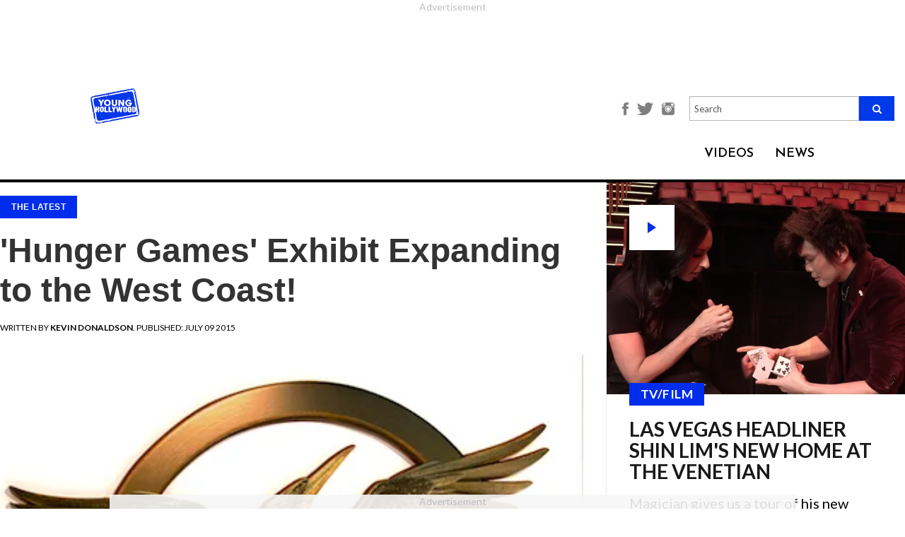

--- FILE ---
content_type: text/javascript
request_url: https://rumcdn.geoedge.be/63e6c705-6bd4-45dd-8dfa-e190f23ecdfb/grumi.js
body_size: 119196
content:
var grumiInstance = window.grumiInstance || { q: [] };
(function createInstance (window, document, options = { shouldPostponeSample: false }) {
	!function r(i,o,a){function s(n,e){if(!o[n]){if(!i[n]){var t="function"==typeof require&&require;if(!e&&t)return t(n,!0);if(c)return c(n,!0);throw new Error("Cannot find module '"+n+"'")}e=o[n]={exports:{}};i[n][0].call(e.exports,function(e){var t=i[n][1][e];return s(t||e)},e,e.exports,r,i,o,a)}return o[n].exports}for(var c="function"==typeof require&&require,e=0;e<a.length;e++)s(a[e]);return s}({1:[function(e,t,n){var r=e("./config.js"),i=e("./utils.js");t.exports={didAmazonWin:function(e){var t=e.meta&&e.meta.adv,n=e.preWinningAmazonBid;return n&&(t=t,!i.isEmptyObj(r.amazonAdvIds)&&r.amazonAdvIds[t]||(t=e.tag,e=n.amzniid,t.includes("apstag.renderImp(")&&t.includes(e)))},setAmazonParametersToSession:function(e){var t=e.preWinningAmazonBid;e.pbAdId=void 0,e.hbCid=t.crid||"N/A",e.pbBidder=t.amznp,e.hbCpm=t.amznbid,e.hbVendor="A9",e.hbTag=!0}}},{"./config.js":5,"./utils.js":24}],2:[function(e,t,n){var l=e("./session"),r=e("./urlParser.js"),m=e("./utils.js"),i=e("./domUtils.js").isIframe,f=e("./htmlParser.js"),g=e("./blackList").match,h=e("./ajax.js").sendEvent,o=".amazon-adsystem.com",a="/dtb/admi",s="googleads.g.doubleclick.net",e="/pagead/",c=["/pagead/adfetch",e+"ads"],d=/<iframe[^>]*src=['"]https*:\/\/ads.\w+.criteo.com\/delivery\/r\/.+<\/iframe>/g,u={};var p={adsense:{type:"jsonp",callbackName:"a"+ +new Date,getJsUrl:function(e,t){return e.replace("output=html","output=json_html")+"&callback="+t},getHtml:function(e){e=e[m.keys(e)[0]];return e&&e._html_},shouldRender:function(e){var e=e[m.keys(e)[0]],t=e&&e._html_,n=e&&e._snippet_,e=e&&e._empty_;return n&&t||e&&t}},amazon:{type:"jsonp",callbackName:"apstag.renderImp",getJsUrl:function(e){return e.replace("/admi?","/admj?").replace("&ep=%7B%22ce%22%3A%221%22%7D","")},getHtml:function(e){return e.html},shouldRender:function(e){return e.html}},criteo:{type:"js",getJsHtml:function(e){var t,n=e.match(d);return n&&(t=(t=n[0].replace(/iframe/g,"script")).replace(/afr.php|display.aspx/g,"ajs.php")),e.replace(d,t)},shouldRender:function(e){return"loading"===e.readyState}}};function y(e){var t,n=e.url,e=e.html;return n&&((n=r.parse(n)).hostname===s&&-1<c.indexOf(n.pathname)&&(t="adsense"),-1<n.hostname.indexOf(o))&&-1<n.pathname.indexOf(a)&&(t="amazon"),(t=e&&e.match(d)?"criteo":t)||!1}function v(r,i,o,a){e=i,t=o;var e,t,n,s=function(){e.src=t,h({type:"adfetch-error",meta:JSON.stringify(l.meta)})},c=window,d=r.callbackName,u=function(e){var t,n=r.getHtml(e),e=(l.bustedUrl=o,l.bustedTag=n,r.shouldRender(e));t=n,(t=f.parse(t))&&t.querySelectorAll&&(t=m.map(t.querySelectorAll("[src], [href]"),function(e){return e.src||e.href}),m.find(t,function(e){return g(e).match}))&&h({type:"adfetch",meta:JSON.stringify(l.meta)}),!a(n)&&e?(t=n,"srcdoc"in(e=i)?e.srcdoc=t:((e=e.contentWindow.document).open(),e.write(t),e.close())):s()};for(d=d.split("."),n=0;n<d.length-1;n++)c[d[n]]={},c=c[d[n]];c[d[n]]=u;var u=r.getJsUrl(o,r.callbackName),p=document.createElement("script");p.src=u,p.onerror=s,p.onload=function(){h({type:"adfetch-loaded",meta:JSON.stringify(l.meta)})},document.scripts[0].parentNode.insertBefore(p,null)}t.exports={shouldBust:function(e){var t,n=e.iframe,r=e.url,e=e.html,r=(r&&n&&(t=i(n)&&!u[n.id]&&y({url:r}),u[n.id]=!0),y({html:e}));return t||r},bust:function(e){var t=e.iframe,n=e.url,r=e.html,i=e.doc,o=e.inspectHtml;return"jsonp"===(e=p[y(e)]).type?v(e,t,n,o):"js"===e.type?(t=i,n=r,i=(o=e).getJsHtml(n),l.bustedTag=n,!!o.shouldRender(t)&&(t.write(i),!0)):void 0},checkAndBustFriendlyAmazonFrame:function(e,t){(e=e.defaultView&&e.defaultView.frameElement&&e.defaultView.frameElement.id)&&e.startsWith("apstag")&&(l.bustedTag=t)}}},{"./ajax.js":3,"./blackList":4,"./domUtils.js":8,"./htmlParser.js":13,"./session":21,"./urlParser.js":23,"./utils.js":24}],3:[function(e,t,n){var i=e("./utils.js"),o=e("./config.js"),r=e("./session.js"),a=e("./domUtils.js"),s=e("./jsUtils.js"),c=e("./methodCombinators.js").before,d=e("./tagSelector.js").getTag,u=e("./constants.js"),e=e("./natives.js"),p=e.fetch,l=e.XMLHttpRequest,m=e.Request,f=e.TextEncoder,g=e.postMessage,h=[];function y(e,t){e(t)}function v(t=null){i.forEach(h,function(e){y(e,t)}),h.push=y}function b(e){return e.key=r.key,e.imp=e.imp||r.imp,e.c_ver=o.c_ver,e.w_ver=r.wver,e.w_type=r.wtype,e.b_ver=o.b_ver,e.ver=o.ver,e.loc=location.href,e.ref=document.referrer,e.sp=r.sp||"dfp",e.cust_imp=r.cust_imp,e.cust1=r.meta.cust1,e.cust2=r.meta.cust2,e.cust3=r.meta.cust3,e.caid=r.meta.caid,e.scriptId=r.scriptId,e.crossOrigin=!a.isSameOriginWin(top),e.debug=r.debug,"dfp"===r.sp&&(e.qid=r.meta.qid),e.cdn=o.cdn||void 0,o.accountType!==u.NET&&(e.cid=r.meta&&r.meta.cr||123456,e.li=r.meta.li,e.ord=r.meta.ord,e.ygIds=r.meta.ygIds),e.at=o.accountType.charAt(0),r.hbTag&&(e.hbTag=!0,e.hbVendor=r.hbVendor,e.hbCid=r.hbCid,e.hbAdId=r.pbAdId,e.hbBidder=r.pbBidder,e.hbCpm=r.hbCpm,e.hbCurrency=r.hbCurrency),"boolean"==typeof r.meta.isAfc&&(e.isAfc=r.meta.isAfc,e.isAmp=r.meta.isAmp),r.meta.hasOwnProperty("isEBDA")&&"%"!==r.meta.isEBDA.charAt(0)&&(e.isEBDA=r.meta.isEBDA),r.pimp&&"%_pimp%"!==r.pimp&&(e.pimp=r.pimp),void 0!==r.pl&&(e.preloaded=r.pl),e.site=r.site||a.getTopHostname(),e.site&&-1<e.site.indexOf("safeframe.googlesyndication.com")&&(e.site="safeframe.googlesyndication.com"),e.isc=r.isc,r.adt&&(e.adt=r.adt),r.isCXM&&(e.isCXM=!0),e.ts=+new Date,e.bdTs=o.bdTs,e}function w(t,n){var r=[],e=i.keys(t);return void 0===n&&(n={},i.forEach(e,function(e){void 0!==t[e]&&void 0===n[e]&&r.push(e+"="+encodeURIComponent(t[e]))})),r.join("&")}function E(e){e=i.removeCaspr(e),e=r.doubleWrapperInfo.isDoubleWrapper?i.removeWrapperXMP(e):e;return e=4e5<e.length?e.slice(0,4e5):e}function j(t){return function(){var e=arguments[0];return e.html&&(e.html=E(e.html)),e.tag&&(e.tag=E(e.tag)),t.apply(this,arguments)}}e=c(function(e){var t;e.hasOwnProperty("byRate")&&!e.byRate||(t=a.getAllUrlsFromAllWindows(),"sample"!==e.r&&"sample"!==e.bdmn&&t.push(e.r),e[r.isPAPI&&"imaj"!==r.sp?"vast_content":"tag"]=d(),e.urls=JSON.stringify(t),e.hc=r.hc,e.vastUrls=JSON.stringify(r.vastUrls),delete e.byRate)}),c=c(function(e){e.meta=JSON.stringify(r.meta),e.client_size=r.client_size});function O(e,t){var n=new l;n.open("POST",e),n.setRequestHeader("Content-type","application/x-www-form-urlencoded"),n.send(w(t))}function A(t,e){return o=e,new Promise(function(t,e){var n=(new f).encode(w(o)),r=new CompressionStream("gzip"),i=r.writable.getWriter();i.write(n),i.close(),new Response(r.readable).arrayBuffer().then(function(e){t(e)}).catch(e)}).then(function(e){e=new m(t,{method:"POST",body:e,mode:"no-cors",headers:{"Content-type":"application/x-www-form-urlencoded","Accept-Language":"gzip"}});p(e)});var o}function T(e,t){p&&window.CompressionStream?A(e,t).catch(function(){O(e,t)}):O(e,t)}function _(e,t){r.hasFrameApi&&!r.frameApi?g.call(r.targetWindow,{key:r.key,request:{url:e,data:t}},"*"):T(e,t)}r.frameApi&&r.targetWindow.addEventListener("message",function(e){var t=e.data;t.key===r.key&&t.request&&(T((t=t.request).url,t.data),e.stopImmediatePropagation())});var I,x={};function k(r){return function(n){h.push(function(e){if(e&&e(n),n=b(n),-1!==r.indexOf(o.reportEndpoint,r.length-o.reportEndpoint.length)){var t=r+w(n,{r:!0,html:!0,ts:!0});if(!0===x[t]&&!(n.rbu||n.is||3===n.rdType||n.et))return}x[t]=!0,_(r,n)})}}let S="https:",C=S+o.apiUrl+o.reportEndpoint;t.exports={sendInit:s.once(c(k(S+o.apiUrl+o.initEndpoint))),sendReport:e(j(k(S+o.apiUrl+o.reportEndpoint))),sendError:k(S+o.apiUrl+o.errEndpoint),sendDebug:k(S+o.apiUrl+o.dbgEndpoint),sendStats:k(S+o.apiUrl+(o.statsEndpoint||"stats")),sendEvent:(I=k(S+o.apiUrl+o.evEndpoint),function(e,t){var n=o.rates||{default:.004},t=t||n[e.type]||n.default;Math.random()<=t&&I(e)}),buildRbuReport:e(j(b)),sendRbuReport:_,processQueue:v,processQueueAndResetState:function(){h.push!==y&&v(),h=[]},setReportsEndPointAsFinished:function(){x[C]=!0},setReportsEndPointAsCleared:function(){delete x[C]}}},{"./config.js":5,"./constants.js":6,"./domUtils.js":8,"./jsUtils.js":14,"./methodCombinators.js":16,"./natives.js":17,"./session.js":21,"./tagSelector.js":22,"./utils.js":24}],4:[function(e,t,n){var d=e("./utils.js"),r=e("./config.js"),u=e("./urlParser.js"),i=r.domains,o=r.clkDomains,e=r.bidders,a=r.patterns.wildcards;var s,p={match:!1};function l(e,t,n){return{match:!0,bdmn:e,ver:t,bcid:n}}function m(e){return e.split("").reverse().join("")}function f(n,e){var t,r;return-1<e.indexOf("*")?(t=e.split("*"),r=-1,d.every(t,function(e){var e=n.indexOf(e,r+1),t=r<e;return r=e,t})):-1<n.indexOf(e)}function g(e,t,n){return d.find(e,t)||d.find(e,n)}function h(e){return e&&"1"===e.charAt(0)}function c(c){return function(e){var n,r,i,e=u.parse(e),t=e&&e.hostname,o=e&&[e.pathname,e.search,e.hash].join("");if(t){t=[t].concat((e=(e=t).split("."),d.fluent(e).map(function(e,t,n){return n.shift(),n.join(".")}).val())),e=d.map(t,m),t=d.filter(e,function(e){return void 0!==c[e]});if(t&&t.length){if(e=d.find(t,function(e){return"string"==typeof c[e]}))return l(m(e),c[e]);var a=d.filter(t,function(e){return"object"==typeof c[e]}),s=d.map(a,function(e){return c[e]}),e=d.find(s,function(t,e){return r=g(d.keys(t),function(e){return f(o,e)&&h(t[e])},function(e){return f(o,e)}),n=m(a[e]),""===r&&(e=s[e],i=l(n,e[r])),r});if(e)return l(n,e[r],r);if(i)return i}}return p}}function y(e){e=e.substring(2).split("$");return d.map(e,function(e){return e.split(":")[0]})}t.exports={match:function(e,t){var n=c(i);return t&&"IFRAME"===t.toUpperCase()&&(t=c(o)(e)).match?(t.rdType=2,t):n(e)},matchHB:(s=c(e),function(e){var e=e.split(":"),t=e[0],e=e[1],e="https://"+m(t+".com")+"/"+e,e=s(e);return e.match&&(e.bdmn=t),e}),matchAgainst:c,matchPattern:function(t){var e=g(d.keys(a),function(e){return f(t,e)&&h(a[e])},function(e){return f(t,e)});return e?l("pattern",a[e],e):p},isBlocking:h,getTriggerTypes:y,removeTriggerType:function(e,t){var n,r=(i=y(e.ver)).includes(t),i=1<i.length;return r?i?(e.ver=(n=t,(r=e.ver).length<2||"0"!==r[0]&&"1"!==r[0]||"#"!==r[1]||(i=r.substring(0,2),1===(t=r.substring(2).split("$")).length)?r:0===(r=t.filter(function(e){var t=e.indexOf(":");return-1===t||e.substring(0,t)!==n})).length?i.slice(0,-1):i+r.join("$")),e):p:e}}},{"./config.js":5,"./urlParser.js":23,"./utils.js":24}],5:[function(e,t,n){t.exports={"ver":"0.1","b_ver":"0.5.480","blocking":true,"rbu":1,"rbuConfig":{"widget":{"widgetIcon":"[data-uri]","hoverText":"Report this Ad","backgroundColor":"#FFFFFF","fontColor":"#000000"},"popup":{"text":"What's wrong with this ad?","backgroundColor":"#FFFFFF","fontColor":"#000000","report":{"backgroundColor":"#3180F9","fontColor":"#FFFFFF"},"reasons":[{"label":"Contains Offensive Content","value":"OFFENSIVE"},{"label":"Deceptive or Misleading","value":"DECEPTIVE"},{"label":"Broken Ad","value":"BROKEN_AD"},{"label":"Other","value":"OTHER"}]},"thankYou":{"message":"Thank you for reporting this ad","backgroundColor":"#FFFFFF","fontColor":"#000000"}},"silentRbu":0,"signableHosts":[],"onRbu":1,"samplePercent":0,"debug":true,"accountType":"publisher","impSampleRate":0.003,"statRate":0.05,"apiUrl":"//gw.geoedge.be/api/","initEndpoint":"init","reportEndpoint":"report","statsEndpoint":"stats","errEndpoint":"error","dbgEndpoint":"debug","evEndpoint":"event","filteredAdvertisersEndpoint":"v1/config/filtered-advertisers","rdrBlock":true,"ipUrl":"//rumcdn.geoedge.be/grumi-ip.js","altTags":[],"hostFilter":[],"maxHtmlSize":0.4,"reporting":true,"advs":{},"creativeWhitelist":{},"heavyAd":false,"cdn":"cloudfront","domains":{"ofni.htaprider.ue-og":"1#1:64719","moc.as.krapsykcul":"1#1:64719","zyx.vdaelacs.rkcrt":"1#1:64719","moc.ecarsussap.347965-tsetal":"1#1:64719","moc.321eunevahcnif":"1#1:64719","pot.tjxzngknspbp":"1#1:64719","moc.btrtnenitnoctniop":"1#1:64719","moc.evawreviri":"1#1:64719","moc.htamelbolg.tsaesu-btr":"1#1:64719","eniw.tropbewlausac":"1#1:64719","moc.gatbm.ndc":"1#1:64719","ofni.htaprider.rtluv-og":"1#1:64719","moc.ruzah-konib.3rt":"1#1:64719","kni.hcetgniruces":"1#1:64719","zyx.5xi":"1#1:64719","moc.lohsc.sj":"1#1:64719","su.mroftalpda.ffrt":"1#1:64719","ofni.og7etadpu":"1#1:64719","pot.wtihvaalqi":"1#1:64719","pot.6y2aswn":"1#1:64719","moc.egnahcxesdani":"1#1:64719","moc.eldoonksirb":"1#1:64719","gs.pnf":"1#1:64719","orp.kcotstaebpu":"1#1:64719","moc.robrah-tnadrev":"1#1:64719","moc.noziroh-rehpic":"1#1:64719","orp.anoverua":"1#1:64719","orp.aicnevun":"1#1:64719","ppa.yfilten.12f5c7fe-51000122106202-taigalp-eralfduolc":"1#1:64719","ppa.yfilten.0cd3534c-10600122106202-taigalp-eralfduolc":"1#1:64719","moc.aknalbasakhcuot":"1#1:64719","moc.etavirpymdloh.www":"1#1:64719","moc.aeraefastrams.www":"1#1:64719","pohs.gtmpivskcul.www":"1#1:64719","moc.kaepngisedeno":"1#1:64719","moc.aeraefastrams":"1#1:64719","lol.anobuoy":"1#1:64719","su.ytisoirucnepo":"1#1:64719","moc.ppaukoreh.3e64a79ab859-98609-sdnalhsurb-tneicna":"1#1:64719","moc.noitcerideroeg.ipa":"1#1:64719","moc.golb-seneerg":"1#1:64719","moc.yfussi":"1#1:64719","etis.javomnikay":"1#1:64719","moc.etisregnitsoh.947568-tnaromroc-deregnaro":"1#1:64719","ppa.naecolatigidno.amf9a-ppa-noil-aes":"1#1:64719","moc.nesemirpadanac":"1#1:64719","uoyc.42swenyraunaj":"1#1:64719","moc.dloselasrof.www":"1#1:64719","moc.swen-rekcart-kcilc.krt":"1#1:64719","moc.ayawesir":"1#1:64719","retnec.essatagrev":"1#1:64719","enilno.anilaxortnev":"1#1:64719","pohs.elas-egaggul":"1#1:64719","ur.urcitemsoccilrebaf":"1#1:64719","ten.tseb-si.modneuq":"1#1:64719","ppa.yfilten.1f52fd95-11152122106202-taigalp-eralfduolc":"1#1:64719","su.tsegiddnert":"1#1:64719","moc.deifilpmis-gnikniht":"1#1:64719","moc.ytiralc-dnim-yliad":"1#1:64719","moc.rettebyadottaleg":"1#1:64719","ppa.yfilten.2e164e4a-95316122106202-taigalp-eralfduolc":"1#1:64719","ved.segap.hfc11hbja":"1#1:64719","zyx.etarckciuq":"1#1:64719","moc.ppaukoreh.b40debc22a52-eldalsuoiruceht":"1#1:64719","lol.enilty":"1#1:64719","pot.fdbvyfforfx":"1#1:64719","moc.1w8dtpf":"1#1:64719","ten.swodniw.eroc.bolb.zvtispbmiukndladvful8004":"1#1:64719","ten.swodniw.eroc.bew.31z.buhnoihsaf":"1#1:64719","ten.swodniw.eroc.bew.31z.alleboowtytnewt":"1#1:64719","ten.swodniw.eroc.bew.31z.88qohvsu3210gninrawsuriv":"1#1:64719","retnec.imaxeommeg":"1#1:64719","etis.hctalaa":"1#1:64719","moc.lairotut-nosmirc":"1#1:64719","sbs.exubvifuxoyor":"1#1:64719","ppa.naecolatigidno.vbg67-ppa-laroc":"1#1:64719","enilno.anoryv":"1#1:64719","enilno.anoryv.www":"1#1:64719","ppa.yfilten.410b76ac-92552122106202-taigalp-eralfduolc":"1#1:64719","moc.niksarobmal":"1#1:64719","moc.evalsneniatretne":"1#1:64719","moc.avityfhtlaeh":"1#1:64719","moc.zbuhrewotbew.apl":"1#1:64719","moc.eetanamdlab":"1#1:64719","ppa.naecolatigidno.msxaz-ppa-hsifyllej":"1#1:64719","ppa.naecolatigidno.cjbni-ppa-retsbol":"1#1:64719","moc.stnemtsevniotpyrcefas.ipa":"1#1:64719","kcilc.rotinomswen":"1#1:64719","moc.nacssurivtrams":"1#1:64719","moc.xtamytni":"1#1:64719","moc.gatbm":"1#1:64719","ofni.htaprider.2ue-og":"1#1:64719","zyx.c0i":"1#1:64719","moc.tsolet":"1#1:64719","pot.nbmjkkvaambv":"1#1:64719","moc.gnifrus-tsaf.psd":"1#1:64719","ten.hcetiaor.gnikcart":"1#1:64719","zyx.daibompxe":"1#1:64719","ofni.htaprider.3su-og":"1#1:64719","moc.ecarsussap.067965-tsetal":"1#1:64719","moc.ipsoog":"1#1:64719","ur.ffoknit":"1#1:64719","teb.knilynit.ndc.z":"1#1:64719","moc.ecarsussap.463175-tsetal":"1#1:64719","aidem.ecaipannir":"1#1:64719","enilno.tfarcetalp":"1#1:64719","enilno.eltnamdoof":"1#1:64719","orp.giewhcsnuarb-kcehc-rac":"1#1:64719","orp.olpmiarbiv":"1#1:64719","moc.ppaukoreh.00264cd4223e-sepicer-egdirbrovalf":"1#1:64719","dfc.noituloshcetegdirbolg":"1#1:64719","moc.eziraluger-laredef-atiecer":"1#1:64719","orp.enoiralc":"1#1:64719","ikiw.gnitarenil.5f":"1#1:64719","moc.etelpmocndc":"1#1:64719","moc.orpreplehesoculg.htlaeh":"1#1:64719","etis.dirginez":"1#1:64719","moc.etakdlrow.zc-111egaytuaeb":"1#1:64719","ppa.yfilten.3c8e8354-85203122106202-taigalp-eralfduolc":"1#1:64719","moc.buhartunevirht.www":"1#1:64719","ten.swodniw.eroc.bew.31z.allebeeno":"1#1:64719","ten.swodniw.eroc.bew.31z.alleboowt":"1#1:64719","moc.ppaukoreh.ba7b7181822c-esuohworgaiag":"1#1:64719","ved.segap.fc61tyd":"1#1:64719","moc.tsenesluphtrae":"1#1:64719","pot.shwolyzqpxvk":"1#1:64719","latigid.hceeps-hsac":"1#1:64719","moc.teidotekrf":"1#1:64719","ppa.yfilten.77bbaa-abmulut-repus":"1#1:64719","etis.lativlluf":"1#1:64719","ppa.naecolatigidno.pwtbb-ppa-eltrut-aes":"1#1:64719","moc.enav-atad.krt":"1#1:64719","ur.dasafrennab":"1#1:64719","moc.uyvoaz":"1#1:64719","erots.pohsraey04yppah":"1#1:64719","moc.ppaukoreh.28811559e4e9-srocednevahkeels":"1#1:64719","moc.ppaukoreh.af1d819adfb6-buhxoznuf":"1#1:64719","moc.eralf-thgiliwt":"1#1:64719","moc.etatse-ytfarc":"1#1:64719","moc.naps-mraw":"1#1:64719","etis.iuasa":"1#1:64719","kcilc.sulptsevni":"1#1:64719","ten.swodniw.eroc.bew.31z.3oxw5a0olzcsj221egassem":"1#1:64719","ppa.yfilten.hhsiddoofepicer":"1#1:64719","ppa.naecolatigidno.mqzng-ppa-supotco":"1#1:64719","ppa.yfilten.194f74-mugelbbub-tnaillirb":"1#1:64719","ofni.ixefevitilumurezinok":"1#1:64719","moc.krt8grrth.www":"1#1:64719","ten.swodniw.eroc.bew.31z.atmzv0su3210gninrawsuriv":"1#1:64719","ten.swodniw.eroc.bew.31z.5dxry3su3210gninrawsuriv":"1#1:64719","moc.ppaukoreh.a4893c20a588-sreziteppatuoballa":"1#1:64719","retnec.ibaraumnori":"1#1:64719","retnec.icepsobsib":"1#1:64719","etis.reasmerit":"1#1:64719","moc.raosyawhtap":"1#1:64719","moc.ppaukoreh.3cc878d90825-5pj-hsif-rats":"1#1:64719","bulc.mrof-talpia":"1#1:64719","moc.topsgolb.noihsafninor":"1#1:64719","moc.kddetagnoleyrevnib":"1#1:64719","ppa.yfilten.eda4445b-42842122106202-taigalp-eralfduolc":"1#1:64719","moc.aterazanronoel":"1#1:64719","ten.swodniw.eroc.bew.31z.3110223033e3033e3033e":"1#1:64719","moc.xeenaarp":"1#1:64719","ten.swodniw.eroc.bew.31z.qo45muallzcsj221egassem":"1#1:64719","bulc.sgnikyrevrus":"1#1:64719","moc.tnesseagoy":"1#1:64719","ppa.yfilten.b457ab00-72640132106202-taigalp-eralfduolc":"1#1:64719","ppa.yfilten.2d10031b-53841132106202-taigalp-eralfduolc":"1#1:64719","moc.xinovaq":"1#1:64719","latigid.ymonotua-hsac":"1#1:64719","ten.swodniw.eroc.bew.31z.yufrirsu3210gninrawsuriv":"1#1:64719","moc.ppaukoreh.e82780495003-noitavitlucdraytruocytic":"1#1:64719","moc.egdegolbeht":"1#1:64719","ppa.naecolatigidno.a8djv-ppa-esrohaes":"1#1:64719","moc.vr61":"1#1:64719","moc.tnimerans.tcetorp":"1#1:64719","moc.kbuctkba":"1#1:64719","moc.xinus-lepat.2rt":"1#1:64719","moc.sr1m":"1#1:64719","ofni.htaprider.4su-og":"1#1:64719","enilno.kcartgma.kcart":"1#1:64719","ten.yawa-em-llor":"1#1:64719","moc.6ndcmb.ndc":"1#1:64719","riah.zxertyio.piv":"1#1:64719","gro.ytilirivlwohnori":"1#1:64719","moc.8831agem":"1#1:64719","moc.sdaderk":"1#1:64719","enilno.toorhsid":"1#1:64719","moc.drahs-yarnus":"1#1:64719","/moc.yliad-gnikniht-nredom":"1#1:64719","moc.noerawlamdnefed":"1#1:64719","moc.tsprocten":"1#1:64719","moc.suativemirp":"1#1:64719","ten.swodniw.eroc.bew.31z.allebxxxxis":"1#1:64719","moc.ppaukoreh.00de92bdb7ab-efilyppahtrid":"1#1:64719","moc.lndetagnoleyrevnib":"1#1:64719","moc.lndetagnoleyrev":"1#1:64719","moc.niksavirref":"1#1:64719","kcilc.rotacidni-sdnuf":"1#1:64719","ur.6yi9lohi2t.803555-tsetal":"1#1:64719","ppa.naecolatigidno.ngth5-ppa-hsifrats":"1#1:64719","evil.kuerucesdnefedcp":"1#1:64719","moc.anehseonehz.xitnehw":"1#1:64719","moc.ndvis":"1#1:64719","moc.emirpskaeps":"1#1:64719","retnec.risidrbbod":"1#1:64719","enilno.aisadnertoce":"1#1:64719","aidem.mauqslatem":"1#1:64719","moc.ppaukoreh.d5f888fc8ca4-ediug-elcrickooc":"1#1:64719","moc.erutnev-dipar":"1#1:64719","ku.reyalp-wen.www":"1#1:64719","ten.swodniw.eroc.bolb.blimedziybdomqalxbuv2004":"1#1:64719","ppa.yfilten.47b84e70-24705122106202-taigalp-eralfduolc":"1#1:64719","ten.swodniw.eroc.bolb.rpvrvllkclesxrjygkik4007":"1#1:64719","pohs.sretfarcduolc.o95hp":"1#1:64719","ikiw.liartavon.9i62":"1#1:64719","moc.ezauw.ognalos":"1#1:64719","moc.xelareu":"1#1:64719","gro.erehps-aidem-deifinu":"1#1:64719","niw.k19ocnip":"1#1:64719","moc.oabuotnal":"1#1:64719","moc.pulacipotbew":"1#1:64719","ppa.naecolatigidno.78nsh-ppa-elahw":"1#1:64719","zzub.najbyldim":"1#1:64719","moc.9535623.hgufd":"1#1:64719","moc.ppaeerfytinifni.airolf":"1#1:64719","ur.6yi9lohi2t.280075-tsetal":"1#1:64719","ten.swodniw.eroc.bew.31z.allebnneetfif":"1#1:64719","moc.ppaukoreh.98c4746aace0-09299-uaetalp-yrd":"1#1:64719","ppa.naecolatigidno.q92hi-ppa-hsifnwolc":"1#1:64719","kcilc.2snuraidem":"1#1:64719","etis.atnavartun":"1#1:64719","ur.46lavirp":"1#1:64719","etis.tnirpsrotom":"1#1:64719","sbs.icvuvorumufam":"1#1:64719","evil.kuserucesdetavitcacp":"1#1:64719","retsnom.eebmeglediga":"1#1:64719","ten.ximutnauq":"1#1:64719","moc.eporue-tpg-edart":"1#1:64719","moc.ppaukoreh.7db62c06d93e-etalpnostahw":"1#1:64719","moc.ppaukoreh.2c432a859ff6-64594-rot-krats":"1#1:64719","moc.pqnozirohhcet":"1#1:64719","moc.nautijgnohgnideh":"1#1:64719","moc.ppaukoreh.1098b19b7f03-ediug-emarfkooc":"1#1:64719","moc.ppaukoreh.0d3e1c16636b-50024-maerts-eneres":"1#1:64719","pot.ksktldxuwqw":"1#1:64719","ybab.3tsohduolcatad":"1#1:64719","ppa.naecolatigidno.hfnam-gnikooc-ysae":"1#1:64719","moc.hsilbupdagnitekram":"1#1:64719","moc.semit-lacitcat":"1#1:64719","pot.edondib.buekrt":"1#1:64719","ten.notkcilc":"1#1:64719","moc.ketuz-mivah.3rt":"1#1:64719","moc.dnmbs.ue.bi":"1#1:64719","ofni.spotreffowen":"1#1:64719","moc.yy2ka.ndc":"1#1:64719","moc.snkal":"1#1:64719","cc.lllla4nuf.yalp":"1#1:64719","ten.tnorfduolc.zjnukhvghq9o2d":"1#1:64719","moc.pezpmjcm":"1#1:64719","ofni.shsdkehg":"1#1:64719","aidem.lpmoctilov":"1#1:64719","aidem.acsidretla":"1#1:64719","aidem.ppardrosid":"1#1:64719","aidem.cnihccobba":"1#1:64719","etis.xnoitomrac":"1#1:64719","etis.itset-qi":"1#1:64719","etis.ecapotua":"1#1:64719","ecaps.dlrow-lanruojesleh":"1#1:64719","moc.ppaukoreh.1a81c8caa1c5-seton-rekramlaem":"1#1:64719","moc.ppaukoreh.3958bb65ed87-buhqneerg":"1#1:64719","ppa.yfilten.13479e-oaituoy-yfael--709b086002b5968633f02796":"1#1:64719","moc.nizaidrm.crt":"1#1:64719","moc.yliad-gnikniht-nredom.www":"1#1:64719","moc.ediuggniviloruen":"1#1:64719","moc.ppaukoreh.099ff15e75c3-liosretawnus":"1#1:64719","ni.oc.yfirevnamuh.gmv2e837ccbuhgtf4p5d":"1#1:64719","moc.tifvivhtlaeh":"1#1:64719","pohs.etarucslootecived":"1#1:64719","moc.2bezalbkcab.500-tsae-su.3s.260moctodtfosniwwwecrfym":"1#1:64719","moc.ppaukoreh.3b03c5cca8e6-seirevocsidtridesrevid":"1#1:64719","etis.enihcammyg":"1#1:64719","enilno.arykoob":"1#1:64719","etis.egfbsosm":"1#1:64719","etis.htinez-ogib":"1#1:64719","moc.erit-cimanyd":"1#1:64719","moc.tsrub-eralf":"1#1:64719","moc.ecimettolrahc":"1#1:64719","kcilc.arvex":"1#1:64719","su.thgisninredom":"1#1:64719","su.sucofyadot":"1#1:64719","moc.deifilpmis-gnikniht.www":"1#1:64719","ppa.yfilten.797e3eb5-41105122106202-taigalp-eralfduolc":"1#1:64719","moc.ppaukoreh.1e96ae5d2902-mhtyhrtoor":"1#1:64719","orp.asnirifide":"1#1:64719","pleh.addoapol":"1#1:64719","latigid.tnega-hsac":"1#1:64719","ppa.naecolatigidno.yxlyz-ppa-hsifyllej":"1#1:64719","ten.swodniw.eroc.bolb.wjfgpsdnzmphhobpkkim1008":"1#1:64719","ur.nodynnus":"1#1:64719","ppa.yfilten.f4d387-ainogeb-gninetsilg":"1#1:64719","retnec.ecroplenac":"1#1:64719","uci.yssergorp":"1#1:64719","ppa.yfilten.f0053723-00631122106202-taigalp-eralfduolc":"1#1:64719","pot.tracx5eno.otpyrcneua":"1#1:64719","ppa.yfilten.afb13a10-62842122106202-taigalp-eralfduolc":"1#1:64719","ten.swodniw.eroc.bolb.ommanasmvraflxeabriy4004":"1#1:64719","lol.uveresreu":"1#1:64719","moc.onisactegguunedlog":"1#1:64719","moc.ppaukoreh.edc592237620-50282-drojf-terces":"1#1:64719","moc.ppaukoreh.610c6b48015a-seton-cigollaem":"1#1:64719","lol.monufuoy":"1#1:64719","tif.yaleryap.uf":"1#1:64719","ten.swodniw.eroc.bew.31z.dix854su3210gninrawsuriv":"1#1:64719","orp.eauq-77ecnanif":"1#1:64719","ten.swodniw.eroc.bew.31z.alleb1":"1#1:64719","ten.swodniw.eroc.bew.31z.uhy0f4i4lzcsj321egassem":"1#1:64719","moc.ppaukoreh.52a1fcdc25d5-99346-sgnirps-lufrewop":"1#1:64719","moc.aidemlatigidytiliga.4v-ue-btr":"1#1:64719","ten.dferuza.10z.xafewf3eed7dxbdd-vic":"1#1:64719","ten.dferuza.10z.metg5hyevhdfuead-yrc":"1#1:64719","moc.tuaxfta.sj":"1#1:64719","ten.tnorfduolc.5w8s2qxrbvwy1d":"1#1:64719","moc.ecarsussap.263175-tsetal":"1#1:64719","moc.tokako":"1#1:64719","moc.buhecnadiugssenllew":"1#1:64719","ten.eralgda.enigne.3ettemocda":"1#1:64719","moc.sgtke":"1#1:64719","ecaps.bewpot":"1#1:64719","ten.dferuza.10z.hddh9bmere0fza6h-wjb":"1#1:64719","ten.tnorfduolc.g4pvzepdaeq1d":"1#1:64719","moc.btr-mueda.rekcart":"1#1:64719","moc.danosiof.st":"1#1:64719","moc.tnetnoc-xepa":"1#1:64719","ten.swodniw.eroc.bew.31z.hsulbarev":"1#1:64719","aidem.rtsedsirra":"1#1:64719","aidem.aropscitna":"1#1:64719","ppa.yfilten.fac512e7-03400122106202-taigalp-eralfduolc":"1#1:64719","moc.buh-gnikniht-raelc.www":"1#1:64719","moc.balsisenegevirht.www":"1#1:64719","ten.hlatot.modneuq":"1#1:64719","gro.draob-ym.ognalos":"1#1:64719","ten.swodniw.eroc.bolb.qsmjecqayopuagfqcrjj5007":"1#1:64719","ur.juewopo.570075-tsetal":"1#1:64719","ten.swodniw.eroc.bew.31z.allebeevlewt":"1#1:64719","evil.a89x6a.www":"1#1:64719","ppa.naecolatigidno.5fcb7-ppa-noil-aes":"1#1:64719","enilno.liartnehctik":"1#1:64719","moc.ppaukoreh.13e71ec9cff0-enisiuctrofmocissalc":"1#1:64719","moc.ecnegilletniero":"1#1:64719","ten.agoyluoserab":"1#1:64719","moc.orpdirg-xulf":"1#1:64719","moc.noissimsnart-psirc":"1#1:64719","moc.noziroh-eviltsorf":"1#1:64719","moc.esrup-tsug":"1#1:64719","su.weivrevosucof":"1#1:64719","su.thgisni-cilbup.www":"1#1:64719","su.thgisni-cilbup":"1#1:64719","ppa.yfilten.487d7ac5-51605122106202-taigalp-eralfduolc":"1#1:64719","moc.ppaukoreh.b917777b0d6a-sepicer-savnackooc":"1#1:64719","ppa.naecolatigidno.z6is2-ppa-diuqs":"1#1:64719","ten.swodniw.eroc.bolb.teojuwswgqvlmlvwpwot9007":"1#1:64719","moc.ppaukoreh.1cf801f775d2-syawlatsriflios":"1#1:64719","moc.topsgolb.yliadrofepicer":"1#1:64719","moc.ppaukoreh.71a61e70b9a3-seroiretntnagele":"1#1:64719","ur.juewopo.080075-tsetal":"1#1:64719","moc.dirgswenofni":"1#1:64719","moc.eruza.ppaduolc.tsewnapaj.erepaj":"1#1:64719","ur.anilamngised":"1#1:64719","moc.cllnolasylppusytuaeb.esuoherots":"1#1:64719","ur.6yi9lohi2t.170075-tsetal":"1#1:64719","zyx.321ts1.9eev":"1#1:64719","moc.2bezalbkcab.500-tsae-su.3s.uwqfbqgveqibvfequbifguisbdnj":"1#1:64719","pot.oqekvykpurz":"1#1:64719","kcilc.aikotugaf":"1#1:64719","etis.rotparevird":"1#1:64719","moc.nurilex":"1#1:64719","ppa.yfilten.94e17e6a-52842122106202-taigalp-eralfduolc":"1#1:64719","moc.wonoihw.www":"1#1:64719","moc.esabbewweiver.apl":"1#1:64719","ppa.yfilten.936b0c47-64116122106202-taigalp-eralfduolc":"1#1:64719","ved.segap.jhk01sda":"1#1:64719","ppa.naecolatigidno.msjt5-ppa-yargnits":"1#1:64719","ten.swodniw.eroc.bew.91z.1yphalkmnb":"1#1:64719","ni.oc.yfirevnamuh.g4gm2837ccbuh0s5fp5d":"1#1:64719","moc.iahterotsyalp.oj0o":"1#1:64719","ppa.yfilten.6251beaa-25939032106202-taigalp-eralfduolc":"1#1:64719","moc.gusek.xamiew":"1#1:64719","moc.uatsenerutuf":"1#1:64719","moc.sdhvkcr":"1#1:64719","moc.thcetlok":"1#1:64719","ecaps.zkzr24vbli":"1#1:64719","moc.noisufsbup-sda.b-rekcart":"1#1:64719","enilno.dnimlacigol.4v-tsaesu-btr":"1#1:64719","moc.oeevo.sda.201sda":"1#1:64719","ten.tnorfduolc.hdr30wt8ptlk1d":"1#1:64719","moc.a1sm.ndc":"1#1:64719","moc.gnidemdevlohp":"1#1:64719","pot.iolumgpbwvbv":"1#1:64719","ten.tnorfduolc.a7ftfuq9zux42d":"1#1:64719","moc.3ta3rg-os":"1#1:64719","moc.tsitilexip.sj":"1#1:64719","moc.scitueparehttsurt":"1#1:64719","moc.0101rolocotohp":"1#1:64719","moc.aeesud":"1#1:64719","pot.buhrider":"1#1:64719","ofni.htaprider.6su-og":"1#1:64719","pot.ehrpqhnfjrf":"1#1:64719","moc.300ygolonhcet-gnivres.krt":"1#1:64719","orp.ecivres-rac-hsitirb":"1#1:64719","moc.ppaukoreh.dd42ce5a6dfd-reiletaercacitamora":"1#1:64719","moc.ppaukoreh.1f5abc37654c-7pj-hsif-rats":"1#1:64719","moc.aivramohtyrc":"1#1:64719","moc.yliad-tesdnim.www":"1#1:64719","moc.buhartunevirht":"1#1:64719","moc.ytuaeb-ailevrua.www":"1#1:64719","su.epocsgninromeht":"1#1:64719","moc.ppaukoreh.b013e691be6e-sepicer-cigolrovalf":"1#1:64719","moc.ymonoce-noznif":"1#1:64719","moc.dleifocitelhta":"1#1:64719","moc.mqtsinoravlef":"1#1:64719","pot.jca907zu":"1#1:64719","moc.esahcrupgnikcart.kcart":"1#1:64719","uci.reveihca":"1#1:64719","ppa.yfilten.b61e0710-54240132106202-taigalp-eralfduolc":"1#1:64719","ur.6yi9lohi2t":"1#1:64719","ppa.yfilten.74aff10d-74103132106202-taigalp-eralfduolc":"1#1:64719","gro.egap-tsaf.anoipo":"1#1:64719","ten.swodniw.eroc.bew.31z.allebnneetenin":"1#1:64719","ppa.yfilten.c7f7d7-esroh-suoinohpmys":"1#1:64719","moc.sksedgolbeht":"1#1:64719","moc.koohenildaer":"1#1:64719","pohs.elggotbeworp":"1#1:64719","ofni.ia-mroftalp":"1#1:64719","retnec.snartirret":"1#1:64719","aidem.citnaipmil":"1#1:64719","moc.ppaukoreh.8ab0022aaeb6-sepicer-renrocdoof":"1#1:64719","moc.sredisniswenhtlaeh.og":"1#1:64719","su.tsegiddnert.www":"1#1:64719","moc.ediug-gnikniht-raelc.www":"1#1:64719","moc.ediug-gnikniht-raelc":"1#1:64719","moc.4laed-toh":"1#1:64719","ur.juewopo.103755-tsetal":"1#1:64719","enilno.ssenllewfostifeneb":"1#1:64719","niw.e16ocnip":"1#1:64719","ikiw.hcetnehctikcixotnon.95yt":"1#1:64719","ppa.naecolatigidno.3wyv8-ppa-ppus-ssuc-soi":"1#1:64719","ten.swodniw.eroc.bew.31z.allebeenoytnewt":"1#1:64719","pot.xibtgxsazi":"1#1:64719","retnec.yllohmizne":"1#1:64719","etis.regayovotom":"1#1:64719","moc.ppaukoreh.9c6e280a6163-2pj-hsif-rats":"1#1:64719","sbs.xainolirbmet":"1#1:64719","gro.weivsucof.www":"1#1:64719","su.etadpudetsurt.www":"1#1:64719","etis.momar":"1#1:64719","moc.ppaeerfytinifni.modneuq":"1#1:64719","moc.ppaukoreh.14731d572af0-setonrennideht":"1#1:64719","ved.segap.vhg22a":"1#1:64719","pot.gptcugbmxxlo":"1#1:64719","moc.ezauw.xamiew":"1#1:64719","ppa.yfilten.2e4dac06-34939032106202-taigalp-eralfduolc":"1#1:64719","ppa.yfilten.5d6b678f-32649032106202-taigalp-eralfduolc":"1#1:64719","pohs.duolctendellaw":"1#1:64719","pohs.elggotbewmuimerp":"1#1:64719","pot.cshfxebfulid":"1#1:64719","kcilc.xxsoediv":"1#1:64719","moc.tniedargpu":"1#1:64719","moc.rehtaelneges.kcots":"1#1:64719","ecaps.cisom":"1#1:64719","gro.ekolydnac":"1#1:64719","em.yapt.pukool":"1#1:64719","moc.sm-tniopxda.4v-tsaesu-btr":"1#1:64719","aidem.irt.4v-ue-btr":"1#1:64719","moc.xinus-lepat.3rt":"1#1:64719","ten.etaberteg.c8ix4":"1#1:64719","moc.33kodb":"1#1:64719","zyx.revirkcilc.su":"1#1:64719","ur.sdracyppahyrt":"1#1:64719","moc.dib-yoj.ed-pmi-vda":"1#1:64719","enilno.urefavemakupixipef":"1#1:64719","moc.sdnuf-moolb":"1#1:64719","sbs.idekapvokosey":"1#1:64719","zzub.sraeynocer":"1#1:64719","moc.asrevromedaca":"1#1:64719","moc.etakdlrow.uh-221egaytuaeb":"1#1:64719","su.lartnec-aidem":"1#1:64719","moc.tivdnimerup":"1#1:64719","ppa.naecolatigidno.6jr25-ppa-hsifnoil":"1#1:64719","ppa.naecolatigidno.dmmh3-ppa-krahs":"1#1:64719","ur.juewopo.500665-tsetal":"1#1:64719","moc.smargorprevo":"1#1:64719","etis.suvaf-dnuora-eserp":"1#1:64719","ten.swodniw.eroc.bew.31z.x4b7r1su3210gninrawsuriv":"1#1:64719","etis.10-lsknevilevil.bdunmtdyb5tra":"1#1:64719","niw.connnfjr":"1#1:64719","moc.99978787.www":"1#1:64719","yb.enilxamffa.kcilc":"1#1:64719","aidem.nunoncippa":"1#1:64719","aidem.mmaifhgnav":"1#1:64719","moc.tiusrup-eneres":"1#1:64719","moc.reyal-mraw":"1#1:64719","su.weiverredisn":"1#1:64719","ten.swodniw.eroc.bew.31z.7v1m2juilzcsj221egassem":"1#1:64719","ppa.yfilten.4d1482-eixom-tnednelpser":"1#1:64719","moc.ppaukoreh.4311802c5835-soidutsovle":"1#1:64719","ten.swodniw.eroc.bew.31z.pzofsey1lzcsj221egassem":"1#1:64719","moc.spirtssentifx":"1#1:64719","moc.buhamardbara.ds":"1#1:64719","ppa.yfilten.507ed3b1-93158032106202-taigalp-eralfduolc":"1#1:64719","oi.bew24.anora":"1#1:64719","moc.latrophcetegdirb.gjmt6837ccbuh846kp5d":"1#1:64719","moc.treblahdyrag":"1#1:64719","su.kcarnfoor.gnillib":"1#1:64719","erots.remjlkokror":"1#1:64719","zyx.czf8ns92.ipa":"1#1:64719","pohs.recivedtentalf":"1#1:64719","pot.rhyszobdfeu":"1#1:64719","lol.sebufuoy":"1#1:64719","orp.ngurgarpos":"1#1:64719","moc.golbotsevol.modneuq":"1#1:64719","gro.syalptrats.www":"1#1:64719","ten.noissucsidym.modneuq":"1#1:64719","gro.weivsucof":"1#1:64719","moc.buhtramsytsurt.www":"1#1:64719","ten.tseb-si.ognalos":"1#1:64719","sotua.laer-noipmahc-niwtnatsni-ylkeew":"1#1:64719","kcilc.aihcteks":"1#1:64719","gro.gamhtlaeheenk.pleh":"1#1:64719","moc.ppaukoreh.809dfceb0415-seton-cigolhsid":"1#1:64719","ppa.naecolatigidno.kqyc6-ppa-nwarp-gnik":"1#1:64719","moc.ppaukoreh.3fae13184c7a-seton-cigolepicer":"1#1:64719","kni.yadrkcolc":"1#1:64719","pot.knbglfxcthp":"1#1:64719","ten.swodniw.eroc.bolb.hayoczxpgmsrswnzvujk7004":"1#1:64719","moc.ppaukoreh.90c2fc4c2505-seton-dirglaem":"1#1:64719","ved.segap.bn213s":"1#1:64719","pohs.snoitulostendetaruc":"1#1:64719","moc.zkhceterutuf":"1#1:64719","moc.retnecmidray":"1#1:64719","ppa.naecolatigidno.v85ie-ppa-laroc":"1#1:64719","oi.citamdib.611sda":"1#1:64719","moc.deloac":"1#1:64719","moc.ssescus-rof-yevrus":"1#1:64719","moc.ecarsussap.753175-tsetal":"1#1:64719","ten.moderoberomon":"1#1:64719","ofni.htaprider.7su-og":"1#1:64719","eno.sbalepahs":"1#1:64719","pot.063htapecart":"1#1:64719","moc.aidem-sserpxeila.stessa":"1#1:64719","ecaps.igolopot":"1#1:64719","moc.ecarsussap.163175-tsetal":"1#1:64719","ecaps.maammel":"1#1:64719","latigid.xoveihca":"1#1:64719","moc.ppaukoreh.323e11f159d8-ediug-rekramkooc":"1#1:64719","moc.peews-yklis":"1#1:64719","moc.balsisenegevirht":"1#1:64719","moc.sediug-ytiralc-eht.www":"1#1:64719","ten.swodniw.eroc.bew.91z.mmdddeerocdddoooofed":"1#1:64719","ppa.yfilten.65e98c05-35036122106202-taigalp-eralfduolc":"1#1:64719","moc.xaredaf":"1#1:64719","ten.swodniw.eroc.bew.31z.allebtthgie":"1#1:64719","ppa.naecolatigidno.dpoyx-ppa-nihplod":"1#1:64719","pot.pwmgyxcgfx":"1#1:64719","moc.noitaivaelcric":"1#1:64719","ppa.naecolatigidno.r2djr-ppa-eltrut-aes":"1#1:64719","pohs.bvzjfreypsd":"1#1:64719","ten.swodniw.eroc.bew.31z.3howjjsu4110gninrawsuriv":"1#1:64719","ten.swodniw.eroc.bew.31z.ux7ygzsu3210gninrawsuriv":"1#1:64719","ten.swodniw.eroc.bew.31z.su40rusu3210gninrawsuriv":"1#1:64719","enilno.eromok":"1#1:64719","erots.pohsraey93yppah":"1#1:64719","dlrow.mroftalp-vni":"1#1:64719","moc.wolf-ydaets":"1#1:64719","ppa.yfilten.9176906e-83942122106202-taigalp-eralfduolc":"1#1:64719","moc.ppaukoreh.b317c6240a5f-sediug-enigneecips":"1#1:64719","gro.reggolbi.ognalos":"1#1:64719","moc.ppaukoreh.137fd6e0ee66-dradnatstnalpeht":"1#1:64719","uoyc.32swenyraunaj":"1#1:64719","niw.j52ocnip":"1#1:64719","ppa.naecolatigidno.oa75i-ppa-noil-aes":"1#1:64719","ten.swodniw.eroc.bew.31z.zzs3kjjkuisygfsjfhgj":"1#1:64719","orp.rtnevlucul":"1#1:64719","ppa.yfilten.9eff3bb4-63158032106202-taigalp-eralfduolc":"1#1:64719","dfc.enilnodopirt":"1#1:64719","evil.ikdjferp":"1#1:64719","moc.snarusa.leved":"1#1:64719","ppa.yfilten.6e08c8-luomaam-suorednuht":"1#1:64719","orp.mrof-talpia":"1#1:64719","ppa.yfilten.4cfa5852-51831122106202-taigalp-eralfduolc":"1#1:64719","moc.tsohriks.daer":"1#1:64719","moc.rosivdasyevrus.www":"1#1:64719","moc.dissanetta":"1#1:64719","moc.ppa621sa.www":"1#1:64719","ved.segap.bh8zsda":"1#1:64719","ved.segap.bhjyg9a":"1#1:64719","ved.segap.cg12yjb":"1#1:64719","ved.segap.hfcg32a":"1#1:64719","ed.gamymho.swen":"1#1:64719","moc.ppaukoreh.f118536096a2-seton-emarfepicer":"1#1:64719","moc.ppaukoreh.23572bc7abc0-seton-senigneetsat":"1#1:64719","moc.ppaukoreh.a12dacbdedcc-seton-savnacetsat":"1#1:64719","ppa.yfilten.802812be-50149032106202-taigalp-eralfduolc":"1#1:64719","ppa.yfilten.9e1d3977-52841132106202-taigalp-eralfduolc":"1#1:64719","kcilc.ymonotua-hsac":"1#1:64719","evil.oranuslexrol":"1#1:64719","etis.egrofmuleac":"1#1:64719","moc.orpxollets":"1#1:64719","pot.bscnywphqie":"1#1:64719","pot.qafbvvnohiej":"1#1:64719","pot.ihqdcppzvwoz":"1#1:64719","moc.awolferoc":"1#1:64719","ofni.htaprider.capa-og":"1#1:64719","oi.citamdib.201sda":"1#1:64719","moc.sgtke.ndc":"1#1:64719","moc.oeevo.sda.401sda":"1#1:64719","moc.yawa-em-llor":"1#1:64719","pot.g8d0zm7":"1#1:64719","ten.tnorfduolc.64pgc8xmtcuu1d":"1#1:64719","pot.xelfdib.gskt":"1#1:64719","moc.xmznel.2s":"1#1:64719","smetsys.draugefaselibom":"1#1:64719","zib.tegratda.btr.dibver":"1#1:64719","ten.tnorfduolc.g79cvqs8do9p3d":"1#1:64719","zyx.niamodniw":"1#1:64719","moc.ridergnorts":"1#1:64719","ten.tnorfduolc.oemwngu0ijm12d":"1#1:64719","ved.segap.avatrekcolbda":"1#1:64719","moc.3alp.ndc":"1#1:64719","moc.hcidv":"1#1:64719","pot.fi3eusc":"1#1:64719","etis.noitingievird":"1#1:64719","moc.ppaukoreh.79c1d1287c08-srocedetnemelpmis":"1#1:64719","moc.ppaukoreh.f55d3145e500-srocedekavos":"1#1:64719","moc.mi-yg":"1#1:64719","enilno.trahclak":"1#1:64719","moc.enozefasecived":"1#1:64719","pohs.gtmpivskcul":"1#1:64719","moc.remekcilcaidem.apl":"1#1:64719","moc.robrotatrohxe":"1#1:64719","ved.segap.fgh41szf":"1#1:64719","pohs.llawtenreloot":"1#1:64719","moc.rziwd":"1#1:64719","ten.swodniw.eroc.bew.31z.8ofk81su3210gninrawsuriv":"1#1:64719","ppa.naecolatigidno.zdvap-ppa-laes":"1#1:64719","aidem.eccarcxenu":"1#1:64719","etis.tfirdpam":"1#1:64719","moc.robrah-dicul":"1#1:64719","moc.tfir-edacra":"1#1:64719","moc.reknakhamur":"1#1:64719","ppa.yfilten.19544335-21152122106202-taigalp-eralfduolc":"1#1:64719","su.sucofyadot.www":"1#1:64719","etis.asamen":"1#1:64719","moc.lacsif-noznif":"1#1:64719","oi.bew24.ognalos":"1#1:64719","etis.epacsydo":"1#1:64719","moc.etileoidutsenoz":"1#1:64719","ten.hlatot.potneuq":"1#1:64719","moc.ppaukoreh.c0e5c2e1c122-97972-sdnalhsurb-eltneg":"1#1:64719","moc.pohssteltuoymmot":"1#1:64719","moc.rekihalyaz":"1#1:64719","sbs.oratenom":"1#1:64719","moc.nosaesyragus":"1#1:64719","niw.t76ocnip":"1#1:64719","moc.tsmniwonisac.www":"1#1:64719","moc.maddaropthguowda":"1#1:64719","ppa.naecolatigidno.bzhem-ppa-notknalp":"1#1:64719","ten.swodniw.eroc.bolb.kbkjfbsdjkfbksjdbfjds":"1#1:64719","moc.oivatniuq.enavyrp":"1#1:64719","orp.b89x6a.www":"1#1:64719","zzub.imnajlorek":"1#1:64719","moc.krapsdnertefiltrams":"1#1:64719","kcilc.tpmorp-hsac":"1#1:64719","moc.ppaukoreh.b23455b4a05b-37702-snialp-detcetorp":"1#1:64719","ppa.yfilten.cd73ef-tsudrats-euqseutats":"1#1:64719","pot.kqnrygkulmbz":"1#1:64719","pot.yynzkctdjmt":"1#1:64719","retnec.iminipixel":"1#1:64719","etis.xevirddeeps":"1#1:64719","etis.xtfirdrac":"1#1:64719","dlrow.ia-mroftalp":"1#1:64719","ppa.naecolatigidno.5x3rr-ppa-supotco":"1#1:64719","moc.tengam-kraps":"1#1:64719","sbs.ochopetar":"1#1:64719","moc.eriwrebbajkrampansnegalp":"1#1:64719","moc.kddetagnoleyrev":"1#1:64719","moc.adujaaus":"1#1:64719","moc.buhecnadiugssenllew.www":"1#1:64719","su.etadpudetsurt":"1#1:64719","moc.sllewxileh":"1#1:64719","moc.orpyromemxam":"1#1:64719","duolc.xkrtxnosj":"1#1:64719","ppa.naecolatigidno.u9m6v-ppa-krahs":"1#1:64719","moc.ppaukoreh.e6237040e7e8-sediug-dirgrovalf":"1#1:64719","moc.ppaukoreh.99a00b9de27e-sediug-dirgkooc":"1#1:64719","pot.ouzcqlqjclhs":"1#1:64719","ppa.naecolatigidno.ln2g9-ppa-hsifknom":"1#1:64719","ppa.naecolatigidno.kum85-ppa-retsyo":"1#1:64719","moc.ppaukoreh.706d7ec52195-seton-dnelbetsat":"1#1:64719","ppa.naecolatigidno.trp6u-ppa-hsifdlog":"1#1:64719","evil.eciovamzalp":"1#1:64719","moc.aekiseprek":"1#1:64719","enilno.dnimlacigol.tsaesu-btr":"1#1:64719","pohs.drawerxdoof":"1#1:64719","moc.xdanoev.20-xda":"1#1:64719","moc.doowdhgjz.sj":"1#1:64719","ofni.htaprider.5su-og":"1#1:64719","moc.sdaderk.ndc":"1#1:64719","moc.ssarcreppu.sj":"1#1:64719","knil.ppa.ifos":"1#1:64719","moc.tceffedaibom":"1#1:64719","moc.noitaunitnocgnipoordelttek":"1#1:64719","moc.xdanoev.10-xda":"1#1:64719","moc.tnanmereltrutcimarec":"1#1:64719","ofni.htaprider.8su-og":"1#1:64719","cc.daol-lmth.5":"1#1:64719","moc.erotsyalpmlap.2ndc":"1#1:64719","aidem.iggostalid":"1#1:64719","moc.ppaukoreh.46a91a8ab562-ediug-dirgecips":"1#1:64719","moc.yenom-yssolg":"1#1:64719","moc.deeps-egrus":"1#1:64719","moc.drahs-tnilg":"1#1:64719","zyx.etartcudorp":"1#1:64719","su.thgisninredom.www":"1#1:64719","moc.ediuggniviloruen.www":"1#1:64719","moc.yliad-tesdnim":"1#1:64719","moc.ppaukoreh.e802b9bec4de-ykserofeblios":"1#1:64719","gro.reggolbi.modneuq":"1#1:64719","ten.swodniw.eroc.bolb.omnsxxpnyugcmblfyswc5107":"1#1:64719","pot.apyiirgakzk":"1#1:64719","pot.ejtefshvre":"1#1:64719","ppa.naecolatigidno.ktwbq-ppa-diuqs":"1#1:64719","pot.bulcanag.www":"1#1:64719","ur.juewopo.600665-tsetal":"1#1:64719","orp.ulccovotom":"1#1:64719","ppa.naecolatigidno.8h3ja-ppa-nihplod":"1#1:64719","moc.opbtsewtsae.www":"1#1:64719","retnec.tamentxeni":"1#1:64719","cc.xzefb":"1#1:64719","moc.ppaukoreh.a4628fc9d050-seton-rekrametsat":"1#1:64719","moc.ppaukoreh.424b1a90719f-dsroiretnixulyruz":"1#1:64719","moc.ytiralc-dnim-yliad.www":"1#1:64719","ten.rpedam":"1#1:64719","kcilc.iesipaziv":"1#1:64719","niw.v08ocnip":"1#1:64719","ppa.naecolatigidno.a6hiw-ppa-supotco":"1#1:64719","ycnega.buhsrehcaet4ia.y2":"1#1:64719","ppa.naecolatigidno.g8sqq-ppa-diuqs":"1#1:64719","ten.swodniw.eroc.bew.31z.44smw0su3210gninrawsuriv":"1#1:64719","moc.ppaukoreh.a9043b7a5f9a-57369-ledatic-ytlas":"1#1:64719","moc.loohcsgnivirdsonze.eludehcs":"1#1:64719","retnec.rabusicreb":"1#1:64719","etis.etaeas":"1#1:64719","bulc.mroftalp-ia":"1#1:64719","moc.wonsretsamoculg":"1#1:64719","gro.etisehcin.modneuq":"1#1:64719","ppa.yfilten.6fa9e886-54531122106202-taigalp-eralfduolc":"1#1:64719","gro.uoysekil.modneuq":"1#1:64719","ur.avasarkavals":"1#1:64719","su.yliadremusnoc.www":"1#1:64719","etis.ihasgalih":"1#1:64719","ten.swodniw.eroc.bew.31z.alebeeerht":"1#1:64719","su.weivrevocilbup":"1#1:64719","moc.ppaukoreh.377238081892-32156-sffilc-gnitaolf":"1#1:64719","moc.95rtsadak":"1#1:64719","moc.ardamineroxylat":"1#1:64719","evil.kuserucestcefrepcp":"1#1:64719","pot.iyvqlakshppr":"1#1:64719","rg.srentrapnywlla.srentrap":"1#1:64719","ppa.naecolatigidno.i45tz-ppa-nwarp-gnik":"1#1:64719","pohs.wtoudoudip":"1#1:64719","moc.ur.kculagem":"1#1:64719","moc.betasam.sj":"1#1:64719","ofni.norfssepsz.op":"1#1:64719","ten.dferuza.10z.fc7cmdkfeeva0hya-eex":"1#1:64719","orp.buhtylana.ffa":"1#1:64719","moc.kcaskcurazile":"1#1:64719","ten.dferuza.10z.2eybzhxerhgbjgca-rle":"1#1:64719","oi.vdarda.ipa":"1#1:64719","moc.gnifrus-tsaf":"1#1:64719","moc.zkbsda":"1#1:64719","pot.hmzuemzqhjfc":"1#1:64719","moc.nipshctilg":"1#1:64719","ten.tops-gnimag":"1#1:64719","moc.8tspjij.www":"1#1:64719","evil.sdraugbewwenerwoncp":"1#1:64719","pohs.elggotbewdeidaer":"1#1:64719","moc.ppaukoreh.5d1b87b390cc-ediug-emarfecips":"1#1:64719","moc.063cimanydprahs.sgnidnal":"1#1:64719","moc.tsulfoezalb":"1#1:64719","pot.emirfpzayiul":"1#1:64719","moc.taogiatneh":"1#1:64719","ten.32132166bm.www":"1#1:64719","ni.oc.yfirevnamuh.gnce2837ccbuh0muep5d":"1#1:64719","moc.ybraen-slrig.www":"1#1:64719","moc.rocednaimad":"1#1:64719","moc.smetselliavuuort":"1#1:64719","moc.llorknab-noznif":"1#1:64719","ppa.yfilten.143ab1a6-74941132106202-taigalp-eralfduolc":"1#1:64719","ten.swodniw.eroc.bew.31z.allebnnet":"1#1:64719","moc.ppaukoreh.84001eedd705-noitavitlucegattocissalc":"1#1:64719","etis.5sdyy":"1#1:64719","retnec.issuramada":"1#1:64719","retnec.patnedesir":"1#1:64719","aidem.ustamzacni":"1#1:64719","gro.troper-civic":"1#1:64719","moc.1568861.kkbn":"1#1:64719","moc.tejrewopti":"1#1:64719","ppa.yfilten.eecca006-00041122106202-taigalp-eralfduolc":"1#1:64719","enilno.niarbomem":"1#1:64719","su.weiverredisn.www":"1#1:64719","pohs.noituloseciveddeniatrec":"1#1:64719","enilno.xoverec":"1#1:64719","moc.ppaukoreh.28969ccc69a4-sepicer-emarfrovalf":"1#1:64719","ved.segap.bj5gdfa":"1#1:64719","oi.bew24.modneuq":"1#1:64719","pohs.detroppusretnecbew":"1#1:64719","pleh.amdkaok":"1#1:64719","su.wonetihw-emirp":"1#1:64719","su.tsoobyromem-emirp":"1#1:64719","etis.ijimompj":"1#1:64719","ten.swodniw.eroc.bew.31z.2xjh8zihlzcsj221egassem":"1#1:64719","evil.kuderucestcefrepcp":"1#1:64719","moc.aidemyranud":"1#1:64719","ur.6yi9lohi2t.773175-tsetal":"1#1:64719","evil.shcetbewwenerogcp":"1#1:64719","ur.bupsur":"1#1:64719","zyx.irsuri.scitylana":"1#1:64719","moc.liatgnirlyreb":"1#1:64719","ur.vokirb":"1#1:64719","moc.latrophcetegdirb.gd5qf837ccbuh8eetp5d":"1#1:64719","ppa.naecolatigidno.mscjx-ppa-hsifnoil":"1#1:64719","ppa.naecolatigidno.xwd2q-ppa-hsifnwolc":"1#1:64719","sbs.mroftalp-ia":"1#1:64719","pot.nofradf":"1#1:64719","moc.pma-araelc":"1#1:64719","moc.ppaeerfytinifni.ognalos":"1#1:64719","ved.segap.g7fvdga":"1#1:64719","evil.b96r9g.www":"1#1:64719","moc.ppaukoreh.0378cd769515-87959-garc-ecreif":"1#1:64719","ofni.a96r9g.www":"1#1:64719","pot.vuivideghdhy":"1#1:64719","moc.ppaukoreh.0b0e756d80d4-ediug-savnacdoof":"1#1:64719","moc.ppaukoreh.31fb66944449-seton-emarflaem":"1#1:64719","moc.pottsacdaorbbuh":"1#1:64719","ten.swodniw.eroc.bew.31z.sm2owasu3210gninrawsuriv":"1#1:64719","ved.segap.ub3cga":"1#1:64719","ppa.naecolatigidno.h2zpx-elppasoi-100acifiton":"1#1:64719","ppa.naecolatigidno.zzcs2-efil-dlo-gnirac":"1#1:64719","ten.swodniw.eroc.bew.31z.alleb2":"1#1:64719","moc.ayawtovip":"1#1:64719","tra.tfirnimul":"1#1:64719","moc.pohscitatseht.t":"1#1:64719","moc.niemskcub.og":"1#1:64719","moc.esnefedtsohgduolc":"1#1:64719","moc.btrosdaeuh.4v-tsaesu-btr":"1#1:64719","oi.citamdib.711sda":"1#1:64719","moc.4202-ylloj-atled":"1#1:64719","moc.qqniamodniamod":"1#1:64719","moc.daeha-tseb":"1#1:64719","moc.tsez-ocip":"1#1:64719","ofni.htaprider.2su-og":"1#1:64719","moc.perut-nadim.3rt":"1#1:64719","pot.qampylrgjshz":"1#1:64719","ecaps.ryyralloroc":"1#1:64719","aidem.aporpitrep":"1#1:64719","enilno.otnilaroxev":"1#1:64719","zyx.6zivnif":"1#1:64719","orp.llyhporcen":"1#1:64719","bulc.999rr.wd":"1#1:64719","moc.regdeltnemniatretne":"1#1:64719","ppa.yfilten.f74e29e4-75423122106202-taigalp-eralfduolc":"1#1:64719","evil.kuserucestseuqercp":"1#1:64719","pohs.neqitoh":"1#1:64719","moc.yltnegtep.kcilc":"1#1:64719","ten.vnslegne":"1#1:64719","gro.reggolbi.xamiew":"1#1:64719","moc.tuocsanuas":"1#1:64719","moc.ppaukoreh.f17d8aa14a8a-soidutsesuohrepinuj":"1#1:64719","ten.swodniw.eroc.bew.31z.allebnneetxis":"1#1:64719","ppa.naecolatigidno.jj8nr-tseperacew":"1#1:64719","ppa.naecolatigidno.5tc4t-ppa-supotco":"1#1:64719","moc.vcxaedi":"1#1:64719","retnec.lasimldouq":"1#1:64719","ppa.naecolatigidno.ul533-ppa-hsifknom":"1#1:64719","erots.pohsraey34yppah":"1#1:64719","moc.ppaukoreh.a01a81deeb74-ediug-renrocecips":"1#1:64719","moc.ecananif-cihtnys":"1#1:64719","moc.esiurc-tlaboc":"1#1:64719","moc.secnagele-nosiam":"1#1:64719","enilno.gamesiarutansatiecer":"1#1:64719","gro.tsegidfeirb":"1#1:64719","ppa.yfilten.368db7ec-85931122106202-taigalp-eralfduolc":"1#1:64719","etis.agru":"1#1:64719","ppa.yfilten.af169856-01942122106202-taigalp-eralfduolc":"1#1:64719","moc.sediug-ytiralc-eht":"1#1:64719","ppa.yfilten.af77dea2-34126122106202-taigalp-eralfduolc":"1#1:64719","moc.etisregnitsoh.259661-mar-esorytsim":"1#1:64719","ur.juewopo.094465-tsetal":"1#1:64719","ppa.lecrev.3000xcnelppa-soi":"1#1:64719","ur.nodynnus.www":"1#1:64719","ten.swodniw.eroc.bew.31z.allebeerhtytnewt":"1#1:64719","zyx.987-rovnes":"1#1:64719","moc.dnegelniwgib.www":"1#1:64719","retnec.ccilcmarap":"1#1:64719","etis.xeuqrotdeeps":"1#1:64719","moc.ppaukoreh.f72de2d5581d-1pj-hsif-rats":"1#1:64719","kcilc.mrof-talpia":"1#1:64719","etis.etiusqbb":"1#1:64719","su.yliadremusnoc":"1#1:64719","moc.yfevila.eracsutinnit":"1#1:64719","moc.ppaukoreh.3a78fb2dede7-34811-tserof-gniwaht":"1#1:64719","moc.eerf-datsalbkcolb":"1#1:64719","pot.uppllzhspyic":"1#1:64719","pohs.relggotbewdedleihs":"1#1:64719","moc.knffvp.www":"1#1:64719","etis.vhgkbhl":"1#1:64719","ppa.naecolatigidno.ghh52-swen-eizzub":"1#1:64719","ten.swodniw.eroc.bolb.sdkjfbdskjfbkjdsbkfjds":"1#1:64719","ten.swodniw.eroc.bew.31z.allebeenin":"1#1:64719","moc.krowtendaxes":"0#4:1","moc.oetirc.su.5su.tac":{"loja.neocharge.com.br%2F":"1#1:65894","soulfuldate.com%2Fland%2Fsp%2F821edea6":"1#1:65894","fanlyfun.com%2Fland%2Fsp%2Ff3a0da21":"1#1:65894","offer.ribili.com%2Fme%2Fnew%2Fribili%2Fwhiskey-cup%2Fview30087":"1#1:65894","ammolatino.com%2Fland%2Fsp%2F33bf96c7":"1#1:65894","www.cars.com%2Fvehicle%2F743db3e8-550b-4f4b-b422-b98046cb66b7%2F":"1#1:65894","www.raymourflanigan.com%2Fbedrooms%2Fnightstands%2Flyndon-2-drawer-night-stand-515094050":"1#1:65894","www.homes.com%2Fproperty%2Fhudson-plan-leighton-pointe%2Fnqz3kg5hyxh2k%2F":"1#1:65894","track.rexmd.com%2F25d625fa-eb41-41cd-8ac0-e146cc9e0997":"0#4:70013","latamour.com%2Fland%2Fsp%2Fecd1ce31":"0#4:70013","datingsmatch.com%2Fland%2Fsp%2F51108de4":"0#4:70013","www.glamuse.com%2Fall%2Fprimadonna-madison-lace-t-shirt-bra-p-415905.html":"0#4:70013$34:36225","datewithromance.com%2Fland%2Fsp%2F9a42911d":"0#4:70013","fanfills.com%2Fland%2Fsp%2Fb07669d9":"0#4:70013","basketball.epicsports.com%2Frd":"0#10:67788","cheer.epicsports.com%2Frd":"0#10:67788","baseball.epicsports.com%2Frd":"0#10:67788","www.driveneo.com%2Fvehicle":"0#15:59502","hairswitchboost.com%2Fadvat48":"0#21:59444","lymphgo.com%2Fadv4a1":"0#21:59444","track.lifemd.com%2F4629d4fa-5af8-44ad-91a9-eab00c080954":"0#24:58448"},"moc.tfil3":{"crid=341388499&":"1#1:65894","crid=1444789&":"1#1:65894","crid=338222101&":"1#1:65894","crid=249910357&":"1#1:65894","crid=297444820&":"1#1:65894","crid=366528383&":"1#1:65894","crid=371700810&":"1#1:65894","crid=343703973&":"1#1:65894","crid=235065510&":"1#1:65894","crid=371819968&":"1#1:65894","crid=255827319&":"1#1:65894","crid=363564235&":"1#1:65894","crid=340671371&":"1#1:65894","crid=364516047&":"1#1:65894","crid=318871865&":"1#1:65894","crid=373083805&":"1#1:65894","crid=304540973&":"1#1:65894","crid=371916117&":"1#1:65894","crid=373066767&":"1#1:65894","crid=372997509&":"1#1:65894","crid=359429569&":"1#1:65894","crid=359392048&":"1#1:65894","crid=358920418&":"1#1:65894","crid=366770381&":"1#1:65894","crid=373106696&":"1#1:65894","crid=372994619&":"1#1:65894","crid=366650584&":"1#1:65894","crid=372956637&":"1#1:65894","crid=373111551&":"1#1:65894","crid=373157021&":"1#1:65894","crid=340656540&":"1#1:65894","crid=159606&":"1#1:65894","crid=203994006&":"1#1:65894","crid=373085057&":"1#1:65894","crid=347505289&":"1#1:65894","crid=361401200&":"1#1:65894","crid=206151123&":"1#1:65894","crid=372770505&":"1#1:65894","crid=362617736&":"1#1:65894","crid=289296202&":"1#1:65894","crid=372991564&":"1#1:65894","crid=304997288&":"1#1:65894","crid=343460978&":"1#1:65894","crid=343280488&":"1#1:65894","crid=370263358&":"1#1:65894","crid=227340528&":"1#1:65894","crid=370660787&":"1#1:65894","crid=68962586&":"1#1:65894","crid=227291610&":"1#1:65894","crid=372972288&":"1#1:65894","crid=214717780&":"1#1:65894","crid=369497301&":"1#1:65894","crid=144486379&":"1#1:65894","crid=271086592&":"1#1:65894","crid=356842155&":"1#1:65894","crid=364630801&":"1#1:65894","crid=370260029&":"1#1:65894","crid=367327837&":"1#1:65894","crid=373093157&":"1#1:65894","crid=110505993&":"1#1:65894","crid=347505708&":"1#1:65894","crid=370261008&":"1#1:65894","crid=366528216&":"1#1:65894","crid=138234569&":"1#1:65894","crid=372776060&":"1#1:65894","crid=366534288&":"1#1:65894","crid=370044295&":"1#1:65894","crid=229821792&":"1#1:65894","crid=358782220&":"1#1:65894","crid=373189149&":"1#1:65894","crid=369607851&":"1#1:65894","crid=342780128&":"1#1:65894","crid=227496666&":"1#1:65894","crid=304541666&":"1#1:65894","crid=339295051&":"1#1:65894","crid=227424216&":"1#1:65894","crid=371415995&":"1#1:65894","crid=363356613&":"1#1:65894","crid=373077638&":"1#1:65894","crid=219907579&":"1#1:65894","crid=366429678&":"1#1:65894","crid=371042599&":"1#1:65894","crid=290047602&":"1#1:65894","crid=289309978&":"1#1:65894","crid=372686518&":"1#1:65894","crid=346803873&":"1#1:65894","crid=362733403&":"1#1:65894","crid=227006235&":"1#1:65894","crid=230498547&":"1#1:65894","crid=372764955&":"1#1:65894","crid=371849848&":"1#1:65894","crid=349349541&":"1#1:65894","crid=372126283&":"1#1:65894","crid=227269773&":"1#1:65894","crid=337959068&":"1#1:65894","crid=348239910&":"1#1:65894","crid=278620869&":"1#1:65894","crid=372367693&":"1#1:65894","crid=370260272&":"1#1:65894","crid=318937466&":"1#1:65894","crid=354829807&":"1#1:65894","crid=254619331&":"1#1:65894","crid=72070070&":"1#1:65894","crid=372952351&":"1#1:65894","crid=236226251&":"1#1:65894","crid=362252659&":"1#1:65894","crid=336407768&":"1#1:65894","crid=340909546&":"1#1:65894","crid=372758311&":"1#1:65894","crid=228184233&":"1#1:65894","crid=363564181&":"1#1:65894","crid=357856816&":"1#1:65894","crid=361818579&":"1#1:65894","crid=371957773&":"1#1:65894","crid=373054189&":"1#1:65894","crid=358787186&":"1#1:65894","crid=372367822&":"1#1:65894","crid=352406013&":"1#1:65894","crid=346298580&":"1#1:65894","crid=361373931&":"1#1:65894","crid=372023227&":"1#1:65894","crid=227236607&":"1#1:65894","crid=338984371&":"1#1:65894","crid=366815142&":"1#1:65894","crid=373156113&":"1#1:65894","crid=366678076&":"1#1:65894","crid=342960439&":"1#1:65894","crid=356436018&":"1#1:65894","crid=371828068&":"1#1:65894","crid=373054757&":"1#1:65894","crid=262168766&":"1#1:65894","crid=344901962&":"1#1:65894","crid=371645053&":"1#1:65894","crid=371612293&":"1#1:65894","crid=372337078&":"1#1:65894","crid=372478564&":"1#1:65894","crid=237003796&":"1#1:65894","crid=359427303&":"1#1:65894","crid=332673799&":"1#1:65894","crid=372983881&":"1#1:65894","crid=369606850&":"1#1:65894","crid=373055552&":"1#1:65894","crid=373153366&":"1#1:65894","crid=369574844&":"1#1:65894","crid=305109240&":"1#1:65894","crid=343838294&":"1#1:65894","crid=368390272&":"1#1:65894","crid=368403950&":"1#1:65894","crid=370259899&":"1#1:65894","crid=360108491&":"1#1:65894","crid=364759942&":"1#1:65894","crid=369857894&":"1#1:65894","crid=372367758&":"1#1:65894","crid=227033177&":"1#1:65894","crid=206622124&":"1#1:65894","crid=361519921&":"1#1:65894","crid=366549881&":"1#1:65894","crid=372597759&":"1#1:65894","crid=345428441&":"1#1:65894","crid=373169583&":"1#1:65894","crid=373227200&":"1#1:65894","crid=345877264&":"1#1:65894","crid=366529728&":"1#1:65894","crid=366880000&":"1#1:65894","crid=372984563&":"1#1:65894","crid=341571899&":"1#1:65894","crid=367000922&":"1#1:65894","crid=324735326&":"1#1:65894","crid=370044867&":"1#1:65894","crid=371811864&":"1#1:65894","crid=372574818&":"1#1:65894","crid=371202558&":"1#1:65894","crid=289306276&":"1#1:65894","crid=348213336&":"1#1:65894","crid=372756415&":"1#1:65894","crid=230990912&":"1#1:65894","crid=370258450&":"1#1:65894","crid=361389486&":"1#1:65894","crid=372643301&":"1#1:65894","crid=370261143&":"1#1:65894","crid=238054642&":"1#1:65894","crid=323471285&":"1#1:65894","crid=348119654&":"1#1:65894","crid=366781963&":"1#1:65894","crid=366540789&":"1#1:65894","crid=13875129&":"1#1:65894","crid=340654336&":"1#1:65894","crid=373095235&":"1#1:65894","crid=226782716&":"1#1:65894","crid=366528858&":"1#1:65894","crid=341881030&":"1#1:65894","crid=353108679&":"1#1:65894","crid=222701583&":"1#1:65894","crid=366680059&":"1#1:65894","crid=368935333&":"1#1:65894","crid=287513480&":"1#1:65894","crid=366769839&":"1#1:65894","crid=346803591&":"1#1:65894","crid=323642964&":"1#1:65894","crid=234389347&":"1#1:65894","crid=370441928&":"1#1:65894","crid=356217016&":"1#1:65894","crid=348271496&":"1#1:65894","crid=370490501&":"1#1:65894","crid=202803273&":"1#1:65894","crid=343164943&":"1#1:65894","crid=349629601&":"1#1:65894","crid=372288390&":"1#1:65894","crid=343988873&":"1#1:65894","crid=372292428&":"1#1:65894","crid=203445956&":"1#1:65894","crid=370486796&":"1#1:65894","crid=349248577&":"1#1:65894","crid=277183003&":"1#1:65894","crid=228178055&":"1#1:65894","crid=348481453&":"1#1:65894","crid=371134159&":"1#1:65894","crid=370604875&":"1#1:65894","crid=343168292&":"1#1:65894","crid=354304881&":"1#1:65894","crid=371515604&":"1#1:65894","crid=371024261&":"1#1:65894","crid=350017476&":"1#1:65894","crid=323515216&":"1#1:65894","crid=353961068&":"1#1:65894","crid=266216621&":"1#1:65894","crid=349572571&":"1#1:65894","crid=349291268&":"1#1:65894","crid=355219412&":"1#1:65894","crid=370671117&":"1#1:65894","crid=349295584&":"1#1:65894","crid=255425385&":"1#1:65894","crid=354242614&":"1#1:65894","crid=253473722&":"1#1:65894","crid=347892397&":"1#1:65894","crid=370690415&":"1#1:65894","crid=303662761&":"1#1:65894","crid=355868064&":"1#1:65894","crid=349347743&":"1#1:65894","crid=97929065&":"1#1:65894","crid=247309253&":"1#1:65894","crid=312384012&":"1#1:65894","crid=349314641&":"1#1:65894","crid=370661770&":"1#1:65894","crid=349509372&":"1#1:65894","crid=353966256&":"1#1:65894","crid=296559486&":"1#1:65894","crid=370845706&":"1#1:65894","crid=281683987&":"1#1:65894","crid=227131249&":"1#1:65894","crid=353946203&":"1#1:65894","crid=227169351&":"1#1:65894","crid=372644438&":"1#1:65894","crid=370900827&":"1#1:65894","crid=206634243&":"1#1:65894","crid=349463398&":"1#1:65894","crid=371299217&":"1#1:65894","crid=370694314&":"1#1:65894","crid=340083728&":"1#1:65894","crid=370467507&":"1#1:65894","crid=350387288&":"1#1:65894","crid=353987683&":"1#1:65894","crid=370913306&":"1#1:65894","crid=249712295&":"1#1:65894","crid=353947710&":"1#1:65894","crid=265940940&":"1#1:65894","crid=361275301&":"1#1:65894","crid=204236580&":"1#1:65894","crid=371541216&":"1#1:65894","crid=372259673&":"1#1:65894","crid=370941869&":"1#1:65894","crid=370463319&":"1#1:65894","crid=437767&":"1#1:65894","crid=151167875&":"1#1:65894","crid=372778920&":"1#1:65894","crid=372830572&":"1#1:65894","crid=151127475&":"1#1:65894","crid=352212623&":"1#1:65894","crid=372763199&":"1#1:65894","crid=294762698&":"1#1:65894","crid=372802779&":"1#1:65894","crid=294746043&":"1#1:65894","crid=308366204&":"1#1:65894","crid=302247892&":"1#1:65894","crid=352142745&":"1#1:65894","crid=372785140&":"1#1:65894","crid=306988248&":"1#1:65894","crid=309703239&":"1#1:65894","crid=372803473&":"1#1:65894","crid=372782202&":"1#1:65894","crid=308365005&":"1#1:65894","crid=372783481&":"1#1:65894","crid=151167754&":"1#1:65894","crid=373026580&":"1#1:65894","crid=372796856&":"1#1:65894","crid=319955992&":"1#1:65894","crid=356003858&":"1#1:65894","crid=311134037&":"1#1:65894","crid=356003535&":"1#1:65894","crid=372797265&":"1#1:65894","crid=309595843&":"1#1:65894","crid=151127512&":"1#1:65894","crid=372908610&":"1#1:65894","crid=372915387&":"1#1:65894","crid=372822873&":"1#1:65894","crid=369005902&":"1#1:65894","crid=372791021&":"1#1:65894","crid=307813896&":"1#1:65894","crid=307820265&":"1#1:65894","crid=343089720&":"1#1:65894","crid=148996241&":"1#1:65894","crid=371591952&":"1#1:65894","crid=343077204&":"1#1:65894","crid=323659373&":"1#1:65894","crid=268145786&":"1#1:65894","crid=371592288&":"1#1:65894","crid=323623002&":"1#1:65894","crid=372769554&":"1#1:65894","crid=324199823&":"1#1:65894","crid=323661594&":"1#1:65894","crid=307816838&":"1#1:65894","crid=360573953&":"1#1:65894","crid=227145068&":"1#1:65894","crid=343458755&":"1#1:65894","crid=365631494&":"1#1:65894","crid=361447223&":"1#1:65894","crid=361445363&":"1#1:65894","crid=241891808&":"1#1:65894","crid=239973904&":"1#1:65894","crid=362376810&":"1#1:65894","crid=337882158&":"1#1:65894","crid=356911237&":"1#1:65894","crid=363758552&":"1#1:65894","crid=345658538&":"1#1:65894","crid=361840538&":"1#1:65894","crid=361786761&":"1#1:65894","crid=371904118&":"1#1:65894","crid=372802328&":"1#1:65894","crid=373121077&":"1#1:65894","crid=372373785&":"1#1:65894","crid=371964835&":"1#1:65894","crid=348887813&":"1#1:65894","crid=348910881&":"1#1:65894","crid=347568093&":"1#1:65894","crid=349806068&":"1#1:65894","crid=348701286&":"1#1:65894","crid=348897775&":"1#1:65894","crid=352414012&":"1#1:65894","crid=373094072&":"1#1:65894","crid=371377933&":"1#1:65894","crid=373097933&":"1#1:65894","crid=370192463&":"1#1:65894","crid=272716926&":"1#1:65894","crid=369774959&":"1#1:65894","crid=309618810&":"1#1:65894","crid=373150683&":"1#1:65894","crid=369130327&":"0#4:70013","crid=311146703&":"0#4:70013","crid=233722539&":"0#10:67788","crid=311382336&":"0#10:67788","crid=371414786&":"0#10:67788","crid=302468405&":"0#10:67788","crid=237705750&":"0#10:67788","crid=323160650&":"0#10:67788","crid=228173089&":"0#10:67788","crid=302241472&":"0#10:67788","crid=295738568&":"0#10:67788","crid=371196900&":"0#10:67788","crid=307827189&":"0#10:67788","crid=310118788&":"0#10:67788","crid=372788966&":"0#10:67788","crid=297051725&":"0#10:67788","crid=364834944&":"0#10:67788","crid=340199900&":"0#10:67788","crid=332467273&":"0#10:67788","crid=372871248&":"0#10:67788","crid=321350178&":"0#10:67788","crid=279111259&":"0#10:67788","crid=372813706&":"0#10:67788","crid=337244728&":"0#10:67788","crid=307299873&":"0#10:67788","crid=238090578&":"0#10:67788","crid=321726566&":"0#10:67788","crid=343665568&":"0#10:67788","crid=329802224&":"0#10:67788","crid=311855531&":"0#10:67788","crid=227070304&":"0#10:67788","crid=325956666&":"0#10:67788","crid=311668411&":"0#10:67788","crid=348520973&":"0#10:67788","crid=296153524&":"0#10:67788","crid=228152692&":"0#10:67788","crid=313977585&":"0#10:67788","crid=295304278&":"0#10:67788","crid=306880846&":"0#10:67788","crid=312885553&":"0#10:67788","crid=295496947&":"0#10:67788","crid=295590948&":"0#10:67788","crid=304398953&":"0#10:67788","crid=355016787&":"0#10:67788","crid=297386723&":"0#10:67788","crid=306506153&":"0#10:67788","crid=292943824&":"0#10:67788","crid=280365381&":"0#10:67788","crid=340240633&":"0#10:67788","crid=295500767&":"0#10:67788","crid=238407877&":"0#10:67788","crid=340878898&":"0#10:67788","crid=295471332&":"0#10:67788","crid=312002782&":"0#10:67788","crid=372827854&":"0#10:67788","crid=259313386&":"0#10:67788","crid=321910247&":"0#10:67788","crid=292942261&":"0#10:67788","crid=322517536&":"0#10:67788","crid=306049051&":"0#10:67788","crid=339554080&":"0#10:67788","crid=311927734&":"0#10:67788","crid=226672676&":"0#10:67788","crid=194446322&":"0#10:67788","crid=227851636&":"0#10:67788","crid=265506604&":"0#10:67788","crid=358997176&":"0#10:67788","crid=231293568&":"0#10:67788","crid=230252474&":"0#10:67788","crid=326446472&":"0#10:67788","crid=228495900&":"0#10:67788","crid=310092082&":"0#10:67788","crid=295453416&":"0#10:67788","crid=283598455&":"0#10:67788","crid=312952356&":"0#10:67788","crid=242956878&":"0#10:67788","crid=302126166&":"0#10:67788","crid=311509468&":"0#10:67788","crid=311279822&":"0#10:67788","crid=252686285&":"0#10:67788","crid=372872940&":"0#10:67788","crid=372873030&":"0#10:67788","crid=321741110&":"0#10:67788","crid=372405908&":"0#15:59502","crid=326616721&":"0#15:59502","crid=370075485&":"0#21:59444","crid=354003692&":"0#34:36225"},"moc.citambup":{"ucrid=9379024636331963069":"1#1:65894","ucrid=17510220152575950832":"1#1:65894","ucrid=965230122566531652":"1#1:65894","ucrid=5076752306041225742":"1#1:65894","ucrid=5494861226955818114":"1#1:65894","ucrid=8322781491279513556":"1#1:65894","ucrid=14264134281268636421":"1#1:65894","ucrid=5801233508461159317":"1#1:65894","ucrid=4211229546582459791":"1#1:65894","ucrid=6219722266926087374":"1#1:65894","ucrid=13447354049592230523":"1#1:65894","ucrid=14462301178450708987":"1#1:65894","ucrid=15234016793399383954":"1#1:65894","ucrid=3428004729420805760":"1#1:65894","ucrid=3833324257226355530":"1#1:65894","ucrid=5528185372944823989":"1#1:65894","ucrid=15841926542241216778":"1#1:65894","ucrid=1437918069624317997":"1#1:65894","ucrid=10375538721136343562":"1#1:65894","ucrid=5152950552243062337":"1#1:65894","ucrid=18394828655816791828":"1#1:65894","ucrid=1316911995177085115":"1#1:65894","ucrid=6065770597446333343":"1#1:65894","ucrid=5542203285526495249":"1#1:65894","ucrid=4614893000633602318":"1#1:65894","ucrid=8920384928503584366":"1#1:65894","ucrid=9354861257582739290":"1#1:65894","ucrid=6550348881038637204":"1#1:65894","ucrid=14435193521433808058":"1#1:65894","ucrid=7908198789786785":"1#1:65894","ucrid=12801827975928238486":"1#1:65894","ucrid=18324444617042454809":"1#1:65894","ucrid=8564526965841267121":"1#1:65894","ucrid=11278014596206025256":"1#1:65894","ucrid=15250105647757358958":"1#1:65894","ucrid=15597715309001810049":"1#1:65894","ucrid=9513680683158581857":"1#1:65894","ucrid=15362603594403688388":"1#1:65894","ucrid=4630200796668608453":"1#1:65894","ucrid=6119439440816520867":"1#1:65894","ucrid=13723089738437976081":"1#1:65894","ucrid=7455017946769714314":"1#1:65894","ucrid=14531709488494735749":"1#1:65894","ucrid=12570335606225137486":"1#1:65894","ucrid=3067554912379525405":"1#1:65894","ucrid=13355561564774410517":"1#1:65894","ucrid=3444484480897167654":"1#1:65894","ucrid=18168536478010598177":"1#1:65894","ucrid=18237718549156171069":"1#1:65894","ucrid=10208376880720938997":"1#1:65894","ucrid=17851995642484616892":"1#1:65894","ucrid=12858661022848343703":"1#1:65894","ucrid=4144550772272925400":"1#1:65894","ucrid=9022195044662571919":"1#1:65894","ucrid=18276746896016101784":"1#1:65894","ucrid=104518787643304212":"1#1:65894","ucrid=862906438691405363":"1#1:65894","ucrid=15510855402979137388":"1#1:65894","ucrid=14576352285163387124":"1#1:65894","ucrid=3905091803098564968":"1#1:65894","ucrid=7830762614949615739":"1#1:65894","ucrid=2511480924003909274":"1#1:65894","ucrid=17578739778085356188":"1#1:65894","ucrid=6518531443144387016":"1#1:65894","ucrid=7332062276919672144":"1#1:65894","ucrid=13379021030460153151":"1#1:65894","ucrid=522800478910010605":"1#1:65894","ucrid=6323172640988879948":"1#1:65894","ucrid=10676156361151429099":"1#1:65894","ucrid=5027881191022963034":"1#1:65894","ucrid=16719687026016065964":"1#1:65894","ucrid=10943667534131645483":"1#1:65894","ucrid=15901228751595583458":"1#1:65894","ucrid=9036845668509157207":"1#1:65894","ucrid=3021269916226411959":"1#1:65894","ucrid=9254888183035053269":"1#1:65894","ucrid=6109121786894506862":"1#1:65894","ucrid=9813657896295181379":"1#1:65894","ucrid=18233310895686029401":"1#1:65894","ucrid=7413204127904437531":"1#1:65894","ucrid=7359087628102948395":"1#1:65894","ucrid=10366507341430810468":"1#1:65894","ucrid=13781968824729089450":"1#1:65894","ucrid=296950170935903311":"1#1:65894","ucrid=5133025451302236363":"1#1:65894","ucrid=8415767297664986362":"1#1:65894","ucrid=1305237836635578376":"1#1:65894","ucrid=4581727107842226141":"1#1:65894","ucrid=3889443744131537252":"1#1:65894","ucrid=12460488970743071423":"1#1:65894","ucrid=3545380936610726132":"1#1:65894","ucrid=7219539991295975948":"1#1:65894","ucrid=4979919700683400163":"1#1:65894","ucrid=18264357938143658683":"1#1:65894","ucrid=1118311554337285105":"1#1:65894","ucrid=17286875039847078110":"1#1:65894","ucrid=7410329463296335581":"1#1:65894","ucrid=13479847919980910227":"1#1:65894","ucrid=12276509123236913003":"1#1:65894","ucrid=8573394845500406385":"1#1:65894","ucrid=4449818498335122157":"1#1:65894","ucrid=18082328528950732601":"1#1:65894","ucrid=10274317075728290842":"1#1:65894","ucrid=16234102978320679532":"1#1:65894","ucrid=5507493448880477469":"1#1:65894","ucrid=16810060699134180052":"1#1:65894","ucrid=17406210669230027445":"1#1:65894","ucrid=5464815187128247809":"1#1:65894","ucrid=16788398554559060932":"1#1:65894","ucrid=6154799541758828905":"1#1:65894","ucrid=2721360292681798297":"1#1:65894","ucrid=212229409288115063":"1#1:65894","ucrid=1007617735392794280":"1#1:65894","ucrid=2064752677093337892":"1#1:65894","ucrid=4205130512457030263":"1#1:65894","ucrid=14197922085676900961":"1#1:65894","ucrid=4200949419881828464":"1#1:65894","ucrid=1489375374350995211":"1#1:65894","ucrid=13274842303294468180":"1#1:65894","ucrid=14058432349785223951":"1#1:65894","ucrid=12642142883472897313":"1#1:65894","ucrid=3473408874787075160":"1#1:65894","ucrid=923536215416573395":"1#1:65894","ucrid=6031092569253187835":"1#1:65894","ucrid=14921752992434512532":"1#1:65894","ucrid=837981546548985723":"1#1:65894","ucrid=7996770837478650123":"1#1:65894","ucrid=12851068768398445032":"1#1:65894","ucrid=1779795774523088788":"1#1:65894","ucrid=13765759957696339829":"1#1:65894","ucrid=18020525832739426784":"1#1:65894","ucrid=5687975049315477509":"1#1:65894","ucrid=2705684535163313029":"1#1:65894","ucrid=9467800122667843831":"1#1:65894","ucrid=1622542008517879525":"1#1:65894","ucrid=9688839217993897024":"1#1:65894","ucrid=11027563173336476836":"1#1:65894","ucrid=4578720185613691149":"1#1:65894","ucrid=1874888249755387499":"1#1:65894","ucrid=12739094574883107467":"1#1:65894","ucrid=4368414728737129717":"1#1:65894","ucrid=10285951901136517811":"1#1:65894","ucrid=12003452438263523591":"1#1:65894","ucrid=17956680745580447706":"1#1:65894","ucrid=10674233907133332626":"1#1:65894","ucrid=7655034381697221073":"1#1:65894","ucrid=15618318018238705905":"1#1:65894","ucrid=11298435023671901832":"1#1:65894","ucrid=11912574513735070885":"1#1:65894","ucrid=7841094835254930050":"1#1:65894","ucrid=17666099290262328392":"1#1:65894","ucrid=16132474408950429698":"1#1:65894","ucrid=6150128074631480205":"1#1:65894","ucrid=1096047457890067531":"1#1:65894","ucrid=4863001715508815777":"1#1:65894","ucrid=12422670802793234691":"1#1:65894","ucrid=8254079032669721848":"1#1:65894","ucrid=17019251322547976737":"1#1:65894","ucrid=2033509908258026432":"1#1:65894","ucrid=8051113157861969072":"1#1:65894","ucrid=5310645819382969201":"1#1:65894","ucrid=16872319779690479353":"1#1:65894","ucrid=13796462801874040675":"1#1:65894","ucrid=6284980134217243148":"1#1:65894","ucrid=10849523722680332371":"1#1:65894","ucrid=2751881441574034028":"1#1:65894","ucrid=2677752071908553234":"1#1:65894","ucrid=17487975319458651019":"1#1:65894","ucrid=15245431885034914891":"1#1:65894","ucrid=6146199079302671402":"1#1:65894","ucrid=5615539621306322136":"1#1:65894","ucrid=5093659708718854953":"1#1:65894","ucrid=5239143843289947968":"1#1:65894","ucrid=1009584109963728770":"1#1:65894","ucrid=13474187353056334011":"1#1:65894","ucrid=2822147384665626068":"1#1:65894","ucrid=13277859380255045238":"1#1:65894","ucrid=1461132823287621732":"1#1:65894","ucrid=5087119571193287207":"1#1:65894","ucrid=15662281788224508654":"1#1:65894","ucrid=3785599325256592753":"1#1:65894","ucrid=8086032661461629515":"1#1:65894","ucrid=9752663665285875464":"1#1:65894","ucrid=1365607184550943348":"1#1:65894","ucrid=14777291484362583925":"1#1:65894","ucrid=7874874092679393931":"1#1:65894","ucrid=18252124216133957819":"1#1:65894","ucrid=7092313748926692225":"1#1:65894","ucrid=375770181757638026":"1#1:65894","ucrid=16754260228471731004":"1#1:65894","ucrid=8251983561661610515":"1#1:65894","ucrid=5847813848545166438":"1#1:65894","ucrid=13675833571686398975":"1#1:65894","ucrid=9022354809892075459":"1#1:65894","ucrid=10256888817021041624":"1#1:65894","ucrid=17720252631808861403":"1#1:65894","ucrid=17968045603464982704":"1#1:65894","ucrid=4897065541859475858":"1#1:65894","ucrid=5822493106825292873":"1#1:65894","ucrid=4275600601163959607":"1#1:65894","ucrid=14366880797476946247":"1#1:65894","ucrid=8976946179033714030":"1#1:65894","ucrid=16573038565207240020":"1#1:65894","ucrid=4149334959631903425":"1#1:65894","ucrid=4829909114006548642":"1#1:65894","ucrid=4488235788658904226":"1#1:65894","ucrid=1165767618764013890":"1#1:65894","ucrid=8978786125821965218":"1#1:65894","ucrid=17995080134398391848":"1#1:65894","ucrid=1845891683413909279":"1#1:65894","ucrid=5417184064060408056":"1#1:65894","ucrid=3117287125051155921":"1#1:65894","ucrid=4778045338856048983":"1#1:65894","ucrid=12216312236085828643":"1#1:65894","ucrid=14838718654586711916":"1#1:65894","ucrid=17122005352657720137":"1#1:65894","ucrid=1161892601165580591":"1#1:65894","ucrid=8422662643669627867":"1#1:65894","ucrid=5761408911519430405":"1#1:65894","ucrid=6395663891380314732":"1#1:65894","ucrid=13899200680434347756":"1#1:65894","ucrid=10603785010184473486":"1#1:65894","ucrid=9442289121530339368":"1#1:65894","ucrid=2464874855744082080":"1#1:65894","ucrid=15071701393903017832":"1#1:65894","ucrid=11158734754246446095":"1#1:65894","ucrid=10334461752935257999":"1#1:65894","ucrid=13452370928780390141":"1#1:65894","ucrid=12188252037957267871":"1#1:65894","ucrid=8459757485713357131":"1#1:65894","ucrid=16697501624349358926":"1#1:65894","ucrid=15901420392075900136":"1#1:65894","ucrid=9081826603169672014":"1#1:65894","ucrid=12992930327632334136":"1#1:65894","ucrid=1046260427572858931":"1#1:65894","ucrid=14832069507154303879":"1#1:65894","ucrid=4278784519917681599":"1#1:65894","ucrid=15553766284748526670":"1#1:65894","ucrid=17481922204329290408":"1#1:65894","ucrid=6528335222944172731":"1#1:65894","ucrid=14507772684307807928":"1#1:65894","ucrid=12162495814385314711":"1#1:65894","ucrid=17678369723710626815":"1#1:65894","ucrid=17070966372418108322":"1#1:65894","ucrid=17503641362234615098":"1#1:65894","ucrid=2753988616286145364":"1#1:65894","ucrid=8422225131126094725":"1#1:65894","ucrid=13423426240067714007":"1#1:65894","ucrid=8519310894846708227":"1#1:65894","ucrid=13313977685367864259":"1#1:65894","ucrid=12835731764967006877":"1#1:65894","ucrid=11479744258377600918":"1#1:65894","ucrid=3893609913356197095":"1#1:65894","ucrid=4167707351386025347":"1#1:65894","ucrid=7642362409423311488":"1#1:65894","ucrid=11815550566193917586":"1#1:65894","ucrid=2768822689926899690":"1#1:65894","ucrid=14189298548952658710":"1#1:65894","ucrid=17860455463374818066":"1#1:65894","ucrid=13345799921425768061":"1#1:65894","ucrid=10863869124099225941":"1#1:65894","ucrid=655202204274958472":"1#1:65894","ucrid=11955651911322450282":"1#1:65894","ucrid=12325204891969733418":"1#1:65894","ucrid=2319377420837477719":"1#1:65894","ucrid=13798088536543562013":"1#1:65894","ucrid=11477427217371825022":"1#1:65894","ucrid=7634237438228624021":"1#1:65894","ucrid=15016662957996449398":"1#1:65894","ucrid=3909650268032010457":"1#1:65894","ucrid=2511332915211882916":"1#1:65894","ucrid=3209628114867314006":"1#1:65894","ucrid=387604968306731128":"1#1:65894","ucrid=18155940075140883677":"1#1:65894","ucrid=3130930338959943741":"1#1:65894","ucrid=9988620286269157234":"1#1:65894","ucrid=2270915394632695241":"1#1:65894","ucrid=2509010652619186350":"1#1:65894","ucrid=10090615475837233439":"1#1:65894","ucrid=11479190299987265008":"1#1:65894","ucrid=17445935981870180913":"1#1:65894","ucrid=7713238722955429292":"1#1:65894","ucrid=5379240597946408801":"1#1:65894","ucrid=8005224603855885868":"1#1:65894","ucrid=13645738124293118851":"1#1:65894","ucrid=17832316654804704929":"1#1:65894","ucrid=9289279067691982204":"1#1:65894","ucrid=8844379040346558481":"1#1:65894","ucrid=13120864336234932810":"1#1:65894","ucrid=8153016014811598013":"1#1:65894","ucrid=8773577354862832244":"1#1:65894","ucrid=2956020242528519009":"1#1:65894","ucrid=10057866163834132272":"1#1:65894","ucrid=3451673219319026642":"1#1:65894","ucrid=6738385665124733785":"1#1:65894","ucrid=18002243027838656825":"1#1:65894","ucrid=18283895718027436349":"1#1:65894","ucrid=182796166517069350":"1#1:65894","ucrid=52760339787205822":"1#1:65894","ucrid=5395051830937655804":"1#1:65894","ucrid=15375757816177430787":"1#1:65894","ucrid=9416814774991958508":"1#1:65894","ucrid=3887292603167571895":"1#1:65894","ucrid=1270883498665904358":"1#1:65894","ucrid=7623439099735654938":"1#1:65894","ucrid=9169095324038447804":"1#1:65894","ucrid=16715105412099766208":"1#1:65894","ucrid=11858877256173249366":"1#1:65894","ucrid=11713104944455158386":"1#1:65894","ucrid=7349923005483280673":"1#1:65894","ucrid=15042536198547284844":"1#1:65894","ucrid=16230277358283295994":"1#1:65894","ucrid=2855743870801168506":"1#1:65894","ucrid=80035987928592545":"1#1:65894","ucrid=7032526978880992122":"1#1:65894","ucrid=11167180175269334334":"1#1:65894","ucrid=3966100644740715953":"1#1:65894","ucrid=2318784213346387693":"1#1:65894","ucrid=12874091365678328953":"1#1:65894","ucrid=17243598704935912317":"1#1:65894","ucrid=15016187068944812289":"1#1:65894","ucrid=15937431229371393285":"1#1:65894","ucrid=12220431221200247295":"1#1:65894","ucrid=13486410703939500613":"1#1:65894","ucrid=13624380158122322315":"1#1:65894","ucrid=2326621339865875613":"1#1:65894","ucrid=13949609715938239069":"1#1:65894","ucrid=18134542772077598437":"1#1:65894","ucrid=6894583674869234777":"1#1:65894","ucrid=9736919583160865163":"1#1:65894","ucrid=9301661373858553619":"1#1:65894","ucrid=15436751509188750050":"1#1:65894","ucrid=3997583596176500064":"1#1:65894","ucrid=2836140523854338592":"1#1:65894","ucrid=14253461307841447146":"1#1:65894","ucrid=7869616480812637174":"1#1:65894","ucrid=7926560323604922210":"1#1:65894","ucrid=11223479994432826856":"1#1:65894","ucrid=9504171337411694215":"1#1:65894","ucrid=18138640739696546256":"1#1:65894","ucrid=12906885341129960784":"1#1:65894","ucrid=18288335926550455914":"1#1:65894","ucrid=807811305994525189":"1#1:65894","ucrid=4044095303958605442":"1#1:65894","ucrid=1144004296940703970":"1#1:65894","ucrid=8504874877256720097":"1#1:65894","ucrid=7303599777579119792":"1#1:65894","ucrid=7280700769566608621":"1#1:65894","ucrid=1775280776081327979":"1#1:65894","ucrid=12018549986907507544":"1#1:65894","ucrid=16242335162362471657":"1#1:65894","ucrid=7407904708068472202":"1#1:65894","ucrid=17644737232521042384":"1#1:65894","ucrid=7179774688310912331":"1#1:65894","ucrid=6035089046550467331":"1#1:65894","ucrid=7333409089538890546":"1#1:65894","ucrid=15203494820255315510":"1#1:65894","ucrid=5854608336568696250":"1#1:65894","ucrid=6393808236360184403":"1#1:65894","ucrid=3883061804207271192":"1#1:65894","ucrid=14282840593398717604":"1#1:65894","ucrid=7603581950339337351":"1#1:65894","ucrid=17425259671339905316":"1#1:65894","ucrid=15004862486049154262":"1#1:65894","ucrid=4470412194202635305":"1#1:65894","ucrid=8541499071325968691":"1#1:65894","ucrid=3660832418707425790":"1#1:65894","ucrid=4843475656862683804":"1#1:65894","ucrid=2926282959799755734":"1#1:65894","ucrid=5694153278954366271":"1#1:65894","ucrid=1529564709255164962":"1#1:65894","ucrid=14137369148788257083":"1#1:65894","ucrid=3535847714617877748":"1#1:65894","ucrid=13769200893626912147":"1#1:65894","ucrid=1502157554004309531":"1#1:65894","ucrid=12009618678442330650":"1#1:65894","ucrid=3854681708127258879":"1#1:65894","ucrid=4986823318075368856":"1#1:65894","ucrid=1543668577239384669":"1#1:65894","ucrid=8121237125726209471":"1#1:65894","ucrid=1527568257254475735":"1#1:65894","ucrid=7048206066229960470":"1#1:65894","ucrid=15328722298598204156":"1#1:65894","ucrid=17782319969936335989":"1#1:65894","ucrid=1855795792122207339":"1#1:65894","ucrid=16276595166344603725":"1#1:65894","ucrid=14939662897614647205":"1#1:65894","ucrid=10627856567985302875":"1#1:65894","ucrid=14542455457629335160":"1#1:65894","ucrid=11017603094814853878":"1#1:65894","ucrid=3805703352850638785":"1#1:65894","ucrid=8071606092989154099":"1#1:65894","ucrid=4842564370901246490":"1#1:65894","ucrid=15215606757424030936":"1#1:65894","ucrid=6025642638920067799":"1#1:65894","ucrid=16201263879964970745":"1#1:65894","ucrid=10067614954611564212":"1#1:65894","ucrid=10738983895066584134":"1#1:65894","ucrid=9877991484364507112":"1#1:65894","ucrid=3545554208396811969":"1#1:65894","ucrid=3193797602893405090":"1#1:65894","ucrid=10882977658576672059":"1#1:65894","ucrid=10442573052986435138":"1#1:65894","ucrid=14468706315852426340":"1#1:65894","ucrid=6293519995887374607":"1#1:65894","ucrid=6948804921673196068":"1#1:65894","ucrid=13442111821254751891":"1#1:65894","ucrid=1630139111509415131":"1#1:65894","ucrid=16906087850168546215":"1#1:65894","ucrid=7010633553857707255":"1#1:65894","ucrid=17313224988516521885":"1#1:65894","ucrid=7456765318354036535":"1#1:65894","ucrid=13623931989379234380":"1#1:65894","ucrid=17348394264917635202":"1#1:65894","ucrid=4112883612820327408":"1#1:65894","ucrid=12526271236307221385":"1#1:65894","ucrid=13424050909221872325":"1#1:65894","ucrid=11882602091523546973":"1#1:65894","ucrid=13464833168967125633":"1#1:65894","ucrid=956267108861493923":"1#1:65894","ucrid=12841534325723190172":"1#1:65894","ucrid=6887255195904782539":"1#1:65894","ucrid=3276737335662279430":"1#1:65894","ucrid=8902657866471558352":"1#1:65894","ucrid=1501867548815298411":"1#1:65894","ucrid=1062538117441056488":"1#1:65894","ucrid=9979955356946022927":"1#1:65894","ucrid=289797238552585607":"1#1:65894","ucrid=4406745630355279965":"1#1:65894","ucrid=14569288982645739252":"1#1:65894","ucrid=3530093593109391691":"1#1:65894","ucrid=3821809638797225659":"1#1:65894","ucrid=10320552528066161218":"1#1:65894","ucrid=11689692348899115040":"1#1:65894","ucrid=15272050882349385098":"1#1:65894","ucrid=8186627316922541509":"1#1:65894","ucrid=1673762354328511525":"1#1:65894","ucrid=2918350769786086236":"1#1:65894","ucrid=17368078070472935069":"1#1:65894","ucrid=1237865667839516262":"1#1:65894","ucrid=7387925108564789700":"1#1:65894","ucrid=6541371580257596764":"1#1:65894","ucrid=15587431816837586702":"1#1:65894","ucrid=5710802584624467281":"1#1:65894","ucrid=8964276305453322655":"1#1:65894","ucrid=329481672076220104":"1#1:65894","ucrid=11071698562938091415":"1#1:65894","ucrid=7077933864102533930":"1#1:65894","ucrid=2390238869551406029":"1#1:65894","ucrid=17726473675311332632":"1#1:65894","ucrid=12872091307078983754":"1#1:65894","ucrid=1243925165836944971":"1#1:65894","ucrid=13790432097176329412":"1#1:65894","ucrid=16051681025177927164":"1#1:65894","ucrid=15469185794216197273":"1#1:65894","ucrid=3421715954593147930":"1#1:65894","ucrid=12111062991876362025":"1#1:65894","ucrid=2969747928979300921":"1#1:65894","ucrid=9649967736935923694":"1#1:65894","ucrid=16374086396421070726":"1#1:65894","ucrid=4914350333038566720":"1#1:65894","ucrid=8214148172268689922":"1#1:65894","ucrid=766743680130685693":"1#1:65894","ucrid=6473347918738625643":"1#1:65894","ucrid=17032472805403774960":"1#1:65894","ucrid=3191819868222664000":"1#1:65894","ucrid=8550278520867342375":"1#1:65894","ucrid=12559432180921993517":"1#1:65894","ucrid=9531442096998172668":"1#1:65894","ucrid=15182109348527276150":"1#1:65894","ucrid=6820238001479024173":"1#1:65894","ucrid=5998193542600057993":"1#1:65894","ucrid=15201749527309574083":"1#1:65894","ucrid=6246470436770717802":"1#1:65894","ucrid=3746210727399931018":"1#1:65894","ucrid=8375133590545940905":"1#1:65894","ucrid=3900628992708033825":"1#1:65894","ucrid=16085349488398516772":"1#1:65894","ucrid=7332169252220047237":"1#1:65894","ucrid=2903120307997973148":"1#1:65894","ucrid=7578713729313331715":"1#1:65894","ucrid=13961277564395752501":"1#1:65894","ucrid=9174071754771759359":"1#1:65894","ucrid=1085800250811672010":"1#1:65894","ucrid=6840216032340309399":"1#1:65894","ucrid=10576955555399137783":"1#1:65894","ucrid=8453643281580256052":"1#1:65894","ucrid=2806249355108028580":"1#1:65894","ucrid=3585907655202127127":"1#1:65894","ucrid=2674960170051457102":"1#1:65894","ucrid=4485891194526404882":"1#1:65894","ucrid=14590865391949359884":"1#1:65894","ucrid=18187758490439055598":"1#1:65894","ucrid=2417493701547602841":"1#1:65894","ucrid=8628512627949798597":"1#1:65894","ucrid=8806286005742683848":"1#1:65894","ucrid=17189530086732907572":"1#1:65894","ucrid=9450314578407414280":"1#1:65894","ucrid=11392495014978880376":"1#1:65894","ucrid=7598832520098375230":"1#1:65894","ucrid=7723214521966025296":"1#1:65894","ucrid=2802991613256236920":"1#1:65894","ucrid=5823904198899750572":"1#1:65894","ucrid=1649298913123559728":"1#1:65894","ucrid=9365879596475434878":"1#1:65894","ucrid=12795092307098741437":"1#1:65894","ucrid=10356000934520940522":"1#1:65894","ucrid=7980474816279656105":"1#1:65894","ucrid=16666360778745161232":"1#1:65894","ucrid=17876276096721677342":"1#1:65894","ucrid=13811125739977682152":"1#1:65894","ucrid=18001814625541257713":"1#1:65894","ucrid=9183710284569898828":"1#1:65894","ucrid=9811361050874376083":"1#1:65894","ucrid=11616147484918800860":"1#1:65894","ucrid=4031376726554991762":"1#1:65894","ucrid=7053606309912429306":"1#1:65894","ucrid=344978950440684693":"1#1:65894","ucrid=5934741354126691191":"1#1:65894","ucrid=5645359768561099542":"1#1:65894","ucrid=15760834101801243040":"1#1:65894","ucrid=16139481041224765684":"1#1:65894","ucrid=17160603361120240038":"1#1:65894","ucrid=5641128390385257620":"1#1:65894","ucrid=11528521683498467621":"1#1:65894","ucrid=9539156836748668286":"1#1:65894","ucrid=8664035961552067682":"1#1:65894","ucrid=9985560111174020101":"1#1:65894","ucrid=10080715622174804769":"1#1:65894","ucrid=803813357455285077":"1#1:65894","ucrid=16875203688441557555":"1#1:65894","ucrid=10676281401353396223":"1#1:65894","ucrid=16633881204680227223":"1#1:65894","ucrid=7273687022749484235":"1#1:65894","ucrid=769221573421170105":"1#1:65894","ucrid=2523515057344326410":"1#1:65894","ucrid=13395860144384382773":"1#1:65894","ucrid=12564152595245988993":"1#1:65894","ucrid=5860926930365057162":"1#1:65894","ucrid=14047029347183934745":"1#1:65894","ucrid=8183581699172623087":"1#1:65894","ucrid=12847050523963084770":"1#1:65894","ucrid=6827540533180247684":"1#1:65894","ucrid=3923039599266223875":"1#1:65894","ucrid=14659238156658778496":"1#1:65894","ucrid=6402583406151032455":"1#1:65894","ucrid=14194689145284941539":"1#1:65894","ucrid=1282457182994752097":"1#1:65894","ucrid=12843842756009835431":"1#1:65894","ucrid=4708037135678729634":"1#1:65894","ucrid=5076377538109745186":"1#1:65894","ucrid=4270854413780994094":"1#1:65894","ucrid=13400269302343907495":"1#1:65894","ucrid=14415841440377598089":"1#1:65894","ucrid=16851562046323889703":"1#1:65894","ucrid=14373501456496766463":"1#1:65894","ucrid=694547206209960010":"1#1:65894","ucrid=17559413493863362572":"1#1:65894","ucrid=17962745841920832968":"1#1:65894","ucrid=661681077392985019":"1#1:65894","ucrid=1599439826937874214":"1#1:65894","ucrid=7742217262840695274":"1#1:65894","ucrid=3421383990077974870":"1#1:65894","ucrid=14653631524318315412":"1#1:65894","ucrid=2652968031651910888":"1#1:65894","ucrid=12911986015456906310":"1#1:65894","ucrid=10160016820045679306":"1#1:65894","ucrid=3267773470932270693":"1#1:65894","ucrid=4698865062612849395":"1#1:65894","ucrid=6857889727474296159":"1#1:65894","ucrid=17807576909888172806":"1#1:65894","ucrid=1123026500274170576":"1#1:65894","ucrid=10213731675688495417":"1#1:65894","ucrid=12142854997435283207":"1#1:65894","ucrid=3724659053849283699":"1#1:65894","ucrid=3821878920059954411":"1#1:65894","ucrid=12486198075815624974":"1#1:65894","ucrid=13816850767684339579":"1#1:65894","ucrid=13479166933857389045":"1#1:65894","ucrid=4644555975488424445":"1#1:65894","ucrid=18399450312998309735":"1#1:65894","ucrid=3093020719875275751":"1#1:65894","ucrid=17139283875281703837":"1#1:65894","ucrid=6128042557119033434":"1#1:65894","ucrid=728130025451258923":"1#1:65894","ucrid=629178903955282843":"1#1:65894","ucrid=13041799801886539426":"1#1:65894","ucrid=5165340832236322963":"1#1:65894","ucrid=6590467077033862604":"1#1:65894","ucrid=5623735467862000394":"1#1:65894","ucrid=4502893632811195888":"1#1:65894","ucrid=6154907390837894030":"1#1:65894","ucrid=1094874385875986624":"1#1:65894","ucrid=13769398228971937969":"1#1:65894","ucrid=5839321082721795273":"1#1:65894","ucrid=4819626275743584125":"1#1:65894","ucrid=16930666800252189533":"1#1:65894","ucrid=4569414782954802351":"1#1:65894","ucrid=199396471539468455":"1#1:65894","ucrid=7146816156702338597":"1#1:65894","ucrid=7714714655371006241":"1#1:65894","ucrid=17835025101669442005":"1#1:65894","ucrid=17343134515740152151":"1#1:65894","ucrid=4658598635249510531":"1#1:65894","ucrid=9177868440088412253":"1#1:65894","ucrid=18042394439328264435":"1#1:65894","ucrid=6640586719730992925":"1#1:65894","ucrid=5781752136293715938":"1#1:65894","ucrid=4093660043746819973":"1#1:65894","ucrid=5592614361338728512":"1#1:65894","ucrid=7566238528775276940":"1#1:65894","ucrid=13592526198152977064":"1#1:65894","ucrid=2901626087582250264":"1#1:65894","ucrid=3109696585578812079":"1#1:65894","ucrid=3176518077511063716":"1#1:65894","ucrid=9998272128399946994":"1#1:65894","ucrid=10306989306271158593":"1#1:65894","ucrid=3071315007914111380":"1#1:65894","ucrid=88360474434517699":"1#1:65894","ucrid=9239432945300015119":"1#1:65894","ucrid=8834961392413957508":"1#1:65894","ucrid=4310956365114592854":"1#1:65894","ucrid=2247809529203387899":"1#1:65894","ucrid=558474351280607473":"1#1:65894","ucrid=9609394196331896938":"1#1:65894","ucrid=15507761325094605895":"1#1:65894","ucrid=2852254341767260796":"1#1:65894","ucrid=17845803682347765466":"1#1:65894","ucrid=8180475138703476858":"1#1:65894","ucrid=4920305782290341502":"1#1:65894","ucrid=1166689908325385359":"1#1:65894","ucrid=8664597157186868983":"1#1:65894","ucrid=5870819439073599670":"1#1:65894","ucrid=15419720128753974378":"1#1:65894","ucrid=17415667626524976668":"1#1:65894","ucrid=2792687086864779939":"1#1:65894","ucrid=331840864345636275":"1#1:65894","ucrid=2983583808935133686":"1#1:65894","ucrid=17664404971407417785":"1#1:65894","ucrid=16083917467128932881":"1#1:65894","ucrid=10385882314478036594":"1#1:65894","ucrid=9778184051516034769":"1#1:65894","ucrid=18094537025482150508":"1#1:65894","ucrid=15577080882697385687":"1#1:65894","ucrid=13534677187746581209":"1#1:65894","ucrid=17184843190505962273":"1#1:65894","ucrid=5725539457513165438":"1#1:65894","ucrid=1166704457653812025":"1#1:65894","ucrid=12294790583500429330":"1#1:65894","ucrid=4797224444480483234":"1#1:65894","ucrid=152732358997523097":"1#1:65894","ucrid=15210408019649063042":"1#1:65894","ucrid=16563787713502567135":"1#1:65894","ucrid=15566432031853731866":"1#1:65894","ucrid=2037889519897561094":"1#1:65894","ucrid=15352827998674271324":"1#1:65894","ucrid=7854355611665317134":"1#1:65894","ucrid=254964566894611533":"1#1:65894","ucrid=3148392526633154722":"1#1:65894","ucrid=4210558789399662701":"1#1:65894","ucrid=18152409184066456765":"1#1:65894","ucrid=12394985779494266963":"1#1:65894","ucrid=6118607630725249755":"1#1:65894","ucrid=3912790814936848264":"1#1:65894","ucrid=4017622611110203601":"1#1:65894","ucrid=13908171454279309780":"1#1:65894","ucrid=15188872552042767648":"1#1:65894","ucrid=11729249707098286385":"1#1:65894","ucrid=7807672608135974511":"1#1:65894","ucrid=2935937747136624571":"1#1:65894","ucrid=9703298498205289873":"1#1:65894","ucrid=15171804701469275942":"1#1:65894","ucrid=14951934092073932692":"1#1:65894","ucrid=7813381380338972876":"1#1:65894","ucrid=6581466105441492085":"1#1:65894","ucrid=7065718621665591340":"1#1:65894","ucrid=6394339673856584396":"1#1:65894","ucrid=1068466034567918310":"1#1:65894","ucrid=5144554926634603847":"1#1:65894","ucrid=1765126407114818158":"1#1:65894","ucrid=13178390220492764560":"1#1:65894","ucrid=1732164869436069785":"1#1:65894","ucrid=17552127238403282105":"1#1:65894","ucrid=16776696619961845912":"1#1:65894","ucrid=2478442996750427061":"1#1:65894","ucrid=1145019053006405147":"1#1:65894","ucrid=17318706827895506153":"1#1:65894","ucrid=15989549727485661819":"1#1:65894","ucrid=1508789205276931808":"1#1:65894","ucrid=7676542447298980639":"1#1:65894","ucrid=3065874448291550119":"1#1:65894","ucrid=15610689565489380233":"1#1:65894","ucrid=12268356142429322800":"1#1:65894","ucrid=5220541858640500428":"1#1:65894","ucrid=16670226198102173463":"1#1:65894","ucrid=3108754180230705508":"1#1:65894","ucrid=4222519820933625217":"1#1:65894","ucrid=15040555353791037640":"1#1:65894","ucrid=13826547607874708850":"1#1:65894","ucrid=7108387874547292994":"1#1:65894","ucrid=11890543848288380708":"1#1:65894","ucrid=16352901982931571086":"1#1:65894","ucrid=18411525019672976365":"1#1:65894","ucrid=17793763428524060621":"1#1:65894","ucrid=18363924341675290530":"1#1:65894","ucrid=18351022429904837732":"1#1:65894","ucrid=14465388453254292887":"1#1:65894","ucrid=1375068804343139156":"1#1:65894","ucrid=2006129456175880847":"1#1:65894","ucrid=8482684299591484000":"1#1:65894","ucrid=14621148251923635883":"1#1:65894","ucrid=7525265656823244421":"1#1:65894","ucrid=1676007222251476202":"1#1:65894","ucrid=11170553275257239755":"1#1:65894","ucrid=17555596063657060947":"1#1:65894","ucrid=14919999489399227918":"1#1:65894","ucrid=12375300509783959653":"1#1:65894","ucrid=6306199971903395753":"1#1:65894","ucrid=3541549424439204542":"1#1:65894","ucrid=14626859347344801358":"1#1:65894","ucrid=10052831756349592997":"1#1:65894","ucrid=5856891447815523837":"1#1:65894","ucrid=1093761296842220572":"1#1:65894","ucrid=159754935772889703":"1#1:65894","ucrid=7224686628893593827":"1#1:65894","ucrid=6033662053540259349":"1#1:65894","ucrid=4255921190443817701":"1#1:65894","ucrid=8024000197087897945":"1#1:65894","ucrid=18309707727757007275":"1#1:65894","ucrid=1872192552640277716":"1#1:65894","ucrid=9302976022953596771":"1#1:65894","ucrid=14211336181402695748":"1#1:65894","ucrid=6244570552470489403":"1#1:65894","ucrid=16603164422469727832":"1#1:65894","ucrid=18159602237530509186":"1#1:65894","ucrid=13445851805856482766":"1#1:65894","ucrid=1775181629207462211":"1#1:65894","ucrid=16847568793035473304":"1#1:65894","ucrid=8281892772991114394":"1#1:65894","ucrid=18306668467974832028":"1#1:65894","ucrid=16666838460627612188":"1#1:65894","ucrid=3740818817103337963":"1#1:65894","ucrid=11213477893311295071":"1#1:65894","ucrid=8807761495161499661":"1#1:65894","ucrid=13816627611161212661":"1#1:65894","ucrid=3300938685277926032":"1#1:65894","ucrid=9066850850811786783":"1#1:65894","ucrid=8248940304405471561":"1#1:65894","ucrid=9435692384679986234":"1#1:65894","ucrid=2485736665774965846":"1#1:65894","ucrid=11470994884053287824":"1#1:65894","ucrid=5152542621829924759":"1#1:65894","ucrid=144130409596460899":"1#1:65894","ucrid=11566899118174195280":"1#1:65894","ucrid=7200347172602412092":"1#1:65894","ucrid=15014719951806381935":"1#1:65894","ucrid=9902075483423950068":"1#1:65894","ucrid=6240614120196941387":"1#1:65894","ucrid=15640643318604266033":"1#1:65894","ucrid=14205537842929394400":"1#1:65894","ucrid=16916137648332680356":"1#1:65894","ucrid=6378199426635352391":"1#1:65894","ucrid=7510113707114627600":"1#1:65894","ucrid=6411665824846265240":"1#1:65894","ucrid=17027335103426113498":"1#1:65894","ucrid=828054377541379614":"1#1:65894","ucrid=8595067098168789452":"1#1:65894","ucrid=12498251190246773413":"1#1:65894","ucrid=4359614163579455087":"1#1:65894","ucrid=17503120085287080455":"1#1:65894","ucrid=14977792865754451864":"1#1:65894","ucrid=15562241697197685233":"1#1:65894","ucrid=11150261914143219641":"1#1:65894","ucrid=5411506566295737652":"1#1:65894","ucrid=9001762555978909579":"1#1:65894","ucrid=9562013761924883920":"1#1:65894","ucrid=3608459910360222930":"1#1:65894","ucrid=10597518929791003453":"1#1:65894","ucrid=18179480943519315249":"1#1:65894","ucrid=2183036047881366618":"1#1:65894","ucrid=9408746801482111624":"1#1:65894","ucrid=6348413273663076078":"1#1:65894","ucrid=17267675429141636182":"1#1:65894","ucrid=11112832968620991171":"1#1:65894","ucrid=9923842784014941841":"1#1:65894","ucrid=7327834163237583224":"1#1:65894","ucrid=6420008028990878361":"1#1:65894","ucrid=4961012513351817307":"1#1:65894","ucrid=13646838817945867421":"1#1:65894","ucrid=3320953719855074893":"1#1:65894","ucrid=12540837928372066262":"1#1:65894","ucrid=2443602673074118671":"1#1:65894","ucrid=13298923273602111354":"1#1:65894","ucrid=6503424340465446322":"1#1:65894","ucrid=17200632632626668055":"1#1:65894","ucrid=7453085057439675318":"0#4:70013$15:59502","ucrid=12466376146103297578":"0#4:70013$15:59502","ucrid=15605251147720502511":"0#4:70013$15:59502","ucrid=11557794254995125643":"0#4:70013$15:59502","ucrid=9851749165850627872":"0#4:70013$15:59502","ucrid=8915388887347021444":"0#4:70013$15:59502","ucrid=16894742574284188150":"0#10:67788","ucrid=7095010931071876135":"0#10:67788","ucrid=12002391007374416755":"0#10:67788","ucrid=9353923786641822867":"0#10:67788","ucrid=4759010463050476787":"0#10:67788","ucrid=792479041124071951":"0#10:67788","ucrid=13650303719286936673":"0#10:67788","ucrid=4432444780678324721":"0#10:67788","ucrid=13929770936906105599":"0#10:67788","ucrid=4717153253357095106":"1#14:59448","ucrid=13520336916871808727":"0#15:59502","ucrid=5966009933518307732":"0#15:59502","ucrid=8273346565315379604":"0#15:59502","ucrid=17941980788283725679":"0#15:59502","ucrid=8162551489697641066":"0#15:59502","ucrid=8645897558682624306":"0#15:59502","ucrid=12317917024413937630":"0#15:59502","ucrid=15620799957757779194":"0#15:59502","ucrid=9520502572745845761":"0#15:59502","ucrid=5121773384680551316":"0#15:59502","ucrid=6480974397067294687":"0#15:59502","ucrid=14081539149111019711":"0#15:59502","ucrid=9849899825263384843":"0#15:59502","ucrid=15502852053864817081":"0#15:59502","ucrid=1521856460888143700":"0#15:59502","ucrid=12800039652960363294":"0#15:59502","ucrid=13583437258987388965":"0#15:59502","ucrid=13609199121552319283":"0#15:59502","ucrid=5575950693978459793":"0#15:59502","ucrid=12079794014885671023":"0#15:59502","ucrid=5346049793696308268":"0#15:59502","ucrid=18101881711610365295":"0#15:59502","ucrid=11568582183343467915":"0#15:59502","ucrid=15490743201084961084":"0#15:59502","ucrid=8534654208045233095":"0#15:59502","ucrid=3067004905447964005":"0#15:59502","ucrid=3144567346783399846":"0#15:59502","ucrid=12561166641772658963":"0#15:59502","ucrid=8246102189535385862":"0#15:59502","ucrid=9196546931628384808":"0#15:59502","ucrid=8662498773114040715":"0#15:59502","ucrid=11656588209052947105":"0#15:59502","ucrid=12149885408255701704":"0#15:59502","ucrid=563946187075663966":"0#15:59502","ucrid=5231366195738310226":"0#15:59502","ucrid=15593607527065071984":"0#15:59502","ucrid=1728232768923295595":"0#15:59502","ucrid=8096702979705907358":"0#15:59502","ucrid=15526046472986220576":"0#15:59502","ucrid=8144060650881919827":"0#15:59502","ucrid=16960552304775607465":"0#15:59502","ucrid=17973499918264027740":"0#15:59502","ucrid=53771843950453849":"0#15:59502","ucrid=14129951973743450959":"0#15:59502","ucrid=4239366464436799026":"0#15:59502","ucrid=9714300718175728079":"0#15:59502","ucrid=12891408796431746253":"0#15:59502","ucrid=143915722181187122":"0#15:59502","ucrid=2878186962309109559":"0#15:59502","ucrid=11385238209665087512":"0#15:59502","ucrid=1763653310035682106":"0#15:59502","ucrid=9466156182636265698":"0#15:59502","ucrid=4665972596151854598":"0#15:59502","ucrid=17279379468897239947":"0#15:59502","ucrid=18299432031510793314":"0#15:59502","ucrid=16201685145873729940":"0#15:59502","ucrid=17050677274637780213":"0#15:59502","ucrid=1375811562113112305":"0#15:59502","ucrid=3388473823610101633":"0#18:59502","ucrid=17561044124879222899":"0#18:59502","ucrid=498565885984137119":"0#18:59502","ucrid=6811890398327568484":"0#18:59502","ucrid=10980898471116669902":"0#18:59502","ucrid=4318382516410145645":"0#18:59502","ucrid=11680035264195009525":"0#18:59502","ucrid=1308968918648939407":"1#19:59060","ucrid=4369323005711438501":"0#21:59444","ucrid=4514995367892444993":"0#23:58641","ucrid=1839158017123211755":"0#23:58641","ucrid=13280852131128113000":"0#23:58641","ucrid=1868856196661267218":"0#23:58641","ucrid=3425183396559769771":"0#24:58448","ucrid=9753109572276939319":"0#34:36225","ucrid=985310467578423867":"0#40:18397"},"moc.sdanivoorg.10sda":{"IdADS=194967":"1#1:65894","IdADS=194965":"1#1:65894","IdAds=194967":"1#1:65894","IdAds=194936":"1#1:65894","IdAds=194965":"1#1:65894"},"moc.tpadakcats.vrs":{"nativeid=12826221":"1#1:65894","nativeid=12726716":"1#1:65894","nativeid=12774860":"1#1:65894","nativeid=12826213":"1#1:65894","nativeid=12337565":"1#1:65894","nativeid=12725971":"1#1:65894","nativeid=12908858":"1#1:65894","nativeid=12726717":"1#1:65894","nativeid=12826226":"1#1:65894","nativeid=12337563":"1#1:65894","nativeid=10380924":"1#1:65894","nativeid=12826392":"1#1:65894","nativeid=12725978":"1#1:65894","nativeid=12778396":"1#1:65894","nativeid=12826208":"1#1:65894","nativeid=12826209":"1#1:65894","nativeid=12826218":"1#1:65894","nativeid=12826228":"1#1:65894","nativeid=11233578":"1#1:65894","nativeid=12725970":"1#1:65894","nativeid=12826220":"1#1:65894","nativeid=12775854":"1#1:65894","nativeid=12774857":"1#1:65894","nativeid=12337564":"1#1:65894","nativeid=12826224":"1#1:65894","nativeid=12725979":"1#1:65894","nativeid=12764865":"1#1:65894","nativeid=10647860":"1#1:65894","nativeid=12776532":"1#1:65894","nativeid=12826207":"1#1:65894","nativeid=9048467":"1#1:65894","nativeid=12826227":"1#1:65894","nativeid=12951209":"1#1:65894","nativeid=12325708":"1#1:65894","nativeid=12792745":"1#1:65894","nativeid=12826212":"1#1:65894","nativeid=12775855":"1#1:65894","nativeid=12826216":"1#1:65894","nativeid=12775860":"1#1:65894","nativeid=11231307":"1#1:65894","nativeid=12822379":"1#1:65894","nativeid=12546598":"1#1:65894","nativeid=10861698":"1#1:65894","nativeid=12040038":"1#1:65894","nativeid=12452179":"1#1:65894","nativeid=12562083":"1#1:65894","nativeid=9624715":"1#1:65894","nativeid=11672091":"1#1:65894","nativeid=12326017":"1#1:65894","nativeid=11150647":"1#1:65894","nativeid=11367541":"1#1:65894","nativeid=11940256":"1#1:65894","nativeid=12035748":"1#1:65894","nativeid=12940577":"1#1:65894","nativeid=12638401":"1#1:65894","nativeid=12691844":"1#1:65894","nativeid=11566983":"1#1:65894","nativeid=11150649":"1#1:65894","nativeid=4741250":"1#1:65894","nativeid=12865472":"1#1:65894","nativeid=12693744":"1#1:65894","nativeid=12774450":"1#1:65894","nativeid=12900310":"1#1:65894","nativeid=12751679":"1#1:65894","nativeid=12751373":"1#1:65894","nativeid=12751371":"1#1:65894","nativeid=12751678":"1#1:65894","nativeid=12751474":"1#1:65894","nativeid=12751682":"1#1:65894","nativeid=12751478":"1#1:65894","nativeid=12689068":"1#1:65894","nativeid=12751680":"1#1:65894","nativeid=12751372":"1#1:65894","nativeid=12778399":"1#1:65894","nativeid=12775858":"1#1:65894","nativeid=12941197":"1#1:65894","nativeid=12941199":"1#1:65894","nativeid=12648338":"1#1:65894","nativeid=12856522":"0#10:67788","nativeid=12279017":"0#10:67788","nativeid=12500490":"0#10:67788","nativeid=8859144":"0#10:67788","nativeid=10892794":"0#10:67788","nativeid=12856518":"0#10:67788","nativeid=10892795":"0#10:67788","nativeid=8030642":"0#10:67788","nativeid=12856519":"0#10:67788","nativeid=2833890":"0#10:67788","nativeid=8030643":"0#10:67788","nativeid=8969750":"0#15:59502","nativeid=12349608":"0#15:59502","nativeid=12487577":"0#15:59502","nativeid=12910067":"0#15:59502","nativeid=12721126":"0#18:59502"},"moc.pmbewnepo.tve":{"add=america250fl.com":"1#1:65894","add=wagwalking.com":"1#1:65894","add=gogocharters.com":"1#1:65894","add=melscience.com":"1#1:65894","add=betninja.com":"1#1:65894","add=financewallet.org":"1#1:65894","add=allocclimo.com":"1#1:65894","add=saltlakemetals.com":"1#1:65894","add=glosritystore.com":"1#1:65894","add=pacesettersre.net":"1#1:65894","add=helpmytrees.com":"1#1:65894","add=grandviewgolfmi.com":"1#1:65894","add=glossgrace.net":"1#1:65894","add=hsvministorage.com":"1#1:65894","add=dentistssouthfield.net":"1#1:65894","add=happyscreensavers.com":"1#1:65894","add=healthadvisor.today":"1#1:65894","add=directlendingcarloans.com":"1#1:65894","add=emberlove.com":"1#1:65894","add=hinebrostrucks.com":"1#1:65894","add=vantagepointforecasts.com":"1#1:65894","add=pasadenatattooremoval.com":"1#1:65894","add=99designs.com":"1#1:65894","add=digitib.com":"1#1:65894","add=ziebart.com":"1#1:65894","add=fanlyfun.com":"1#1:65894","add=safetydetective.com":"1#1:65894","add=trimlok.com":"1#1:65894","add=congressionalfcuheloc.org":"1#1:65894","add=albert.com":"1#1:65894","add=inboxread.com":"1#1:65894","add=adidas.co.in":"1#1:65894","add=stevepriestap.com":"1#1:65894","add=avinsuranceagent.com":"1#1:65894","add=nzz.ch":"1#1:65894","add=wwta2.com":"1#1:65894","add=applebees.com":"1#1:65894","add=ribili.com":"1#1:65894","add=julievos.com":"1#1:65894","add=soundbright.com":"1#1:65894","add=lutsiksf.com":"1#1:65894","add=hsglaser.com":"1#1:65894","add=bootranch.com":"1#1:65894","add=cpraedcourse.com":"1#1:65894","add=thordata.com":"1#1:65894","add=lumens.com":"1#1:65894","add=expertsinpethealth.co":"1#1:65894","add=patsconsultants.com":"1#1:65894","add=bravoelectro.com":"1#1:65894","add=middleby.com":"1#1:65894","add=simplepeptide.com":"1#1:65894","add=healthydailytips.com":"1#1:65894","add=alphaomegapeptide.com":"1#1:65894","add=masterplanhearingaids.com":"1#1:65894","add=fitnessmelody.com":"1#1:65894","add=moodmixes.com":"1#1:65894","add=thepnkstuff.com":"1#1:65894","add=funnyrealm.com":"1#1:65894","add=techcrunch.com":"1#1:65894","add=funnysphere.com":"1#1:65894","add=quizclothing.co.uk":"1#1:65894","add=armorgames.com":"1#1:65894","add=blueboheme.com":"1#1:65894","add=britishmuseumshoponline.org":"1#1:65894","add=trimrx.com":"1#1:65894","add=healthbettercoral.com":"1#1:65894","add=medvi.org":"1#1:65894","add=gogoldentree.it":"1#1:65894","add=behealthystyle.com":"1#1:65894","add=wellnessgaze.com":"1#1:65894","add=tightskintoday.com":"1#1:65894","add=novamd.com":"1#1:65894","add=dailyskinmagazine.com":"1#1:65894","add=peoplehealthnews.com":"1#1:65894","add=pandadrum.com":"1#1:65894","add=fanyil.com":"1#1:65894","add=gundrymdmctwellness.com":"1#1:65894","add=totalrestorebygundrymd.com":"1#1:65894","add=healthhubspace.com":"1#1:65894","add=veterinarianssanantonio.net":"1#1:65894","add=itpowerjet.com":"1#1:65894","add=ultracutdea.com":"1#1:65894","add=dummysearchadvertisersource1234.xyz":"1#1:65894","add=top10vpn.com":"1#1:65894","add=ecoflow.com":"0#10:67788","add=mer.org":"0#10:67788","add=g5.com":"0#10:67788","add=northwestern.edu":"0#10:67788","add=woodclosetdesigns.com":"0#10:67788","add=js-usa.com":"0#10:67788","add=signalrelief.com":"0#10:67788","add=colonialappliance.com":"0#10:67788","add=epicsports.com":"0#10:67788","add=gdcollege.ca":"0#10:67788","add=eurofleur.nl":"0#10:67788","add=autonation.com":"0#10:67788","add=f45training.com":"0#10:67788","add=puppyspot.com":"0#10:67788"},"oi.sevitaerc-ffotfil.ndc":{"2833*1208707":"1#1:65894","1706*958736":"1#1:65894","1626*1208006":"1#1:65894","1626*1208004":"1#1:65894","2833*1208701":"1#1:65894","2833*1208342":"1#1:65894","1465*1117239":"1#1:65894","2833*1208696":"1#1:65894","2833*1208339":"1#1:65894","1916*1114575":"1#1:65894","2686*1107821":"1#1:65894","2833*1208706":"1#1:65894","1626*1208005":"1#1:65894","2560*713990":"1#1:65894","2833*1208340":"1#1:65894","2833*1208702":"1#1:65894","1626*1208003":"1#1:65894","1626*1208012":"1#1:65894","1640*721592":"1#1:65894","2833*1208698":"1#1:65894","1916*1114276":"1#1:65894","2833*1208703":"1#1:65894","2833*1208697":"1#1:65894","1626*1208009":"1#1:65894","1626*1208014":"1#1:65894","2833*1208704":"1#1:65894","2550*1100561":"1#1:65894","2330*1041298":"1#1:65894","1465*1130450":"1#1:65894","2631*9906-icon-250x250.jpg":"1#1:65894"},"if.ilpmis.sda":{"4685936*44891333*ad.html":"1#1:65894","4490495*43567415*ad.html":"1#1:65894","4730690*45410329*ad.html":"1#1:65894","4403594*41725120*ad.html":"1#1:65894","4694779*45018625*ad.html":"1#1:65894","4727648*45374175*_p.html":"1#1:65894","3977207*42660686*_p.html":"1#1:65894","4490516*43567446*ad.html":"1#1:65894","4490486*43567616*ad.html":"1#1:65894","4490486*43567634*ad.html":"1#1:65894","3987714*42660706*_p.html":"1#1:65894","4694779*45018624*ad.html":"1#1:65894","4403592*41725095*ad.html":"1#1:65894","4610839*45984787*ad.html":"1#1:65894","4490522*43567527*ad.html":"1#1:65894","4220895*45553297*ad.html":"1#1:65894","4490486*43567628*ad.html":"1#1:65894","4447693*42194889*ad.html":"1#1:65894","4727647*45374135*ad.html":"1#1:65894","4730690*45410332*_p.html":"1#1:65894","4490522*43567517*_p.html":"1#1:65894","4383437*41501565*ad.html":"1#1:65894","4215405*39690907*ad.html":"1#1:65894","4572169*43553505*ad.html":"1#1:65894","4403592*41725087*ad.html":"1#1:65894","4220895*42626884*ad.html":"1#1:65894","4490486*43567620*ad.html":"1#1:65894","4490486*43567630*ad.html":"1#1:65894","4490522*43567527*_p.html":"1#1:65894","4403591*41725080*ad.html":"1#1:65894","4490549*43567553*ad.html":"1#1:65894","4490486*43567629*_p.html":"1#1:65894","4572169*43553506*ad.html":"1#1:65894","3987712*42660696*ad.html":"1#1:65894","4424771*41950675*ad.html":"1#1:65894","4727647*45374150*_p.html":"1#1:65894","4378896*44676116*ad.html":"1#1:65894","4727647*45374153*ad.html":"1#1:65894","3977207*42660691*_p.html":"1#1:65894","4420035*43789671*ad.html":"1#1:65894","4403594*41725122*ad.html":"1#1:65894","4424763*41949929*ad.html":"1#1:65894","4378893*44676114*ad.html":"1#1:65894","4490486*43567630*_p.html":"1#1:65894","4168158*41622186*ad.html":"1#1:65894","4490551*43567468*ad.html":"1#1:65894","4727648*45374165*ad.html":"1#1:65894","4307068*40818694*ad.html":"1#1:65894","4420034*43789632*ad.html":"1#1:65894","4490486*43567617*ad.html":"1#1:65894","3987712*42660698*ad.html":"1#1:65894","4215405*39690903*ad.html":"1#1:65894","4490516*43567441*ad.html":"1#1:65894","4727647*45374141*ad.html":"1#1:65894","4378896*44676107*ad.html":"1#1:65894","4424768*41950465*ad.html":"1#1:65894","4727648*45374175*ad.html":"1#1:65894","4490549*43567541*ad.html":"1#1:65894","4490549*43567547*ad.html":"1#1:65894","4677737*44764935*ad.js":"1#1:65894","4727647*45374146*ad.html":"1#1:65894","4220895*42626887*ad.html":"1#1:65894","3987712*42660694*ad.html":"1#1:65894","4403591*41725085*ad.html":"1#1:65894","4424763*41950001*ad.html":"1#1:65894","4727648*45374172*ad.html":"1#1:65894","4727647*45374145*_p.html":"1#1:65894","4403591*41725082*ad.html":"1#1:65894","4730690*45410328*ad.html":"1#1:65894","4677737*44764934*ad.html":"1#1:65894","4490551*43567466*ad.html":"1#1:65894","3987714*42660704*ad.html":"1#1:65894","4490549*43567541*_p.html":"1#1:65894","4490486*43567629*ad.html":"1#1:65894","4727648*45374186*ad.html":"1#1:65894","4220895*42626886*ad.html":"1#1:65894","4490522*43567533*ad.html":"1#1:65894","4727647*45374134*ad.html":"1#1:65894","3977207*42660693*ad.html":"1#1:65894","4730686*45563196*ad.html":"1#1:65894","4424763*41950000*ad.html":"1#1:65894","4730690*45410331*ad.html":"1#1:65894","4727648*45374163*ad.html":"1#1:65894","4424771*41950678*ad.html":"1#1:65894","4490522*43567517*ad.html":"1#1:65894","4490486*43567624*ad.html":"1#1:65894","3987714*42660708*ad.html":"1#1:65894","4403592*41725100*ad.html":"1#1:65894","4378893*44676104*ad.html":"1#1:65894","3977207*42660686*ad.html":"1#1:65894","4490522*43567513*ad.html":"1#1:65894","4727647*45374140*_p.html":"1#1:65894","3912263*36576730*ad.html":"1#1:65894","3977207*42660691*ad.html":"1#1:65894","4490495*43567400*ad.html":"1#1:65894","4424768*41950451*ad.html":"1#1:65894","4694779*45018625*_p.html":"1#1:65894","3987712*42660701*ad.html":"1#1:65894","3987714*42660709*ad.html":"1#1:65894","4698977*45062025*_p.html":"1#1:65894","4742294*45564674*ad.html":"1#1:65894","4768598*46054998*ad.html":"1#1:65894","4742505*45564767*ad.html":"1#1:65894","4688282*44923213*ad.html":"1#1:65894","4688257*44922758*ad.html":"1#1:65894","4688235*44922398*ad.html":"1#1:65894","4688257*44922756*ad.html":"1#1:65894","4688282*44923193*_p.html":"1#1:65894","4688257*44922788*ad.html":"1#1:65894","4764830*46000089*ad.html":"1#1:65894","4698977*45062022*ad.html":"1#1:65894","4688257*44922747*ad.html":"1#1:65894","4742538*45565409*ad.html":"1#1:65894","4688257*44922793*ad.html":"1#1:65894","4688282*44923195*ad.html":"1#1:65894","4742505*45564769*_p.html":"1#1:65894","4688282*44923193*ad.html":"1#1:65894","4688257*44922750*ad.html":"1#1:65894","4742505*45564767*ad.js":"1#1:65894","4698977*45062025*ad.html":"1#1:65894","4688257*44922759*ad.html":"1#1:65894","4688257*44922759*_p.html":"1#1:65894","4688257*44922756*_p.html":"1#1:65894","4736645*45480619*ad.js":"1#1:65894","3506782*31777278*ad.html":"1#1:65894","4145174*40612331*ad.html":"1#1:65894","4740311*45536854*ad.js":"1#1:65894","4755081*45863469*ad.js":"1#1:65894","4736645*45480614*ad.js":"1#1:65894","4662870*46157688*ad.html":"1#1:65894","4683757*46157695*ad.html":"1#1:65894","4662870*46157684*ad.html":"1#1:65894","3717581*40352466*ad.html":"1#1:65894","4725773*45879032*ad.html":"1#1:65894","4724490*45878995*ad.html":"1#1:65894","4725773*45879030*ad.html":"1#1:65894","4725773*45879028*ad.html":"1#1:65894","4725773*45879028*_p.html":"1#1:65894","4725773*45879032*_p.html":"1#1:65894","4724490*45878996*ad.html":"1#1:65894","4657270*45068338*_p.html":"0#10:67788","4513095*43272173*ad.html":"0#15:59502","4644632*44385469*ad.html":"0#15:59502","4569614*43527100*ad.html":"0#23:58641"},"moc.revresdatrams.1wue":{"rtbchc=4731896730825212116":"1#1:65894","rtbchc=8407831478165352413":"1#1:65894","rtbchc=646005805226493342":"1#1:65894","rtbchc=3333862955682327023":"1#1:65894","rtbchc=1807172524967521845":"1#1:65894","rtbchc=2470677210357394929":"1#1:65894","rtbchc=1209678517316254125":"1#1:65894","rtbchc=6990486336362489350":"1#1:65894","rtbchc=7111731117404280565":"1#1:65894","rtbchc=5255121184478767296":"1#1:65894","rtbchc=7078923409193516446":"1#1:65894","rtbchc=7013362153818097359":"1#1:65894","rtbchc=8164106354851439584":"1#1:65894","rtbchc=3043777142067635622":"1#1:65894","rtbchc=1006469444376536546":"1#1:65894","rtbchc=1781010970333411045":"1#1:65894","rtbchc=3676584036587293706":"1#1:65894","rtbchc=3407062684821689423":"1#1:65894","rtbchc=8565187831225756711":"1#1:65894","rtbchc=2659070288913555129":"0#15:59502","rtbchc=8222111970641250103":"0#15:59502","rtbchc=2001532174383394683":"0#15:59502","rtbchc=3234775632917964764":"0#15:59502"},"moc.enozqehc.sbo":{"202115869*adyoulike":"1#1:65894","201891304*pubmatic":"1#1:65894","201974711*googleadx":"1#1:65894","202211276*openx":"1#1:65894","202211355*openx":"1#1:65894","201157582*openx":"1#1:65894","189266022*rubicon":"1#1:65894","191641334*pubmatic":"1#1:65894","201411259*openx":"1#1:65894","190738909*pubmatic":"1#1:65894","202211350*pubmatic":"1#1:65894","202166744*xiaomi":"1#1:65894","201443365*pubmatic":"1#1:65894","202211274*inmobi":"1#1:65894","202003657*nativo":"1#1:65894","191828072*opera":"1#1:65894","199876671*opera":"1#1:65894","192259582*pubmatic":"1#1:65894","199609446*pubmatic":"1#1:65894","202211278*opera":"1#1:65894","193093695*nativo":"1#1:65894","202186088*inmobi":"1#1:65894","202149761*nativo":"1#1:65894","191892202*rubicon":"1#1:65894","201192833*opera":"1#1:65894","201976091*nativo":"1#1:65894","195942348*googleadx":"1#1:65894","201791155*openx":"1#1:65894","191892246*rubicon":"1#1:65894","201784705*prebid":"1#1:65894","196987918*opera":"1#1:65894","202045102*prebid":"1#1:65894","201185867*rubicon":"1#1:65894","201588774*rhythmone":"1#1:65894","201185860*index":"1#1:65894","202045106*prebid":"1#1:65894","202045103*prebid":"1#1:65894","202045106*adyoulike":"1#1:65894","201850794*opera":"1#1:65894","197286322*opera":"1#1:65894","201185860*adyoulike":"1#1:65894","196882749*pubmatic":"1#1:65894","202171535*opera":"1#1:65894","201185867*index":"1#1:65894","202024692*adyoulike":"1#1:65894","201568975*prebid":"1#1:65894","202091031*adyoulike":"1#1:65894","201588780*rhythmone":"1#1:65894","202126508*openx":"1#1:65894","202168998*pubmatic":"1#1:65894","196419816*opera":"1#1:65894","201976081*googleadx":"1#1:65894","201917670*prebid":"1#1:65894","201784710*prebid":"1#1:65894","200765101*opera":"1#1:65894","201917680*adyoulike":"1#1:65894","201185860*rubicon":"1#1:65894","196419276*opera":"1#1:65894","201185867*prebid":"1#1:65894","202022094*googleadx":"1#1:65894","201185860*pubmatic":"1#1:65894","201967446*adyoulike":"1#1:65894","201185867*pubmatic":"1#1:65894","201185863*prebid":"1#1:65894","202113336*prebid":"1#1:65894","201811403*pubmatic":"1#1:65894","202141792*prebid":"1#1:65894","201850781*openx":"1#1:65894","201784659*prebid":"1#1:65894","201185867*googleadx":"1#1:65894","201273883*googleadx":"1#1:65894","202112013*googleadx":"1#1:65894","201839498*googleadx":"1#1:65894","196419341*openx":"1#1:65894","199696698*googleadx":"1#1:65894","202112012*googleadx":"1#1:65894","202156493*inmobi":"1#1:65894","201279692*rubicon":"1#1:65894","202244056*prebid":"1#1:65894","193168410*prebid":"1#1:65894","202207015*xiaomi":"1#1:65894","202068310*googleadx":"1#1:65894","201963055*googleadx":"1#1:65894","202068311*googleadx":"1#1:65894","201960017*rubicon":"1#1:65894","202024687*adyoulike":"1#1:65894","201841735*adyoulike":"1#1:65894","202115132*rubicon":"1#1:65894","202126358*prebid":"1#1:65894","202141365*rubicon":"1#1:65894","202203025*opera":"1#1:65894","201888926*startapp":"1#1:65894","202203018*opera":"1#1:65894","199636491*openx":"1#1:65894","202120579*xiaomi":"1#1:65894","199010235*pubmatic":"1#1:65894","199909847*googleadx":"1#1:65894","202126360*prebid":"1#1:65894","201962673*prebid":"1#1:65894","201973316*googleadx":"1#1:65894","202115229*rubicon":"1#1:65894","201962684*prebid":"1#1:65894","202091099*rubicon":"1#1:65894","202126358*pubmatic":"1#1:65894","201961815*adyoulike":"1#1:65894","202126356*prebid":"1#1:65894","202207080*opera":"1#1:65894","202177050*lenovo":"1#1:65894","202020093*rubicon":"1#1:65894","197533951*startapp":"1#1:65894","202156621*prebid":"1#1:65894","202203006*inmobi":"1#1:65894","201975902*disqus":"1#1:65894","202126360*adyoulike":"1#1:65894","202091136*pubmatic":"1#1:65894","202020092*rubicon":"1#1:65894","199354890*smart":"1#1:65894","202091119*rubicon":"1#1:65894","202156622*prebid":"1#1:65894","202141365*prebid":"1#1:65894","201185867*adyoulike":"1#1:65894","202139337*openx":"1#1:65894","201960016*rubicon":"1#1:65894","202203024*inmobi":"1#1:65894","202192655*opera":"1#1:65894","202038081*pubmatic":"1#1:65894","201672022*nativo":"1#1:65894","202114931*rubicon":"1#1:65894","201513800*prebid":"1#1:65894","202060981*googleadx":"1#1:65894","202192648*appnexus":"1#1:65894","202124519*startapp":"1#1:65894","200254654*startapp":"1#1:65894","202168609*adyoulike":"1#1:65894","202181588*adyoulike":"1#1:65894","201389469*openx":"1#1:65894","202203024*opera":"1#1:65894","199353739*startapp":"1#1:65894","200238156*openx":"1#1:65894","201964767*openx":"1#1:65894","202182921*openx":"1#1:65894","202168615*adyoulike":"1#1:65894","202038547*triplelift":"1#1:65894","201179987*adyoulike":"1#1:65894","202126359*prebid":"1#1:65894","202115289*appnexus":"1#1:65894","202068312*pubmatic":"1#1:65894","202168608*adyoulike":"1#1:65894","202020092*prebid":"1#1:65894","202156624*pubmatic":"1#1:65894","202192648*pubmatic":"1#1:65894","202154393*startapp":"1#1:65894","202041268*startapp":"1#1:65894","202126357*smart":"1#1:65894","202034538*xiaomi":"1#1:65894","202015843*rubicon":"1#1:65894","202168610*adyoulike":"1#1:65894","202207060*smart":"1#1:65894","202165138*rubicon":"1#1:65894","202053529*adyoulike":"1#1:65894","198818872*googleadx":"1#1:65894","202091099*prebid":"1#1:65894","202156627*prebid":"1#1:65894","202175290*openx":"1#1:65894","202126358*rubicon":"1#1:65894","201179986*googleadx":"1#1:65894","199909838*googleadx":"1#1:65894","202126355*prebid":"1#1:65894","202165046*pubmatic":"1#1:65894","201892790*googleadx":"1#1:65894","201841736*adyoulike":"1#1:65894","202126355*rubicon":"1#1:65894","201960145*googleadx":"1#1:65894","202123196*adyoulike":"1#1:65894","202245830*sharethrough":"1#1:65894","202181592*adyoulike":"1#1:65894","202124520*openx":"1#1:65894","202020090*rubicon":"1#1:65894","202243192*adyoulike":"1#1:65894","202156626*prebid":"1#1:65894","202192651*pubmatic":"1#1:65894","202212797*openx":"1#1:65894","202060980*pubmatic":"1#1:65894","202126357*rubicon":"1#1:65894","202181590*adyoulike":"1#1:65894","201412387*openx":"1#1:65894","201973316*pubmatic":"1#1:65894","202182914*openx":"1#1:65894","202114933*rubicon":"1#1:65894","201834298*xiaomi":"1#1:65894","202024679*index":"1#1:65894","202203016*pubmatic":"1#1:65894","202139670*rubicon":"1#1:65894","202121447*prebid":"1#1:65894","202114931*pubmatic":"1#1:65894","202115201*googleadx":"1#1:65894","202126360*rubicon":"1#1:65894","199354890*prebid":"1#1:65894","202126356*pubmatic":"1#1:65894","201963064*prebid":"1#1:65894","202018171*pubmatic":"1#1:65894","201962683*prebid":"1#1:65894","202060982*googleadx":"1#1:65894","202060983*googleadx":"1#1:65894","202061542*adyoulike":"1#1:65894","199832919*rubicon":"1#1:65894","201973321*googleadx":"1#1:65894","202243188*adyoulike":"1#1:65894","201910633*pubmatic":"1#1:65894","202114944*rubicon":"1#1:65894","202091110*sharethrough":"1#1:65894","202091112*rubicon":"1#1:65894","201786309*rubicon":"1#1:65894","201889460*pubmatic":"1#1:65894","202203015*opera":"1#1:65894","201732907*startapp":"1#1:65894","202141865*inmobi":"1#1:65894","201983998*prebid":"1#1:65894","202117505*webeye":"1#1:65894","202149506*prebid":"1#1:65894","201984005*pubmatic":"1#1:65894","202129724*pubmatic":"1#1:65894","202204343*openx":"1#1:65894","201301682*sharethrough":"1#1:65894","201301682*prebid":"1#1:65894","196501496*openx":"1#1:65894","195724600*openx":"1#1:65894","202169282*rubicon":"1#1:65894","202180983*opera":"1#1:65894","202198534*prebid":"1#1:65894","201152665*openx":"1#1:65894","202183001*openx":"1#1:65894","202187540*appnexus":"1#1:65894","202059454*opera":"1#1:65894","202019130*opera":"1#1:65894","202133571*openx":"1#1:65894","202059450*seedtag":"1#1:65894","201787029*adyoulike":"1#1:65894","202201138*xiaomi":"1#1:65894","202133486*openx":"1#1:65894","202059454*seedtag":"1#1:65894","202169287*startapp":"1#1:65894","202198535*prebid":"1#1:65894","202169286*opera":"1#1:65894","202198479*openx":"1#1:65894","202169284*smart":"1#1:65894","150079027*openx":"1#1:65894","197119880*adyoulike":"1#1:65894","202059452*seedtag":"1#1:65894","195724660*openx":"1#1:65894","202187538*smart":"1#1:65894","202198565*triplelift":"1#1:65894","200868336*rubicon":"0#18:59502","202178436*rubicon":"0#21:59444","202144640*rubicon":"0#21:59444","202124597*rubicon":"0#24:58448"},"eg.rba":{"ad_creative=300x250_%EC%9D%B8%ED%85%8C%EB%A6%AC%EC%96%B4":"1#1:65894","ad_creative=300x250_%EC%9D%B4%EC%82%AC":"1#1:65894","ad_creative=320x50_%EC%9D%B4%EC%82%AC":"1#1:65894","ad_creative=320x50_%EC%9E%A0%EA%B9%90%20%EC%82%B4%20%EC%A7%91":"1#1:65894","ad_creative=a%EC%84%B8%EB%A1%9C%ED%98%95_%EB%AD%98%20%EC%A2%80%20%EC%95%84%EB%8A%94%20%EB%82%A8%ED%8E%B8":"1#1:65894","ad_creative=a%EC%84%B8%EB%A1%9C%ED%98%95_%EC%9D%B4%EB%9F%B0%20%EC%83%81%ED%99%A9":"1#1:65894","ad_creative=a%EA%B0%80%EB%A1%9C%ED%98%95_%EA%B4%80%EC%95%85%20%EC%A7%91%EB%93%A4%EC%9D%B4":"1#1:65894","ad_creative=Ecommerce+Carousel+Item-SSGCOM":"0#10:67788","ad_creative=Ecommerce+Multiple+Item-SSGCOM":"0#10:67788"},"ten.ndm2.0s":{"/978323574729667817":"1#1:65894","/5374382273857091741":"1#1:65894","/1011431187420360497":"1#1:65894","/8217535042610213560":"1#1:65894","/12631693809698414393":"1#1:65894","/707882078038556892":"1#1:65894","/2498368659708340185":"1#1:65894","/15501841538288341856/":"1#1:65894","/13239339718960596780":"1#1:65894","/11174412224174815375/":"1#1:65894","/11377046114069642188":"1#1:65894","/18120368853008333667":"1#1:65894","/3715230091800062619":"1#1:65894","/13782117764860519488":"1#1:65894","/7055891197328729200":"1#1:65894","/1591444720347896321":"1#1:65894","/10177293817275053106/":"1#1:65894","/6068665847407014489":"1#1:65894","/7248620445083777976":"1#1:65894","/1572392735801206024/":"1#1:65894","/13215369386420648102":"1#1:65894","/16774083028649170570/":"1#1:65894","/11674485488235375308":"1#1:65894","/16494974608745989058/":"1#1:65894","/1742645219667223969":"1#1:65894","/12614183155439289644":"1#1:65894","/11838146051372788830/":"1#1:65894","/4323278204401510153":"1#1:65894","/4822073468038272367":"1#1:65894","/8431937140191945731":"1#1:65894","/94104498718788306/":"1#1:65894","/5829162174317272165":"1#1:65894","/4902289142353801372":"1#1:65894","/4488881261886186456/":"1#1:65894","/11823798027061373436/":"1#1:65894","/6613811286077339515/":"1#1:65894","/5786721455935435038/":"1#1:65894","/12794375547951812657":"1#1:65894","/5971262532687980228/":"1#1:65894","/4211894849767900078/":"1#1:65894","/11644292750056516968":"1#1:65894","/15294038369786783635/":"1#1:65894","/492521850588668408":"1#1:65894","/5483901020635297275":"1#1:65894","/2933265211817163850/":"1#1:65894","/4289041863162531145":"1#1:65894","/2039570292747205536":"1#1:65894","/7138994310964766903":"1#1:65894","/13753438117436798176/":"1#1:65894","/15119725527798318682":"1#1:65894","/12470476703512599682":"1#1:65894","/2878407324718877297":"1#1:65894","/2214433373700740712":"1#1:65894","/4907443691797436694":"1#1:65894","/2869264509994548613/":"1#1:65894","/13649198226529354076/":"1#1:65894","/13038245891910733250":"1#1:65894","/3730369874393569307":"1#1:65894","/17285088899021785707":"1#1:65894","/13642958116072721312":"1#1:65894","/16091991401644822352/":"1#1:65894","/10765296605821073228":"1#1:65894","/6191891982085303618/":"1#1:65894","/4071119194930328770/":"1#1:65894","/17481533924257870210/":"1#1:65894","/16707451951729292749":"1#1:65894","/516866768279039944":"1#1:65894","/2996660970444926896":"1#1:65894","/1694259737430167166":"1#1:65894","/4693926591581982041":"1#1:65894","/2192650274300231155":"1#1:65894","/7801754706850482044/":"1#1:65894","/11113607239302455412":"1#1:65894","/16640653608569150800":"1#1:65894","/10062835015064643513":"1#1:65894","/431452737104168198/":"1#1:65894","/12428384215008219879":"1#1:65894","/5590843183431918077/":"1#1:65894","/14903039540377173572":"1#1:65894","/14729962007435322455":"1#1:65894","/1401213976097304750":"1#1:65894","/14348089563920629510/":"1#1:65894","/133695430874749253/":"1#1:65894","/13718904649347628952/":"1#1:65894","/18338943349852299357":"1#1:65894","/12426728639401068636/":"1#1:65894","/4461172058848960398/":"1#1:65894","/2826562275667594041/":"1#1:65894","/6975458495391125312/":"1#1:65894","/17643880644781381546/":"1#1:65894","/3225798076107169854/":"1#1:65894","/2568052130905470969":"1#1:65894","/12036144074399726701":"1#1:65894","/17658829425219152538":"1#1:65894","/4775412005756869962":"1#1:65894","/16933642212223941379":"1#1:65894","/5741873795730350504":"1#1:65894","/12770820370976575392":"1#1:65894","/14488301241753644420":"1#1:65894","/15271359526474022029":"1#1:65894","/5120616627065884090":"1#1:65894","/2746690748352227946":"1#1:65894","/7675712119948020885":"1#1:65894","/1486276465386688719":"1#1:65894","/16176441434623598876":"1#1:65894","/16638624526423686292":"1#1:65894","/4874889843136328280":"1#1:65894","/10798185854612991605":"1#1:65894","/3902613260266035644":"1#1:65894","/1937450086560805629":"1#1:65894","/6409792992963556588":"1#1:65894","/3113058809614524830":"1#1:65894","/6121771520034919836":"1#1:65894","/13645853227631975442":"1#1:65894","/5060311401554401725":"1#1:65894","/4105962758369472127":"1#1:65894","/582422229210781455":"1#1:65894","/9523024656602869617":"1#1:65894","/1798558031655752757":"1#1:65894","/7500035704442591463":"1#1:65894","/16798697137091607904":"1#1:65894","/12140383370587470040":"1#1:65894","/7299283983685482397":"1#1:65894","/953527901858564119":"1#1:65894","/10980944603471176081":"1#1:65894","/9455340306110968361":"1#1:65894","/10571819978147975945":"1#1:65894","/2502762409656007367":"1#1:65894","/14780246334244804429":"1#1:65894","/4915391070518807878":"1#1:65894","/13361439050932956405":"1#1:65894","/1623188030765964924":"1#1:65894","/3665938232375374474":"1#1:65894","/17629383678876687615":"1#1:65894","/9779931855478118283":"1#1:65894","/7966556814095741338":"1#1:65894","/14605442147754777424":"1#1:65894","/6915532823153994693":"1#1:65894","/6278455372576341642":"1#1:65894","/5807811818401809":"1#1:65894","/9409698341303595055":"1#1:65894","/8223736975386616285":"1#1:65894","/9166173036318025332":"1#1:65894","/8673249998133478991":"1#1:65894","/314750596060990461":"0#10:67788","/15506592531006888694":"0#10:67788","/16560352266947295569/":"0#10:67788","/43269691682809130":"0#10:67788","/16406012060851920455/":"0#10:67788","/3503084251853619200/":"0#10:67788","/5749879236148068352/":"0#10:67788","/14540939878825966089":"0#10:67788","/3035901530576132291/":"0#10:67788","/15769772697388419335":"1#12:60630","/2959510673083463336":"1#12:60630","/18353897063615211241":"1#12:60630","/14654325522998272294":"1#12:60630","/16857445347294869472":"0#15:59502","/12981029313811132647":"0#15:59502","/14136712726678022444":"0#15:59502","/4581563204762996843":"0#15:59502","/493211246715445390":"0#15:59502","/3916919330825422330":"0#15:59502","/12984332923793544094":"0#15:59502","/15467195592123351040/":"0#15:59502","/3530770537946481685":"0#15:59502","/8467955897368468164":"0#15:59502","/7492217165182788864":"0#15:59502","/7013343994105496028":"0#15:59502","/5656656937022777975":"0#15:59502","/4845492458419084335":"0#15:59502","/9752620246199435264/":"0#15:59502","/11627113026015927361":"0#15:59502","/835726104285120207":"0#15:59502","/8710045497702397803":"0#15:59502","/17318189372827951207":"0#15:59502","/7584276417817867016":"0#15:59502","/481896681357481194":"0#15:59502","/1450044012965618446":"0#15:59502","/8290658703689332705/":"0#15:59502","/14608841596437729476":"0#15:59502","/1711837575330200441/":"0#18:59502","/11751086934375555463":"0#18:59502","/861434291211234598":"0#21:59444","/5476434253100842915/":"0#21:59444","/5808610192276966723/":"0#21:59444","/12087124794875976636":"0#21:59444","/2711333565235096157/":"0#21:59444","/4673169446284631562":"0#23:58641","/6557847905257803231":"0#23:58641$40:18397","/724739584042711145":"0#23:58641","/15956015114013600774/":"0#23:58641","/5585391685232077105":"0#34:36225","/7911884669832948564":"0#34:36225","/4660200649392947523":"0#34:36225","/3173104279557892402/":"0#34:36225","/17829162214260737362":"0#35:36043","/8466395457184130396":"0#35:36043","/simgad/16041082550631642493":"1#1:m","/simgad/7889570235278344221":"1#1:m","/simgad/14118108448877286873":"1#1:m","/simgad/1504039724867421791":"1#1:m","/simgad/17005939825924375193":"1#1:m","sadbundle/*/dv360-*x*/index.html":"0#1:s"},"moc.oetirc.sa.1gs.tac":{"www.megabuy.com.au%2Fapple-refurbished-macbook-pro-a1278-13-mid-2010intelr-coretm2-duo-p8800-266ghz-4gb-p1415009.html":"1#1:65894","www.megabuy.com.au%2Fapple-refurbished-macbook-pro-retina-13-inch-late-2013-28ghz-intel-core-i7-8gb-ram-512gb-p1394379.html":"1#1:65894","www.centrecom.com.au%2Fapple-iphone-17-pro-max-2tb-cosmic-orange":"1#1:65894","www.sportsstation.id%2F":"1#1:65894","www.centrecom.com.au%2F":"1#1:65894","www.centrecom.com.au%2Facer-ek271g-27-fhd-ips-120hz-adaptive-sync-monitor":"1#1:65894","www.megabuy.com.au%2Fzbook-14u-g4-14-fhd-laptop-i5-7200u-8gb-hd-p842552.html":"1#1:65894","www.centrecom.com.au%2Flogitech-z906-51-thx-speakers":"1#1:65894","www.centrecom.com.au%2Flenovo-legion-27q-10-27-qhd-ips-240hz-freesync-gaming-monitor-raven-black":"1#1:65894","megabuy.com.au":"1#1:65894","www.fx.co%2Fanalysis":"1#1:65894","www.fx.co%2Ftrader-journals":"1#1:65894","www.fx.co%2Fid%2Fanalysis":"1#1:65894","www.fx.co%2Fms%2Ftrader-journals":"1#1:65894","www.alibaba.com%2Fpremium%2Fwomen":"0#4:70013","vuahanghieu.com%2Fmu-unisex-lacoste-roland-garros-edition-microfiber-cap-rk6388-51-cj7-xanh-nhat-ph219924":"0#10:67788","www.alibaba.com%2Fpremium%2Fhuman":"1#12:60630","www.liquorland.com.au%2Fwine%2F19-crimes-sparkling-750ml_4304175":"1#14:59448","www.getwinesdirect.com%2F":"1#14:59448","www.liquorland.com.au%2Fspirits%2Fouzo-12-ouzo-700ml_33428":"1#14:59448","www.liquorland.com.au%2Fbeer-and-cider%2Ftinnies-lager-can-375ml_5518866":"1#14:59448","www.getwinesdirect.com":"1#14:59448","larkdistillery.com%2F":"1#14:59448","www.casinoplus.com.ph%2Fhome%2F":"0#15:59502","www.materlotteries.com.au%2Fmater-cars-for-cancer%2Fdraw%2F127":"0#15:59502","www.materlotteries.com.au%2Fmater-prize-home%2Fdraw%2F323":"0#15:59502","www.baidyanathayurved.com%2F":"0#24:58448","www.chemistwarehouse.co.nz%2Fbuy%2F103895%2Fcalocurb-amarasate-90-capsules":"0#24:58448","www.delta.exchange%2F":"0#26:54370","www.marksandspencer.in%2F":"0#34:36225","libas.in":"0#34:36225"},"moc.aesrevoetyb.da-61v":{"/o41rXfBUDBzpFInDikEMhUQfcBQImYGg5QNOnA/":"1#1:65894","/oAzAYFIrHBGD24A2iH2eLAnGeZAgblIMXtQfFf/":"1#1:65894","/oUT7jqQeIIqSq4HDmNSGnGPCTEvxgjgeAAeLMb/":"1#1:65894","/oYf05nmhByBt9tFijLiYbIZEACDsEwA7p4Qo3A/":"1#1:65894","/oYtQDfJEEFAzGbggINgDQjI3dY1mbnpt6BAfBv/":"1#1:65894","/oA2BiAAiwIg61mQwNRBuacEdumrXBfWAojE0az/":"1#1:65894","/oUfUYmXbGQbEUmPAA0LggGb11CeeSNDgIcAbG5/":"1#1:65894","/o4cfnTIRgDASpe5eAFLgmlL04LOyGGA7GChbA2/":"1#1:65894","/oUBUvVAzL8H9XmcILQiiBMvagxE1vzWARAYyR/":"1#1:65894","/ogtAvp0EzQ8B1A3VwIoJafi7iBAm9PuzsrBGYI/":"1#1:65894","/osEgVBfEkgcPpcOQmIBDNrAuNcQFFQDeDkd90z/":"1#1:65894","/o8YgNAANpQQlDhBuBBcFS7MEICDhF9A9ugfkfc/":"1#1:65894","/o4MXzYska8DYMDUaGU3AApLJzSyxivAIBQ3iE/":"1#1:65894","/oM5NDEg2QUpg3xDcIBofdQFvOaWFlBfJgQA0VU/":"1#1:65894","/ooQezpdDyBy6qgNL2mIAVFEB9LD69cUlafKw3Q/":"1#1:65894","/oobcX6AZDILHin34AoFgQ7NvtBfepDBQEjgPDc/":"1#1:65894","/oQNmSDEfjQGHATA9INEGCoen4gLObTpIuGNWep/":"1#1:65894","/ogN3QfFuDBFpFv2DIwEBARICcBQErjDgfANJPA/":"1#1:65894","/oMIgLmA0raSiUiqk3PXBrwQBoJAfA48sUEI9iU/":"1#1:65894","/o492IXBpBgnEVMNhKEbwfQjAAYsDAF6LKQcoeD/":"1#1:65894","/oQNBrFB6QiPfx2c0tpoNAWQyaYIDEBNfDhGvEg/":"1#1:65894","/oAfgYZGxxpnSIgEgFp5FfDvDB9bsYENjR7QAOB/":"1#1:65894","/oQ82dLRnBEZbUx0qAViQoSmftAPH0RAIiWw7Bu/":"1#1:65894","/oI0CoiBMmBAK4EOa9miIjZAAjQ7wO8HKs0fYxN/":"1#1:65894","/oANlXjgcfAQDdPLXQDRpxeBc5EBUFERtRvWI7l/":"1#1:65894","/okCqbPGJ5ZkenBlYzesUgQvIQf3LIGSYDEAASc/":"1#1:65894","/oMdCOkFeYFnSLDA7QbfCb1fGAINGgtgIw5BtI6/":"1#1:65894","/oQcuBf3XBiToEjrzWQ0wiApzIHmdAw1sBAkBK8/":"1#1:65894","/owzEmXduQa2DQkcB9meDfBKN9wAFgZygClBpIL/":"1#1:65894","/o0epZnTrBAN8QNOKgIFbcJQD3fIyjSyEBDBlzE/":"1#1:65894","/oMAggFPfk4BaDCcXbfWCAbGzAgEED7OILSf5Q2/":"1#1:65894","/okDFbqflgt2fSFTGTSpCATgkE2IDeQNAbFrzMj/":"1#1:65894","/owdataqfNpEj1QBTBqDzaAFzHC7cgAnQtRMfID/":"1#1:65894","/okBgzjfcQHvd0iBBbW9AAXojiuEArImwm0p9iJ/":"1#1:65894","/osAPRaAXwyBEzYUPmBB0IiX29QuXGiIaAICSD/":"1#1:65894","/oEgC0FrADSYMSGCfExebKp8qGtDWRLQSAggRe4/":"1#1:65894","/oANrfBKdAvyISgvp0zQFEFDcQB4fMjYm1gDYDI/":"1#1:65894","/o4NR0BMhAfJEcQ7pIJQFEXrcIBgfBCQwBgDlDp/":"1#1:65894","/oIxaQ6WXnGg32ZfEDgMAI7hebfSAHC6GUBQ88i/":"1#1:65894","/oMofqFjDEEwIgIABKAfLBJYANqlTpDQABQ5vBi/":"1#1:65894","/okG8hKzYiYEXADx8PzVaiQa0UyuIAE0IAaBB1/":"1#1:65894","/oUA3A4pi4iICbB3QI0iB2afUEgWIwDAHAoWJEm/":"1#1:65894","/ogtB0f6v0wJmBvIEQ8wiAZAoRAtiIja200JcEF/":"1#1:65894","/oI2pTgtySzDfUN9aCeLIARGvG2AbAw8IQIexgq/":"1#1:65894","/ocEGeclxgU2EIfvMLqAbtQIGhALAwLTFsJebew/":"1#1:65894","/o0vYIIJAPBGAp6zNAaEN0zGUvQyaiiXKEMBuh/":"1#1:65894","/oE3dAQBJpRBBxxsvBxiigPBeDbANdpbEIOfaQ3/":"1#1:65894","/ocfGEBAF7I4mcNQgy0DFgtEEdYSwDfgBQ3vpNU/":"1#1:65894","/ogo7QAM4NBKICAFNfBHEWiJHCTDjglfxX4LDE5/":"1#1:65894","/o8Fp2hMFLAohQNLVgIFNWIQD4fKeF1yEBDB1bE/":"1#1:65894","/oAAQG0OAYs5iB6imSUEQJSAo43wfOW8xQpuIMB/":"1#1:65894","/oQ7bgg4KzMAfLekoLpWsDbSClGzAqCfvRw8Y9Q/":"1#1:65894","/oM8VI242vSV9gAQiffCX2GSMCWxg3RbevxgAAD/":"1#1:65894","/oUyQVR2qQJsGgUtCp2mM8DebZxAXgqkANfNSIe/":"1#1:65894","/o8fV5ps6EOgZAF6UxQQIsgBn9YFFBjD5DEpfNi/":"1#1:65894","/o80ul9i3EIOqAF3BIWDxUAA9QmiLkofhMwmB5i/":"1#1:65894","/osgDxEcSnBp7juauADBfVyUrFgbQQIfNcDK7bU/":"1#1:65894","/o4Q7cQXNqIPLD3fBEpdgiyDkFufQABLItEux25/":"1#1:65894","/oIKaI4BpBgdEuVNUGEYLfQaAxuMDcFeydQE3gD/":"1#1:65894","/oo6QBMYJGD8l3AYLOUFzAfIE2A0PgeffMPFly9/":"1#1:65894","/owInw0vBOAFHqwmT5rEApiiAfvBgVuQI8PiU7o/":"1#1:65894","/oougEYJLAi6mmazU7OaGv8DYBXzKAitI4AABA/":"1#1:65894","/o4jSbgEBSQgoGLDfCCkLAynIIUGggfA53AetgV/":"1#1:65894","/oY80XAQAzIodiBYANNa2QEwwUYPOaNwUFDicB/":"1#1:65894","/oAXPPBu2EAovXMQB7A6isXSCGIlmwDi60xAdbf/":"1#1:65894","/osYUP1NEAILih0D3z9CZVqaYiV3cQ7AzBItPA/":"1#1:65894","/oYluHxwtvAILFe5YQBm0FoAM3iAoiBps62RE2w/":"1#1:65894","/o8Z8QYFM2NQG3ifnBgDAIwcsNLpgOB7DH5ELfc/":"1#1:65894","/o4DpzEeQ8EPcGFFDdQ9f5Dn16uNFBNgZypIjAB/":"1#1:65894","/oEo3BpfDQQ1ZNypDofNc6RBPJBcAtE1DFgi9Ig/":"1#1:65894","/owISvXzBMzQ5MA3YYaiENSAQGOB9QcbiAoXiU/":"1#1:65894","/oYBUdBAzXQcNo9mIOIiiqwzaLiEyvOXAKAYzX/":"1#1:65894","/ogeMHUeQCp27ARQgvFXlAf3MAwAgPGde8PzMga/":"1#1:65894","/oIIwEQBANkwcA3DpaF9zfcP35LwD8ECgQfJwBM/":"1#1:65894","/o0pPIqXBYPQzwiXAqEJNMA0AaCzw9alt8iUV3/":"1#1:65894","/o4fvBWfDQQvKNJpDHOj87cR5nBYAXEwAFgIGIg/":"1#1:65894","/oIaIK2goQEZdGmEBJkpDwDpBcIM3QoefgAEFhN/":"1#1:65894","/oEIicbE3ziQ9ASUiAXKNOYJoV8B2SMBazXAvd/":"1#1:65894","/oMI0iUJtiC244AzQYzAB96auMAEIPKZoPIblX/":"1#1:65894","/oIoIuu1m4I6VBMHAi0ZwllBziRfQAArDBELz7i/":"1#1:65894","/oUa9XOoztIOzdyEKXYQiUAqNBvKilrizA9iAc/":"1#1:65894","/ospcQDcjuB6ILAFNxBWEej8QGXDHg5fZ2ouDE0/":"1#1:65894","/ogb5Qg8jLGA0XqbfJFL0DbSgLGnAlCs5IeeUkI/":"1#1:65894","/oQZpcgDnQBBELz9cfDAgIOZF5ikl52x8teUNQX/":"1#1:65894","/oAaI03czUUEHAEAAFciud7i5IyQN58j4YP0BV/":"1#1:65894","/okS4gem8eCmQkAFbrDFIKQ2gQ5GsAHfDkRRDEW/":"1#1:65894","/oEgC3dKANu4Dpf7kQEsbGffBGbDFvcESAInEOU/":"1#1:65894","/osUXayACGXrUFEmB9LzvAGj9iAY1VlQx07iII/":"1#1:65894","/ogceNpLSXiZEDNp3BAIsunWfTsTglFQDgzQB8j/":"1#1:65894","/o8ittD20tABKAZEQi9mv5m9AoNtfEIGxBOTwIB/":"1#1:65894","/okev0IgbfAIjOStsQDNppuBAREBQFDWR10KEIx/":"1#1:65894","/os2QWBfEzgYPpHaQaEBzN6AaGUIwFTDcDeNGbg/":"1#1:65894","/owAwiBGZ2iTmAeMlAXs48EfnpKlMfQtAA9EfFY/":"1#1:65894","/oMAMYDN9QDsgIeXAl7vAfJE8qef2FlMzmQGQ7R/":"1#1:65894","/oosywJgfEE7F0E4pAwgnIQQmfFDLABBQVDgNcF/":"1#1:65894","/oMKGefMfXzo3Xvfrc2xxAFTMWqEAiAA8Al7uDQ/":"1#1:65894","/oEtIQE6cgAqbBHzlNFfhupDBvBcy8EDfq1GUQy/":"1#1:65894","/oQJAiaBLiD86uMz9jmzPAAJB92vIEoQfw0Z6Mi/":"1#1:65894","/o8gIUeCUmAFjGCTRARDIArDIJL1Lg6fDS0R5er/":"1#1:65894","/oAbgzIQrmnpAKYocSfE4BFcDNBcDKgiQIQfTDr/":"1#1:65894","/osLd4fEIQDAS7h5fgQFgmhDbsdeubGAvDCjbg7/":"1#1:65894","/oknq7QgafAIOBKJmQDRpfvBIEEFkFE3UJhFE8m/":"1#1:65894","/oQYDxf0zKgONBHREQS6iAeBQRBciIMcrp8TMCV/":"1#1:65894","/oUAADGHSgE2gMbeIAmTfCF40TDuz3fQ1o6m0lA/":"1#1:65894","/ogle6dKiGEFrCyBUA8LQgcbpeCeiSDDII9AjG5/":"1#1:65894","/okxgsDeINA5hS3QguICXbIAfRBQULZGNGeDndm/":"1#1:65894","/oYEwmFuV0IoGBZA7vAuiZd4iEkBQ9uAnAwfoC9/":"1#1:65894","/o8QivnDAicA6aD1IP9v4KaBApYzEzV42FUKkw/":"1#1:65894","/oIA4IiR0kXYXAKBApUJaz1zQgr2M1VEBFEivZ/":"1#1:65894","/o8AQzFgMJcAyDIZENfNByHD8gQEpBZhEKpkfIS/":"1#1:65894","/oAgJlEHWpBahe7QmADBy7RCbFgrQQIfNtD5wY6/":"1#1:65894","/owyvGeQxGIegRN3IgASALCqegabtADaIVDIW2L/":"1#1:65894","/oE8zKmwufAIxHRhNQBm0CNAsKiAoiBjDgZFEZz/":"1#1:65894","/osvKA3DQqESCF1OBtgfCbffuF7bxcuG4AEDnaI/":"1#1:65894","/o4W1IRiqN4QdpTCzBQBAEfc1NDpgIBJDCxivfM/":"1#1:65894","/ok2VcYcxaEN4zWUmKJ9AA99TzP5aivAIBQ4iE/":"1#1:65894","/ogp5IwXDADEMigXFYlgBfFGpRBQTGEFdNJcfWQ/":"1#1:65894","/oojJfADXgaiBeFNgpO2WWgQDgQm8BTNIYRijEr/":"1#1:65894","/oIDIf9toQiJMAvpFdTeGeGa2ZhALgPfAGrNlIW/":"1#1:65894","/o0jcQQaIDq3PuBzpgEfpAwghZF82WpBDTtONel/":"1#1:65894","/ogDBAtRokEAgcIB0xPCQsfQGswi79ABN0Iqmgi/":"1#1:65894","/ooJtgfWwDBCpFTkDTeENjvQbXBQIK4dgqwN9WA/":"1#1:65894","/oMBKNtDMcFzfFJBhzkPJQSKEQeiFIDpMBEgAXn/":"1#1:65894","/ocAGPifC0iCy7Mc7ABAuMZIliQtIqEPIgCCbv0/":"1#1:65894","/osfSMIbRGZDu4cZEK2FReIqnDZNBEACfbBQgIA/":"1#1:65894","/oAaAT8tvAGZG7OgSbf4CD8IwoIRSgALjeTH4eG/":"1#1:65894","/okAYdWBDtyWzCITVAJEzaliQBU2jMngUiKPA0/":"1#1:65894","/ocBQ2C23EIzScv3nOYaiAwBUdYiIAFX1pKjAN/":"1#1:65894","/o8jIoJTfQ16MAzzFumTGeGq2elALg1EAHQblIe/":"1#1:65894","/oEvDiAAiuIMwtmQwcSBuyeEZvOPOBPVAok90Yz/":"1#1:65894","/o8RQPyT1BDKcLQUh3OFrgRIENA6ogeGfDWBpYJ/":"1#1:65894","/ocMbYlUiaPHznBOpJtEttAEyv9WQIA9YARiXY/":"1#1:65894","/oEEQ0CE6jQBGwrAiIZVCAVVqmyigItYiJHwtfX/":"1#1:65894","/ocegHmgYfAIWRzdKQDNpkRBPbEBQFDGcVGJEu6/":"1#1:65894","/oMgkvWBb3QIgGO2DISHAIVGeLnegACsGiINeG7/":"1#1:65894","/oQfdwzTEz5IlcCRpANQENNRFEfhxsjDQBDwBgv/":"1#1:65894","/oYHz9w1ixWmHQEhIcAi0AO9BwGoOHA7xfZuBP6/":"1#1:65894","/o4vBBiQEAAAkibnyzPzK9aY0SzQWItsU4B2To/":"1#1:65894","/ooYHiEaRBnAuF2zwXbVEzQiEAPWvihHIRNZSA/":"1#1:65894","/oYWdjaizwMQ6IVAXuAMYAhUtIQXCEG5viBWEP/":"1#1:65894","/oMm8rHoCIERA3pcf0ZIQiTB0cZ6iiBkxAwFOJs/":"1#1:65894","/ooZAWBEy7qDPNfgWuc9BFCOBfoQgrpIDVxQ9d8/":"1#1:65894","/o4jGefMQXHvlzJmHI2kYAFRMqffQIAg8AlE76Q/":"1#1:65894","/okTDP5FcHIDVKfQAFYCgfuE6pzEpNFABQEazMB/":"1#1:65894","/ockhbSkcSggbGeDsKC4LPTuIRFGAsuAOvAeDfP/":"1#1:65894","/oYfNQDjassrWhJmwwaBZIDtuggFWBpALc1DQeE/":"1#1:65894","/oUej9A8rAzRAw32nM3AfgZWQv7H7slMeMfGNFJ/":"1#1:65894","/oIBnIKFX8QQcOW6xBQDAE4cgNEpgqBBDDZEfft/":"1#1:65894","/o4zhQFD3NDBQYIR7fmEQPrBAdgQgklSFcpf4vL/":"1#1:65894","/owqPa9ZBsIHEUbiXRAzijdBNx6xQ0AxBBAY3K/":"1#1:65894","/oEDJDSdCoFeEGrFbxNEQNvAge7Af0NpyMJ5I5D/":"1#1:65894","/o8VFjGCwImbghaJKLffAtEf7SwL9sDNj2QEAAD/":"1#1:65894","/ocIDpcgsetrLDBsaMljB51vAELQthwFQmgfFNc/":"1#1:65894","/ogpBdzpEoOCDEByTggQPEfEGFDANlQagGjerDI/":"1#1:65894","/o8lCA5Gg8ISGLbfUWgeCbPpfWmL51dGNAID4aQ/":"1#1:65894","/oQnSDIfNMAj0gbtMAQF0vbgDFfK2A9tEDGCqfI/":"1#1:65894","/oMnwrBxI6JiZAxVfBw6zto0OOBm0uADFiEvAQB/":"1#1:65894","/oAjMEYSTOiiqMDzUjMaSv8bxNXzQAi8IaPABA/":"1#1:65894","/oUY4kQQDpBPeNUyFEC4zWAItDBSzfc4g7NEjB4/":"1#1:65894","/o4IDzFpgzBD3B9DVEf0NdQQgEZOaJce7utrANw/":"1#1:65894","/oUjD1EpDgfEBO2CFfFpNBQA0IFwqdcEOImMpZQ/":"1#1:65894","/oALzAQlIGoEeEFJuAIeeA4gZTL1eElGMF6q2om/":"1#1:65894","/og00tpZRfAB9QwDSDyZxcJEgrFNpbcUCfQEIBA/":"1#1:65894","/owBqNEDRbJ0fSTa1vCkSQV0EQ4eFIDpxBEgAxF/":"1#1:65894","/oIOBtEW3PNrHAQiJi9pIXvY8YEBaBZmZtV5Pm/":"1#1:65894","/oAeAi9q3AJRGlDgSbwsCDxwkuIRegAL8hFrveG/":"1#1:65894","/ogepMMRHHAvtQNpcgIFsclQDGfbTiGJEBDBRwE/":"1#1:65894","/oQiNStEz61wrQJBKBgfxiMAQQTI8UK7eB0cpRD/":"1#1:65894","/owRfgelZGGjlLheMllI6ezQSyFAI74wAZy24iA/":"1#1:65894","/ocwWoYE9aMpOjgU9BlSAAddKz07DivAIBQ7iE/":"1#1:65894","/ogeliz27M8Gz4m6IsJLelgeeGMNxRAFIEzAARA/":"1#1:65894","/oE9XFvJzIQiAAyyAaa09HmiUBUQYjL7AVEa5z/":"1#1:65894","/oM3GSYLAyQGQhEgAlgyAefI4SBIHbeFDgQZUSC/":"1#1:65894","/o4ONr3z8iYNXAcvavyx5iQayU0aQAEpIAaBCz/":"1#1:65894","/oswXyhXiqYzUaAFAGPQyOXkCIA29zEzkABPip/":"1#1:65894","/oIECbWNDIBAfuEOsQoDg8frzQBFKAMrDD5QtKy/":"1#1:65894","/oEdBiAXLBBzXhx9QIQBqifXMoPq0zEA08AxmwV/":"1#1:65894","/ooQeY5uNVIUCDlABEpJgBdD1FbfQAB4CJEugEk/":"1#1:65894","/oYIDuFpSgBTJBzDtEfGt0QKgEqAJPbejRxGANa/":"1#1:65894","/oIzlAQZIMfceuFdKAQ8eAygVFXeMGlGMVhW2AL/":"1#1:65894","/oIB6Ae3YpF7EnDHgQpED30f2IIQrgsuQBQAXcN/":"1#1:65894","/ooBrkpxBhJxEDgFNtVIWXYAQWHgfIsgfpaXQID/":"1#1:65894","/osBS3QGeIDCICdV4eGAAE7GLaAuH0meNb8bbgA/":"1#1:65894","/ogBuBpGBWZbEDKFNweEQjxAQYZgfSzloBhaIwD/":"1#1:65894","/oYARmSBAtxwfDrSquXkXowRiJi9iIB0LAEwAaG/":"1#1:65894","/oAD0CScCe2gIGILbhnIgf3AgayAeUd1JrryQIG/":"1#1:65894","/oci6WzUvCAkikBYA75D9AQyDDaTEBTWMIayIX/":"1#1:65894","/o8cPgbDgJIpEFTNGeQfBN4jz34COAgDGAEBydQ/":"1#1:65894","/oYkDCYidlAaTxhBAiUFW54apcABQGEAvNIzLm/":"1#1:65894","/oEGfvHIAgJALwIAAtubqT3egUNG8DCBEKQbSeu/":"1#1:65894","/oQiBEoPfE6jIBxBmtls04QiuQFSBSFwAAz5NgA/":"1#1:65894","/o8R0JUDsDAIyQmlkwIiFtAoBRfiakcwiABA5uE/":"1#1:65894","/o4iCEoZfwc7IaCBmRAt0kQiDLSbBxFwAAS6JuA/":"1#1:65894","/oANyGeqNGI3gIc4JhgSALCSkQwbcAfXexDhFKR/":"1#1:65894","/ogHEziPkatUYcDxImBUUQ5zACAD1WphKswAiB/":"1#1:65894","/ogAioIsEBsAUYACkwifnAgQQtiCIF0ABP7TmzT/":"1#1:65894","/oQAYoUFYavT5oIu0AiEzayiQBKRT4ZPUi1vAw/":"1#1:65894","/ocAoABu0oirQHm1EFuyfAiomgBJs9VI84tQNvw/":"1#1:65894","/o4ihbGmBIAAfnEwTQ0zw1lsEoAiU2CiBYlDsvz/":"1#1:65894","/ocaQAvM3qVBDiiNINlKcuA5TzkpEAviYRUIW5/":"0#10:67788"},"gro.rvrsda.dib-dav":{"ag=jtga5h3":"1#1:65894","ag=ukqs69b":"1#1:65894","ag=qg4asoj":"1#1:65894","ag=1xxxcg3":"1#1:65894","ag=9px70nc":"1#1:65894","ag=z4audj2":"1#1:65894","ag=o5wyes8":"1#1:65894","ag=1g1e65f":"1#1:65894","ag=ll9b878":"1#1:65894","ag=zxqwvt1":"1#1:65894","ag=159yji3":"1#1:65894","ag=zs0ubr9":"1#1:65894","ag=ij8u8sv":"1#1:65894"},"moc.noitacidnyselgoog.cpt":{"rs=AOga4qnI1R8L1kHD1KWvx5JzJhlrbJpmng":"1#1:65894","3486493635258889236":"1#1:65894","7865521389751522512":"1#1:65894","18168577710417305214":"1#1:65894","rs=AOga4qmtj71imGfAGDOQD_zCsCp0SvqkHA":"1#1:65894","7980771333975817303":"1#1:65894","rs=AOga4ql7eDQ2_XkGy6ZchW3u6JNhPuvqww":"1#1:65894","3990825006048756831":"1#1:65894","14911724581745031327":"1#1:65894","rs=AOga4qkPmYibBaEqdl4I6SOE2a5qsKWi7g":"1#1:65894","14864844074901546563":"1#1:65894","17312883675698486469":"1#1:65894","rs=AOga4qljoTyHMxrLtY1Y1":"1#1:65894","15943254863200565540":"1#1:65894","15702539933715562853":"1#1:65894","3477988015662269565":"1#1:65894","4089673666958357326":"1#1:65894","8774704530149603404":"1#1:65894","10078073215339923559":"1#1:65894","9428684914066730397":"1#1:65894","6302423322364770677":"1#1:65894","rs=AOga4qkZru3H_vIOgfU1sD7EDewvJB4E_g":"1#1:65894","104236567170949941":"1#1:65894","5354585672965929212":"1#1:65894","1349274419263167760":"1#1:65894","1660937244660243381":"1#1:65894","3318456918146182647":"1#1:65894","rs=AOga4qlWoctZUdENyrL9wymJvMoGr8V_6w":"1#1:65894","15881155681473134929":"1#1:65894","16861216493967244950":"1#1:65894","10160126086345796533":"1#1:65894","10691877724321391918":"1#1:65894","rs=AOga4qkMQHax1qorSmdjMA4NEINuWvhtNQ":"1#1:65894","rs=AOga4qmfM8f":"1#1:65894","/sadbundle/3929931634502324553/":"1#1:65894","11164735762884959590":"1#1:65894","7227718943854520430":"1#1:65894","12182173467736047500":"1#1:65894","15306021726529698221":"1#1:65894","7109643107579389373":"1#1:65894","10343585555076017399":"1#1:65894","3057948648479810240":"1#1:65894","/sadbundle/2472967887615703499/":"1#1:65894","2092792454191077292":"1#1:65894","rs=AOga4qkaALI3rbleFnN3dt1DsAWkt9W8sg":"1#1:65894","14521330188404623112":"1#1:65894$10:67788","/sadbundle/6075424790472240531/":"1#1:65894","rs=AOga4qkiku_kII6G8ahgKqg6c1rEgs891Q":"1#1:65894","15072808357558109173":"1#1:65894","8744216682762114941":"1#1:65894","/sadbundle/2450547775760732082/":"1#1:65894","1273297910391686747":"1#1:65894","14611534019844665075":"1#1:65894","658560109246745119":"1#1:65894","7731043554904614439":"1#1:65894","rs=AOga4qkmso5iOPfHFQ0AoM7LoMzYgNKA1g":"1#1:65894","69998858293832659":"1#1:65894","3110506761770159404":"1#1:65894","16585521186573671040":"1#1:65894","15247352310562735484":"1#1:65894","16691557029485152034":"1#1:65894","11054398233613814882":"1#1:65894","rs=AOga4qnN3":"1#1:65894","1245966264684359634":"1#1:65894","rs=AOga4qnRLUO0X":"1#1:65894","12069147350884732951":"1#1:65894","4196839304445904712":"1#1:65894","rs=AOga4qmKHdsyFdNc2goU":"1#1:65894","8390069080904757634":"1#1:65894","5864049525380767103":"1#1:65894","rs=AOga4qlTyPhvhfgFdS26gp3aEmgmXfg5Nw":"1#1:65894","14759782031619425879":"1#1:65894","2210022399113838458":"1#1:65894","3492141739510247743":"1#1:65894","10793728031814316168":"1#1:65894","14652635296757747925":"1#1:65894","16620347119239033640":"1#1:65894","rs=AOga4qnfvE97e58IbKK9cGs3C6zqIH18pg":"1#1:65894","rs=AOga4qmrJQLXJ64emeylZwDTMSjtsCWMbw":"1#1:65894","14233116250567021048":"1#1:65894","7554532683837171510":"1#1:65894","17699083019245679947":"1#1:65894","rs=AOga4qmxUEIkpLHkIYqiiRtGU_Esg6WOcQ":"1#1:65894","rs=AOga4qkR_2TLRI1lNvYcSiVxxD3dkLy2UQ":"1#1:65894","13168832620507031821":"1#1:65894","13637663777156255984":"1#1:65894","rs=AOga4qmD8qlsc3TqdqCbzIo8kWkaddbtvQ":"1#1:65894","6583865229943497669":"1#1:65894","13994200011021681754":"1#1:65894","16548850465082238668":"1#1:65894","11800200493500661156":"1#1:65894","14587958106313558857":"1#1:65894","14498360918332546649":"1#1:65894","rs=AOga4qkS8vy4dbEWh_P2Hb_h9V0yTiz9EQ":"1#1:65894","rs=AOga4qkjn01n13mhV2tHiHVkaLmdMraDcg":"1#1:65894","rs=AOga4qkr8QqqChdOxrhsodBbF9ZDcPjP7A":"1#1:65894","8368037570040529794":"1#1:65894","17449645648073797401":"1#1:65894","rs=AOga4qkTZ4LVAqpJjxyOPcQkEW9K5wGkUQ":"1#1:65894","rs=AOga4qnBay6FJWFi9l09xv1BukNTHfhzDQ":"1#1:65894","rs=AOga4qnxuDvHGyg60qCwL3ya1e6aalwN5g":"1#1:65894","3713325732157830558":"1#1:65894","rs=AOga4qmvMJrI5m6E3NoCQNOgRQKDAcAheA":"1#1:65894","1815812865458193816":"1#1:65894","17239158330454201725":"1#1:65894","9914246843300357583":"1#1:65894","10379579861631908281":"1#1:65894","14756541908290003128":"1#1:65894","2405775221102265292":"1#1:65894","1433481334765409274":"1#1:65894","15670173845581486801":"1#1:65894","1294462300897904572":"1#1:65894","13965540250284633345":"1#1:65894","7717681430778648042":"1#1:65894","rs=AOga4qmY908CPSx53o5YEr98vEQI2SouxA":"1#1:65894","rs=AOga4qmAoWh_PiaCG53AUJsqZl8BcxejLA":"1#1:65894","5397711083340787411":"1#1:65894","rs=AOga4qkPsej_747":"1#1:65894","8074469878847158789":"1#1:65894","rs=AOga4qn59mf4zutSi_cX70mEVj6rpDL":"1#1:65894","14553771660851337575":"1#1:65894","2241769824472816719":"1#1:65894","13366360702597596796":"1#1:65894","10527623348887425999":"1#1:65894","4422329291213898994":"1#1:65894","14121828198108458982":"1#1:65894","2426428976527395397":"1#1:65894","6549858157602566805":"1#1:65894","4298183558300750981":"1#1:65894","2460527696823934282":"1#1:65894","17087584905049762620":"1#1:65894","14777407459300426937":"1#1:65894","rs=AOga4qnhXGnNeTt0T54Fl0m75GpNpG4CiQ":"1#1:65894","8960297936452748708":"1#1:65894","14849590728044496037":"1#1:65894","15672763746875922928":"1#1:65894","7279008458062532569":"1#1:65894","16490159389790888737":"1#1:65894","rs=AOga4qkxGl8lininYJ":"1#1:65894","10909449460352918634":"1#1:65894","5928618942398738461":"1#1:65894","2033078340548676516":"1#1:65894","/sadbundle/11378984731199404340/":"1#1:65894","13426200098744650720":"1#1:65894","6158450552332446074":"1#1:65894","15846490076564913893":"1#1:65894","rs=AOga4qnlpL":"1#1:65894","7014691283030658706":"1#1:65894","8439908895003775916":"1#1:65894","rs=AOga4qnCkCMZvDo1x0oYP55_m_z4riFm7Q":"1#1:65894","/simgad/16916658489693907762/14763004658117789537":"0#4:70013","/simgad/16490373244574556139/14763004658117789537":"0#4:70013","/simgad/12848250582132281079/14763004658117789537":"0#4:70013","5534770565350092251":"0#4:70013","17397286226785069982":"0#4:70013","/simgad/9235567440428859249/14763004658117789537":"0#4:70013","/simgad/8072848233454005557/14763004658117789537":"0#4:70013","/simgad/10663728751201246764":"0#4:70013","17310668562402052214":"0#4:70013","/simgad/8427340475938132661/14763004658117789537":"0#4:70013","/simgad/13829251967900144304/14763004658117789537":"0#4:70013","/simgad/4793587499427247899/14763004658117789537":"0#4:70013","4623544327537087420":"0#10:67788","12460099016402620642":"0#10:67788","18302001066405792339":"0#10:67788","rs=AOga4qmPsUEnxUV7cKpmhgsUHyVVyxE1ng":"0#10:67788","18417371790126309854":"0#10:67788","10040727555761683717":"0#10:67788","/simgad/732786639882710561/9403588226638892127":"0#10:67788","rs=AOga4qn9kvYCYpykCoKumiidxIJ6DfVtpw":"0#10:67788","103108209720718545":"0#10:67788","8130442199876828793":"0#10:67788","/simgad/16614903244386899419/14763004658117789537":"0#10:67788","rs=AOga4qnBWi5DWw8ogUeVKoAgVt5ahHSTrg":"0#10:67788","2117541827796870232":"1#12:60630","/simgad/13574380203443697271":"1#12:60630","248478028114993779":"1#12:60630","7450195689255474951":"1#12:60630","16238708621472911789":"1#12:60630","8088023274428419111":"1#12:60630","/simgad/15238603362194063719/14763004658117789537":"0#15:59502","/simgad/11260766511011273585":"0#18:59502","16928543110129906739":"0#22:59183","14156480159377677712":"0#24:58448","71950370546505615":"0#40:18397","sadbundle/2109805873983021465/":"1#1:m","sadbundle/227226887160210481":"1#1:m","sadbundle/11750163399381307387":"1#1:m","/sadbundle/9863964717764243717/js/tkoc.js":"1#1:m","/sadbundle/*/pdr.js":"1#1:m","/sadbundle/12874340433168135390/s.js":"1#1:m","/sadbundle/4542794366485401206/qs.js":"1#1:m","/sadbundle/18243659378127392815/s.js":"1#1:m","/sadbundle/9921497575423413833/s.js":"1#1:m","/sadbundle/18174257625470281172/qs.js":"1#1:m","/sadbundle/3406766898685847415/nb.js":"1#1:m","/sadbundle/*/qs.js":"0#1:s","/sadbundle/*/nb.js":"0#1:s","/sadbundle/*/tkoc.js":"0#1:s","/sadbundle/*/ssaeb.js":"0#1:s","/sadbundle/*/s.js":"0#1:s","/sadbundle/13033183725515480304/":"1#1:m","/sadbundle/8916236011673852149/":"1#1:m","/sadbundle/1282192203441407918/":"1#1:m","/sadbundle/3406766898685847415/":"1#1:m"},"hcet.citats-gmi.ipa":{"adomain=wagwalking.com":"1#1:65894","adomain=happycries.com":"1#1:65894","adomain=trk.benefitseniorcare.com":"1#1:65894","adomain=fetchrewards.com":"1#1:65894","adomain=win2win.ink":"1#1:65894","adomain=newblog.rest":"1#1:65894","adomain=emarcanocine.com":"1#1:65894","adomain=botstep.digital":"1#1:65894","adomain=trk.tracksoffer.com":"1#1:65894","adomain=coloryoureye.com":"1#1:65894","adomain=surverykings.club":"1#1:65894","adomain=track.myinder.com":"1#1:65894","adomain=track.financialswingcoach.com":"1#1:65894","adomain=d.ketoodiet.com":"1#1:65894","adomain=forcesofgeek.com":"1#1:65894","adomain=sofi.com":"1#1:65894","adomain=adsypage.ink":"1#1:65894","adomain=aura.com":"1#1:65894","adomain=oaaag.com":"1#1:65894","adomain=trk.bestautoinsuranceclub.com":"1#1:65894","adomain=landing.clipium.net":"1#1:65894","adomain=techenger.com":"1#1:65894","adomain=bybit.com":"1#1:65894","adomain=health.qvdyb.com":"1#1:65894","adomain=go.wellnessgaze.com":"1#1:65894","adomain=magnifiery.com":"1#1:65894","adomain=qqwehvn.xyz":"1#1:65894","adomain=drawenote.click":"1#1:65894","adomain=sketchia.click":"1#1:65894","adomain=rshkunwivls.quest":"1#1:65894","adomain=keroljanmi.buzz":"1#1:65894","adomain=trk.ebcoupon.com":"1#1:65894","adomain=progressy.icu":"1#1:65894","adomain=s.gamifyspace.com":"1#1:65894","adomain=roadsandkingdoms.com":"1#1:65894","adomain=gameskinny.com":"1#1:65894","adomain=images.9234423.com":"1#1:65894","adomain=wf5n08k3.top":"1#1:65894","adomain=www.betweb51.com":"1#1:65894","adomain=s2.lenzmx.com":"1#1:65894"},"ten.reippa.c.tsv":{"crid=wmfWvKcsRK6c7pA6s":"1#1:65894","crid=3HHPZZEEQF61PbkikhKvNQ":"1#1:65894","crid=FjKObPoYS7ig_nF6Rd5iRQ":"1#1:65894","crid=ZSE0ebJbQP25":"1#1:65894","crid=yB4oERmlSGmIR41ED3gzLA":"1#1:65894","crid=mWALDFPuQ0Ks6xzwq8LOgg":"1#1:65894","crid=nOofZxR8RLGgK0Pw5az0bA":"1#1:65894","crid=odI1Mh":"0#4:70013","crid=SFX9Em6RQzSVlJtveWujbw":"0#4:70013","crid=swL":"1#12:60630","crid=9LZBYNWqQd":"0#15:59502","crid=ytjAbjxhR8O5dclR91Rxqg":"0#15:59502","crid=n7Xm4e5UTVOE750tZBSm8w":"0#15:59502","crid=soHwKabcTSabvKrfeLZQRg":"0#15:59502","crid=RO8FV1rDRmaQXRVr93yShg":"0#15:59502","crid=Sp":"0#15:59502","crid=JLr27lZwTVOnIMJQ1nSbeA":"0#15:59502","crid=OYHAJ3QLQqC33sijotuUaA":"0#15:59502","crid=SclMiO6jTlGk02QvXhnpEw":"0#15:59502","crid=cL4lyNjXRceqtZAV9TPZoQ":"0#15:59502"},"moc.xedams.krt-rb":{"cid=426879":"1#1:65894","cid=397891":"1#1:65894","cid=393443":"1#1:65894","cid=426772":"1#1:65894","cid=413036":"1#1:65894","cid=413356":"1#1:65894","cid=417327":"1#1:65894","cid=402556":"1#1:65894","cid=316371":"1#1:65894","cid=417369":"1#1:65894","cid=369638":"1#1:65894","cid=416939":"1#1:65894","cid=413257":"1#1:65894","cid=382827":"1#1:65894","cid=364830":"1#1:65894","cid=424706":"1#1:65894","cid=382646":"1#1:65894","cid=382648":"1#1:65894","cid=395202":"1#1:65894","cid=383433":"1#1:65894","cid=410350":"1#1:65894","cid=403336":"1#1:65894","cid=425188":"0#4:70013","cid=408271":"0#4:70013","cid=418939":"0#4:70013","cid=424608":"0#15:59502","cid=365054":"0#15:59502","cid=424840":"0#15:59502","cid=416089":"0#15:59502","cid=422875":"0#15:59502","cid=407976":"0#15:59502","cid=400800":"0#15:59502","cid=401934":"0#15:59502","cid=424611":"0#15:59502","cid=423331":"0#15:59502","cid=410748":"0#15:59502","cid=426626":"0#15:59502","cid=419161":"0#15:59502","cid=422377":"0#15:59502","cid=377595":"0#15:59502","cid=424261":"0#15:59502","cid=426195":"0#15:59502","cid=425732":"0#15:59502","cid=424271":"0#15:59502","cid=397254":"0#15:59502","cid=400868":"0#15:59502","cid=424198":"0#15:59502","cid=389254":"0#15:59502","cid=400882":"0#15:59502","cid=375267":"0#15:59502","cid=414225":"0#15:59502","cid=424163":"0#15:59502","cid=401936":"0#15:59502","cid=417163":"0#15:59502","cid=360082":"0#15:59502","cid=424252":"0#15:59502","cid=411118":"0#15:59502","cid=379422":"0#15:59502","cid=424199":"0#15:59502","cid=424568":"0#15:59502","cid=425402":"0#18:59502","cid=400712":"0#26:54370","cid=396716":"0#26:54370","cid=408150":"0#26:54370","cid=403338":"0#26:54370","cid=403356":"0#26:54370","cid=424928":"0#26:54370","cid=425938":"0#35:36043"},"moc.llorda.d":{"adroll_insertion_id=4e0d99a8d719a3cb527a6fdbdb1c68b9":"1#1:65894","adroll_insertion_id=7ff1e95a59591d072843ecb52adc5d8d":"1#1:65894","adroll_insertion_id=5bb664b7e5dfad1de0695fd85843371b":"1#1:65894","adroll_insertion_id=8ddf9f8ec64dd7b4dc25b65d09ac9c71":"1#1:65894","adroll_insertion_id=a871ac84047263746ca8c134cdf4d473":"1#1:65894","adroll_insertion_id=2e58aa052fa0a87a8361b80846633525":"1#1:65894","adroll_insertion_id=4892fe276344c40b92d9fc4dea1a8bfd":"1#1:65894","adroll_insertion_id=ff8418562c9981a1075280aee5060c92":"1#1:65894","adroll_insertion_id=6f456eb88441835c42ebff4092c6efba":"1#1:65894","adroll_insertion_id=76c7e220906b003cc4a9d3be6325c1d6":"1#1:65894","adroll_insertion_id=7762809d14cba5f5b7b4d0d3107caff6":"1#1:65894","adroll_insertion_id=20fac367ee32686e0085cb91f14fcfe7":"1#1:65894","adroll_insertion_id=6d26fbfcffc087cc122b30644fe82e56":"1#1:65894","adroll_insertion_id=2b469ced415913884204f3aeb0864254":"1#1:65894","adroll_insertion_id=68381b0efb00d87869a4ecffdcdd2a27":"1#1:65894","adroll_insertion_id=5c04d52d72428b4937ca72716ce6ed37":"1#1:65894","adroll_insertion_id=4ff49660f4b7c57529f7a16a59249525":"1#1:65894","adroll_insertion_id=be5581827ae67e5a51ad4c41b7ad6c4b":"1#1:65894","adroll_insertion_id=8a04d31a6309592a4be4a8b35a24ac7f":"1#1:65894","adroll_insertion_id=c296273ae2007d75eb844f8844b119b9":"0#15:59502","adroll_insertion_id=1205f44e7ac128f50ebd21afb7050eaf":"0#26:54370"},"moc.secivresdaelgoog.www":{"de.familynow.club":"1#1:65894","touchecullinaire.com":"1#1:65894","hear.oriclehearing.com":"1#1:65894","soulfuldate.com":"1#1:65894","www.ziebart.com":"1#1:65894","alliedautoonline.com.au":"1#1:65894","offer.buythepestdefence.com":"1#1:65894","www.stahlgear.de":"1#1:65894","ds-160usa.com":"1#1:65894","hottub.com":"1#1:65894","www.centrecom.com.au":"1#1:65894","popsflip.co.za":"1#1:65894","plus.360vuz.com":"1#1:65894","za.optin.mycontent.mobi":"1#1:65894","promo.weezchat-za.com":"1#1:65894","www.ndure.com":"1#1:65894","www.justenglishtr.com":"1#1:65894","clipo-camp.com":"1#1:65894","www.fnp.sg":"1#1:65894","www.lumens.com":"1#1:65894","www.cjs-cdkeys.com":"1#1:65894","www.audibene.nl":"1#1:65894","pdf-converkit.com":"1#1:65894","promo.kinon.az":"1#1:65894","busuulearn-sa.com":"1#1:65894","bocaratonpawn.com":"1#1:65894","skincela.com":"1#1:65894","go.ed-mb-ch.com":"1#1:65894","promo.veedz-uae.com":"1#1:65894","cdn.stomachpainrelief.net":"1#1:65894","hitzmobi.com":"1#1:65894","simplepeptide.com":"1#1:65894","m.glcontent-g.com":"1#1:65894","alphacell.co":"1#1:65894","brandsale.ch":"1#1:65894","solicitefacil.com":"1#1:65894","www.my-ios.com.my":"1#1:65894","www.lifehackguru.com":"1#1:65894","smartamericanliving.com":"1#1:65894","fpaworkshop.com":"1#1:65894","thenewgutfix.com":"1#1:65894","www.seagm.com":"1#1:65894","za.sportsoncenter.com":"1#1:65894","viewrecipe.net":"1#1:65894","www.winzipsystemtools.com":"1#1:65894","getquicksafesearch.com":"1#1:65894","ke.allplaytoday.com":"1#1:65894","www.motea.com":"1#1:65894","free.webcompanion.com":"1#1:65894","coverageupdate2026.com":"1#1:65894","youmetalks.com":"0#4:70013","callyourdate.com":"0#4:70013","i.livelinks.com":"0#4:70013","meetwithmature.com":"0#4:70013","bestdates.com":"0#4:70013","finefriendship.com":"0#4:70013","delachat.com":"0#4:70013","matchtruly.com":"0#4:70013","premature-ejaculation.the-coach-app.com":"0#4:70013","meetheage.com":"0#4:70013","ad.games.dmm.com":"0#10:67788","classicottagecultivation-507ddee10048.herokuapp.com":"0#10:67788","citycourtyardcultivation-30059408728e.herokuapp.com":"0#10:67788","dishlogic-notes-5140becfd908.herokuapp.com":"0#10:67788","thecuriousladle-25a22cbed04b.herokuapp.com":"0#10:67788","baseball.epicsports.com":"0#10:67788","tennbella.z13.web.core.windows.net":"0#10:67788","mealgrid-notes-5052c4cf2c09.herokuapp.com":"0#10:67788","protected-plains-20773-b50a4b55432b.herokuapp.com":"0#10:67788","dry-plateau-99290-0ecaa6474c89.herokuapp.com":"0#10:67788","fifteennbella.z13.web.core.windows.net":"0#10:67788","serene-stream-42005-b63661c1e3d0.herokuapp.com":"0#10:67788","www.modernbike.com":"0#10:67788","yokotate.co.jp":"0#10:67788","twentyoneebella.z13.web.core.windows.net":"0#10:67788","swimming.epicsports.com":"0#10:67788","sixteennbella.z13.web.core.windows.net":"0#10:67788","caring-old-life-2sczz.ondigitalocean.app":"0#10:67788","www.f2f.gr":"0#10:67788","nineteennbella.z13.web.core.windows.net":"0#10:67788","classicomfortcuisine-0ffc9ce17e31.herokuapp.com":"0#10:67788","cookgrid-guides-e72ed9b00a99.herokuapp.com":"0#10:67788","ecommerce.bmconsulting.in":"0#15:59502","accufixsurgical.com":"0#15:59502","www.playtime.ph":"0#15:59502","www.industria360.com.br":"0#15:59502","immigrate.net":"0#18:59502","www.dhs.gov":"0#18:59502","cultura.cba.gov.ar":"0#18:59502","difflam.in.th":"0#21:59444","infiniwell.com":"0#21:59444","srfoods.com.ph":"0#21:59444","www.muscleblaze.com":"0#21:59444","www.platinumrx.in":"0#21:59444","hairgrowmethod.com":"0#21:59444","www.comewithus.org":"0#22:59183","www.kolorshealthcare.com":"0#24:58448","cuex.com":"0#26:54370","www.solobrado.it":"0#40:18397"},"moc.tsujda.weiv":{"campaign=klaymediaandroid_earlymover_perform":"1#1:65894","campaign=WakuWaku_AOS_Banner":"0#4:70013","campaign=appg_Logicad_Reglar_ADNW":"0#4:70013","campaign=Tipico_DE_AND_25":"0#15:59502","campaign=MelodyCircusRiches_US_AOS":"0#15:59502","campaign=Tipico_DE_AND_24":"0#15:59502","campaign=GAM_Smadex_Campaign1_Android":"0#15:59502","campaign=SP_Smadex_Campaign2_Android":"0#15:59502","campaign=Tipico_DE_IOS_10":"0#15:59502","campaign=700037":"0#15:59502","campaign=SP_Smadex_Campaign1_iOS":"0#15:59502","campaign=700030":"0#15:59502","campaign=GW_smade_JackpotHeistSlot_IOS_UA_260106_D7ROAS":"0#15:59502","campaign=700050":"0#15:59502"},"moc.wwxedni.etadpu.s":{"cr=62469901":"1#1:65894","cr=52248622":"1#1:65894","cr=52186897":"1#1:65894","cr=63120722":"1#1:65894","cr=60730680":"1#1:65894","cr=42172088":"1#1:65894","cr=52164200":"1#1:65894","cr=62819179":"1#1:65894","cr=62736599":"1#1:65894","cr=61913204":"1#1:65894","cr=61460550":"1#1:65894","cr=62902552":"1#1:65894","cr=62903025":"1#1:65894","cr=61911710":"1#1:65894","cr=61334883":"1#1:65894","cr=62036938":"1#1:65894","cr=61883754":"1#1:65894","cr=61335145":"1#1:65894","cr=63048861":"1#1:65894","cr=62988991":"1#1:65894","cr=42168739":"0#4:70013"},"ten.mrofda.1s":{"68462915":"0#15:59502","69584826":"0#15:59502","71202579":"0#15:59502","72420913":"0#15:59502","73002789":"0#15:59502","73176629":"1#1:65894","73238176":"0#15:59502","73238179":"0#15:59502","73430626":"0#15:59502","73455072":"0#15:59502","73686714":"1#1:65894","73803263":"0#15:59502","73812266":"1#1:65894","73844390":"1#1:65894","74021157":"0#15:59502","74244135":"1#1:65894","74256626":"1#1:65894","74307509":"0#15:59502","74355720":"1#1:65894","74443503":"1#1:65894","74457428":"1#1:65894","74484431":"1#1:65894","74484438":"1#1:65894","74494158":"1#1:65894","74494159":"1#1:65894","74502879":"0#15:59502","74535978":"1#1:65894","74543220":"1#1:65894","ADFassetID=19626074":"1#1:65894","ADFassetID=20007526":"1#1:65894","ADFassetID=20007520":"1#1:65894","ADFassetID=20007517":"1#1:65894$15:59502","ADFassetID=19626083":"1#1:65894","ADFassetID=19626104":"1#1:65894","ADFassetID=20007523":"1#1:65894","ADFassetID=19626076":"1#1:65894","ADFassetID=18569616":"1#1:65894","ADFassetID=20007519":"1#1:65894","ADFassetID=19626084":"1#1:65894","ADFassetID=18569617":"1#1:65894","ADFassetID=19626097":"1#1:65894","ADFassetID=18583962":"1#1:65894","ADFassetID=19626075":"1#1:65894","ADFassetID=20007527":"1#1:65894","ADFassetID=20007524":"1#1:65894","ADFassetID=19626105":"1#1:65894","ADFassetID=18569339":"1#1:65894","ADFassetID=20007518":"1#1:65894","ADFassetID=19508368":"1#1:65894","ADFassetID=19666258":"0#15:59502","ADFassetID=19541741":"0#15:59502","ADFassetID=19714531":"0#15:59502","ADFassetID=19797304":"0#15:59502","ADFassetID=19801583":"0#15:59502","ADFassetID=19797301":"0#15:59502","ADFassetID=19726001":"0#15:59502","ADFassetID=16205789":"0#15:59502"},"ten.kcilcelbuod.g.kcilcda":{"homorastore.com":"1#1:65894","the-runningman-movie.jp":"1#1:65894","www.stahlgear.de":"1#1:65894","stelloxpro.com":"1#1:65894","touchecullinaire.com":"1#1:65894","www.liaode.com.tw":"1#1:65894","soulfuldate.com":"1#1:65894","www.meetyourmaster.de":"1#1:65894","www.hsglaser.com":"1#1:65894","service-cammpaign.com":"1#1:65894","m.glcontent-g.com":"1#1:65894","topscorech.com":"1#1:65894","solicitefacil.com":"1#1:65894","cdn.stomachpainrelief.net":"1#1:65894","us-saves.org":"1#1:65894","promo.fuzeforge-sa.com":"1#1:65894","kitdarby.com":"1#1:65894","promo.unlimited-streaming-sa.com":"1#1:65894","www.lumens.com":"1#1:65894","nitecell.com":"1#1:65894","pdf-converkit.com":"1#1:65894","accdella.com":"1#1:65894","kwt.bidiotv.com":"1#1:65894","popsflip.co.za":"1#1:65894","kids.azercell.com":"1#1:65894","www.audibene.nl":"1#1:65894","polenreizen.nl":"1#1:65894","www.compressocap.com":"1#1:65894","hitzmobi.com":"1#1:65894","health.nativepath.com":"1#1:65894","wittergebit.nl":"1#1:65894","smartamericanliving.com":"1#1:65894","apothekenblatt.de":"1#1:65894","glucavit.com":"1#1:65894","www.lifehackguru.com":"1#1:65894","aronia-plus.se":"1#1:65894","www.waterjake.de":"1#1:65894","medvi.org":"1#1:65894","rorkokljmer.store":"1#1:65894","getquicksafesearch.com":"1#1:65894","itsmanual.com":"1#1:65894","pdftab.com":"1#1:65894","us.all-in-one-zone.com":"1#1:65894","frompdftodoc.com":"1#1:65894","mapsrch.com":"1#1:65894","free.webcompanion.com":"1#1:65894","www.brikum.it":"1#1:65894","tomsstudio.com":"1#1:65894","pablosky.com":"1#1:65894","obssgz.top":"1#1:65894","nmogt6.mssg.me":"1#1:65894","n1crrtw.mssg.me":"1#1:65894","zzenlabs.com":"1#1:65894","9jipc.mssg.me":"1#1:65894","nobileitaly.com":"1#1:65894","youmetalks.com":"0#4:70013","meetheage.com":"0#4:70013","matchtruly.com":"0#4:70013","classicottagecultivation-507ddee10048.herokuapp.com":"0#10:67788","protected-plains-20773-b50a4b55432b.herokuapp.com":"0#10:67788","www.law.tamu.edu":"0#10:67788","www.betano.pe":"0#15:59502","bet.szerencsejatek.hu":"0#15:59502","www.cityofdreamsmed.com.cy":"0#15:59502","www.moe.gov.sg":"0#18:59502","www.nzta.govt.nz":"0#18:59502","ocuviteforte.kz":"0#21:59444","top20gadgetdeals.com":"0#24:58448","bylola.pl":"0#34:36225"},"ten.ndm2.ndcg":{"/39a65a719ad3bb1c/":"1#1:65894","/e6548968a29a21ea/":"1#1:65894","/a9107da60ce1e7e2/":"1#1:65894","/2d007a71def06726/":"1#1:65894","/5c4a8806e91d215c/":"1#14:59448","/43d8ab23f02b4a19/":"0#21:59444","/83c430f68c9f97de/":"0#40:18397","/aacfc0c913ffa32c/":"0#40:18397","/f3bb851f3fcf12dc/":"0#40:18397","/videoplayback/id/4e8cd3c113d40035/itag/342/source/web_video_ads/xpc/EgVovf3BOg%3D%3D/ctier/L/acao/yes/ip/0.0.0.0/ipbits/0/expire/3912953014/sparams/id,itag,source,xpc,ctier,acao,ip,ipbits,expire/signature/4FBA46039053251718715E853838AD101065656C.3B246B11A002EF19D0889615F51BBDD8663BD76A/key/ck2/file/file.mp4":"0#40:18397","/videoplayback/id/f3bb851f3fcf12dc/itag/342/source/web_video_ads/xpc/EgVovf3BOg%3D%3D/ctier/L/acao/yes/ip/0.0.0.0/ipbits/0/expire/3912952994/sparams/id,itag,source,xpc,ctier,acao,ip,ipbits,expire/signature/6659AF5662B239BBCE655AB9B8918474DD76A452.5BE1ABD8FAB1005F196504D6B4B2B0AA54B2A26F/key/ck2/file/file.mp4":"0#40:18397","/6c3d8bece0013747/":"0#40:18397"},"gro.rvrsda.dib-tav":{"cf=9984390":"1#1:65894","cf=9971508":"1#1:65894","cf=10105992":"1#1:65894","cf=9954849":"1#1:65894","cf=10013756":"1#1:65894","cf=10006738":"1#1:65894","cf=10003724":"1#1:65894","cf=10002728":"1#1:65894","cf=10006758":"1#1:65894","cf=10014446":"1#1:65894","cf=9995642":"1#1:65894","cf=10011449":"1#1:65894","cf=9976336":"0#10:67788"},"moc.oetirc.su.ad.tac":{"fanlyfun.com%2Fland%2Fsp%2Ff3a0da21":"1#1:65894","ammolatino.com%2Fland%2Fsp%2F33bf96c7":"1#1:65894","soulfuldate.com%2Fland%2Fsp%2F821edea6":"1#1:65894","www.express.com%2Fclothing%2Fwomen%2Fdouble-breasted-padded-shoulder-blazer-romper%2Fpro%2F07909288%2F":"1#1:65894","braverx.com%2Fpages%2Fget-custom-ed-treatments-with-free-doctor-visit":"1#4:70013$12:60630","www.ebay.com%2Fitm%2F357873011928":"0#4:70013$34:36225","soccer.epicsports.com%2Frd":"0#10:67788","baseball.epicsports.com%2Frd":"0#10:67788","mx.marsbet.com%2F":"0#15:59502","www.womensecret.mx":"0#34:36225","www.atncorp.com%2Fx-sight-5-day-night-rifle-scope-3-15x":"0#35:36043"},"ten.mrofda.2s":{"assetID=19774372":"1#1:65894","assetID=20007518":"1#1:65894$15:59502","assetID=19626104":"1#1:65894","assetID=19626076":"1#1:65894","assetID=19626075":"1#1:65894","assetID=19626083":"1#1:65894","assetID=19626097":"1#1:65894","assetID=20007517":"1#1:65894$15:59502","assetID=19626084":"1#1:65894","assetID=20007523":"1#1:65894$15:59502","assetID=19626074":"1#1:65894","assetID=20007519":"1#1:65894$15:59502","/Banners/69528229/69528229.jpg":"0#15:59502","/Banners/69528222/69528222.gif":"0#15:59502","/Banners/69528221/69528221.jpg":"0#15:59502","assetID=19618741":"0#15:59502","assetID=17359437":"0#15:59502","/Banners/74463991/74463991.jpg":"0#15:59502","/Banners/69528329/69528329.gif":"0#15:59502","/Banners/65850262/65850262.jpg":"0#15:59502","/Banners/73038932/73038932.jpg":"0#15:59502","assetID=19568501":"0#15:59502","/Banners/69528332/69528332.jpg":"0#15:59502","/Banners/69528223/69528223.jpg":"0#15:59502","assetID=19937650":"0#15:59502","assetID=19568498":"0#15:59502","/Banners/69528254/69528254.jpg":"0#15:59502","/Banners/65850273/65850273.jpg":"0#15:59502","/Banners/69528252/69528252.jpg":"0#15:59502","/Banners/69528331/69528331.jpg":"0#15:59502","assetID=19938063":"0#15:59502","/Banners/69528257/69528257.jpg":"0#15:59502","/Banners/69528335/69528335.jpg":"0#15:59502","/Banners/73121458/73121458.jpg":"0#15:59502","assetID=13675065":"0#15:59502","/Banners/65850258/65850258.jpg":"0#15:59502","/Banners/69528334/69528334.jpg":"0#15:59502","assetID=19938060":"0#15:59502","assetID=19937557":"0#15:59502"},"ten.kcilcelbuod.g.sdaelgoog":{"de.familynow.club":"1#1:65894","homorastore.com":"1#1:65894","touchecullinaire.com":"1#1:65894","hear.oriclehearing.com":"1#1:65894","mtraq135ch.com":"1#1:65894","stelloxpro.com":"1#1:65894","solicitefacil.com":"1#1:65894","go.ed-mb-ch.com":"1#1:65894","topscorech.com":"1#1:65894","mtraq149qa.com":"1#1:65894","plus.360vuz.com":"1#1:65894","si.moxigames.com":"1#1:65894","gamicub-pt.com":"1#1:65894","us-saves.org":"1#1:65894","popsflip.co.za":"1#1:65894","pdf-converkit.com":"1#1:65894","kids.azercell.com":"1#1:65894","kwt.bidiotv.com":"1#1:65894","singspace-ca.com":"1#1:65894","promo.veedz-uae.com":"1#1:65894","cdn.stomachpainrelief.net":"1#1:65894","hitzmobi.com":"1#1:65894","fitness-easy.online":"1#1:65894","promo.playeasy-za.com":"1#1:65894","promo.fuzeforge-sa.com":"1#1:65894","gam-slam.com":"1#1:65894","mes-droits-aux-aides.fr":"1#1:65894","sau.bidiotv.com":"1#1:65894","gr.streamitfit.com":"1#1:65894","weconnectapp.com":"1#1:65894","m.glcontent-g.com":"1#1:65894","www.tut-tut.com":"1#1:65894","www.vlasta.cz":"1#1:65894","smartamericanliving.com":"1#1:65894","www.waterjake.de":"1#1:65894","www.pautangpeso.com":"1#1:65894","www.seagm.com":"1#1:65894","audiobooksreview.com":"1#1:65894","ae.buz-mobi.com":"1#1:65894","mapsrch.com":"1#1:65894","getquicksafesearch.com":"1#1:65894","viewrecipe.net":"1#1:65894","free.webcompanion.com":"1#1:65894","ndw1tf.mssg.me":"1#1:65894","9jipc.mssg.me":"1#1:65894","coverageupdate2026.com":"1#1:65894","n21ozc4v.mssg.me":"1#1:65894","twelveebella.z13.web.core.windows.net":"1#1:65894$10:67788","salty-citadel-96375-a9f5a7b3409a.herokuapp.com":"1#1:65894$10:67788","protected-plains-20773-b50a4b55432b.herokuapp.com":"1#1:65894$10:67788","meetheage.com":"0#4:70013","matchtruly.com":"0#4:70013","youmetalks.com":"0#4:70013","bestdates.com":"0#4:70013","ad.games.dmm.com":"0#10:67788","knowthedangers.com":"0#10:67788","www.larsonelectronics.com":"0#10:67788","adultfriendfinder.com":"1#12:60630","www.dateyoutoo.com":"1#12:60630","wacaresfund.wa.gov":"0#18:59502","up.gov.in":"0#18:59502","amersmartuae.com":"0#18:59502","www.cityofvancouver.us":"0#18:59502","gujaratindia.gov.in":"0#18:59502","upcmo.up.nic.in":"0#18:59502"},"ten.sxnda.rtfhs":{"creative_id=700060287":"1#1:65894","creative_id=707358250":"1#1:65894","creative_id=616717693":"1#1:65894","creative_id=707736751":"1#1:65894","creative_id=694023829":"1#1:65894","creative_id=615890541":"1#1:65894","creative_id=704181746":"1#1:65894","creative_id=707332505":"1#1:65894","creative_id=696382059":"1#1:65894","creative_id=707597227":"1#1:65894","creative_id=706085946":"1#1:65894","creative_id=707390069":"1#1:65894","creative_id=706053349":"1#1:65894","creative_id=698465741":"1#1:65894","creative_id=602188151":"1#1:65894","creative_id=602866742":"1#1:65894","creative_id=706372392":"1#1:65894"},"moc.ocolom.ipa-psd.su-tnftneve":{"campaign_name=UB3PgHL6ci4qGBMC":"1#1:65894","campaign_name=udY03NOfkM7uE8Y6":"1#1:65894","campaign_name=x4L8OWstQUKr3Q5A":"1#1:65894"},"moc.reylfsppa.noisserpmi":{"af_c_id=13439":"1#1:65894","af_c_id=528483":"1#1:65894","af_c_id=509694":"1#1:65894","af_c_id=490":"1#1:65894","af_c_id=79420":"1#1:65894","af_c_id=537753":"1#1:65894","af_c_id=3211":"0#4:70013","af_c_id=3299":"0#15:59502","af_c_id=518316":"0#15:59502","af_c_id=536806":"0#15:59502","af_c_id=517707":"0#15:59502","af_c_id=2291":"0#15:59502","af_c_id=520400":"0#15:59502","af_c_id=69351":"0#15:59502","af_c_id=3329":"0#15:59502","af_c_id=537123":"0#15:59502","af_c_id=1328":"0#15:59502","af_c_id=1154":"0#15:59502","af_c_id=535567":"0#15:59502","af_c_id=530779":"0#15:59502","af_c_id=3618":"0#15:59502","af_c_id=531849":"0#15:59502","af_c_id=518771":"0#15:59502","af_c_id=528153":"0#15:59502","af_c_id=520399":"0#15:59502","af_c_id=531861":"0#15:59502","af_c_id=513108":"0#15:59502","af_c_id=530431":"0#15:59502","af_c_id=2836":"0#26:54370","af_c_id=2730":"0#26:54370","af_c_id=3201":"0#26:54370","af_c_id=2775":"0#26:54370","af_c_id=387422":"0#26:54370"},"moc.imikse.mvrt-psd":{"crid=1665568":"1#1:65894","crid=1455125":"1#1:65894","crid=1674947":"1#1:65894","crid=1668048":"1#1:65894","crid=1674954":"1#1:65894"},"moc.oetirc.ue.3ln.tac":{"www.trucksnl.com%2Fman-18225-lac-4x4-8404384-vd":"1#1:65894","www.trucks.nl%2Fnooteboom-euro-38-02-2-axle-low-loader-8645959-vd":"1#1:65894","www.trucksnl.com%2Fmercedes-benz-vario-615-vario-614-3xtipper-hiab-crane119000km-8710827-vd":"1#1:65894","www.trucksnl.com%2Fiveco-trakker-410-8x4-32m-crane-fassi-f800-6x-fly-jib-6x-winch-manual-zf-cursor-13-183000km-big-axles-hub-reduction-be-truck-8709923-vd":"1#1:65894","powerlab.fr%2Fmemoire-ram%2F4747-adata-xpg-lancer-blade-rgb-ddr5-2x16gb-6000c36-noir.html":"1#1:65894","infomaxparis.com%2Ffr%2Frefroidissement-pc-gamer%2F35358-lytek-airblade-120-argb-noir.html":"1#1:65894","powerlab.fr%2Fprocesseur-gaming%2F2291-amd-ryzen-5-5500-36ghz42ghz-box.html":"1#1:65894","www.audibene.nl%2Fd%2Fix-surprise-essence%2F":"1#1:65894","www.audibene.nl%2Fd%2Fix-surprise%2F":"1#1:65894","www.audibene.nl%2Fd%2Fix-offer%2F":"1#1:65894","infomaxparis.com%2Ffr%2Frefroidissement-pc-gamer%2F33942-thermalright-aqua-elite-360-v3-blanc.html":"1#1:65894","powerlab.fr%2F":"1#1:65894","infomaxparis.com%2Ffr%2Fkit-upgrade-pc%2F34346-kit-upgrade-ryzen-7-5700x-asus-a520.html":"1#1:65894","infomaxparis.com%2Ffr%2Frefroidissement-pc-gamer%2F34420-thermalright-aqua-elite-240-v3-argb-noir.html":"1#1:65894","www.audibene.nl%2Fd%2Fix-offer_inruilactie%2F":"1#1:65894","powerlab.fr%2Fpc-gaming%2F4223-pc-gamer-vilgax.html":"1#1:65894","infomaxparis.com%2Ffr%2F":"1#1:65894","www.douglas.lt%2Flt%2Fc%2Fsuper-kaina%2F43":"1#1:65894","sp.gogoldentree.it%2Fp%2Flc%2Flc-p23v3%2F":"1#1:65894","revita.bg%2F":"1#1:65894","www.glamuse.com%2Fuk%2Fen%2F":"0#4:70013$34:36225","www.glamuse.com%2Fuk%2Fen%2Fmaison-close-accroche-coeur-open-thong-p-305023.html":"0#4:70013$34:36225","www.glamuse.com%2Fuk%2Fen%2Fatelier-amour-fleur-defendue-open-harness-bodysuit-p-738790.html":"0#4:70013$34:36225","www.glamuse.com%2Fuk%2Fen%2Fnette-rose-zoey-garter-belt-harness-p-734860.html":"0#4:70013$34:36225","www.glamuse.com%2Fuk%2Fen%2Fbordelle-melusina-harness-bodysuit-p-741349.html":"0#4:70013$34:36225","www.glamuse.com%2Fuk%2Fen%2Fmaison-close-french-kiss-open-brief-with-lacing-p-617236.html":"0#4:70013$34:36225","www.glamuse.com%2Fall%2Ffleur-du-mal-butterfly-embroidery-porte-jarretelles-p-699408.html":"0#4:70013$34:36225","www.tui.nl%2Flalandia-billund-50974555%2F":"0#10:67788","www.tui.nl%2Frhodos-horizon-resort-509541868%2F":"0#10:67788","www.tui.nl%2Fstartpakket-thailand-bangkok-519605676%2F":"0#10:67788","www.easytoys.nl%2Fxtensity-1-masturbator-zwart-p-97705%2F":"1#12:60630","www.cotswoldco.com%2Fhomeware%2Fdecorative-accessories%2Ffaux-flowers%2Fpussy-willow-stem%2F":"1#12:60630","www.easytoys.nl%2Fsatisfyer-1-next-generation-kapjes-5-stuks-p-30970%2F":"1#12:60630","www.alibaba.com%2Fpremium%2Fpreforms.html":"1#12:60630","www.millesima.it%2Fchampagne-dom-perignon-vintage-takashi-murakami-limited-edition-2015-cc-cc-1.html":"1#14:59448","www.othaimmarkets.com%2Far%2Foffers%2Fweekly-promotions":"0#18:59502","redfood24.de%2F":"1#19:59060","greenowl.fr%2Fproduit-cbd%2Fresine-cbd-pollen-15%2F":"1#19:59060","redfood24.de":"1#19:59060","www.mamakana.it":"1#19:59060","www.mamakana.de":"1#19:59060","www.mamakana.nl":"1#19:59060","unitedpharmacy.sa%2Far%2Fhair-care%2Fhair-colourant.html":"0#21:59444","www.al-dawaa.com%2Far%2Fp%2F204858%2Flifebuoy-body-wash-care-antibacterial-loofa-1-kit":"0#21:59444","www.al-dawaa.com":"0#21:59444","www.al-dawaa.com%2Far%2Fp%2F401415%2Ffine-care-adult-diapers-large-size-30-pcs":"0#21:59444","www.al-dawaa.com%2Far%2Fp%2F235161%2Flifebuoy-body-wash-total-10-stronger-germ-protection-700-ml":"0#21:59444","www.al-dawaa.com%2Far%2Fp%2F401452%2Fkotex-feminine-pantyliners-antibacterial-large-64-pcs":"0#21:59444","www.al-dawaa.com%2Far%2Fp%2F245265%2Flifebuoy-hand-wash-antibacterial-charcoal-mint-450-ml":"0#21:59444","www.al-dawaa.com%2Far%2Fp%2F245193%2Fbioderma-photoderm-lotion-spf-50-fragrance-free-sensitive-skin-200-ml":"0#21:59444","www.al-dawaa.com%2Far%2Fp%2F200489%2Fbeesline-deodorant-roll-on-whitening-cool-breeze-scent-50-ml":"0#21:59444","www.al-dawaa.com%2Far%2Fp%2F244082%2Fshea-moisture-conditioner-curly-to-coily-hair-384-ml":"0#21:59444","www.al-dawaa.com%2Far%2Fp%2F236659%2Fbeesline-deodorant-roll-on-super-dry-powder-for-soft-women-50-ml":"0#21:59444","www.al-dawaa.com%2Far%2Fp%2F401350%2Fbabyjoy-baby-diapers-size-7-giant-pack-42-pcs":"0#21:59444","www.al-dawaa.com%2Far%2Fp%2F204865%2Flifebuoy-body-wash-antibacterial-mild-care-500-ml":"0#21:59444","www.al-dawaa.com%2Far%2Fp%2F244081%2Fshea-moisture-intensive-hydration-conditioner-384-ml":"0#21:59444","www.unitedpharmacy.sa":"0#21:59444","www.al-dawaa.com%2Far%2Fp%2F236861%2Fshea-moisture-leave-in-conditioner-with-castor-oil-340-ml":"0#21:59444","www.idealworld.tv%2Fbeauty%2Flab-life-elysium-collum-led-neck-mask---lifetime-warranty-8055876.html":"0#34:36225"},"ten.om-a.1x1":{"c3=3636%3A6043127":"1#1:65894","c3=5541363":"1#1:65894","c3=5827410":"1#1:65894","c3=204378":"1#1:65894","c3=6217092":"1#1:65894","c3=6299093":"1#1:65894","c3=6315814":"0#15:59502"},"moc.revresdatrams.1esu":{"rtbchc=3272031540391566315":"1#1:65894","rtbchc=4788670303713674851":"1#1:65894","rtbchc=6161527940890347067":"1#1:65894","rtbchc=1552477299017076263":"1#1:65894","rtbchc=7851303971092087583":"1#1:65894","rtbchc=7324709369580177098":"1#1:65894","rtbchc=2424108378460591580":"1#1:65894","rtbchc=4117812003038968711":"1#1:65894","rtbchc=8483121835402976018":"1#1:65894","rtbchc=6712820135750878734":"0#15:59502"},"oi.ffotfil.eporue-noisserpmi":{"ad_group_id=251303":"1#1:65894","ad_group_id=241193":"1#1:65894","ad_group_id=231262":"1#1:65894","ad_group_id=221999":"1#1:65894"},"moc.gisreippa.esu-ss":{"crpid=JBZhlXcNSniShSDqNj7fkA":"1#1:65894","crpid=JapjVNvhS6CvKlOMbAa0Fg":"1#1:65894","crpid=V1BN0Wd8S4m5fc61g10Z9w":"0#15:59502"},"moc.tnetnocresuelgoog.5hl":{"xoPjQs5u-B5rhS6Gzd9TkUXzLqS09nsu0tOFSvF7KT6r9dbrUZ8Dm-2jM9WnW61XMiJAOK7AEdB4lcgmzuMT6U4VlMF4jnmsbWSjR1GC7afeP44EStSlfW-h8YU8yl03HakBfGowFc2kqIKzPl3RRTh1ueKI-mW0uSSd7nsuybrrFAJtdYgbaFRkQdihsDg":"1#1:65894","hDpggGi6nC0Kz1RhPDj9M2qqvq59yb4dnADo27D7u4chwD-WJxZkMmjLqZoDPX--NaO2EnBVpHxY9i2aTQr6un62S5Xrl2lMuIKAAG7kfp_bZr6j57KXSxfqMlhsjLqP-XrbAOAXg7BDRaL8RDPwlL-TusFJ2dA4ivJ5OhBNs9r07e0":"1#1:65894","[base64]":"1#1:65894","[base64]":"1#1:65894","Z3S0sCus4O-LCviDZ_10ZU2qd-GHCUjkZNrpmBvMRePL3K2bfp_UxupHK-WcqjJS3g9KlnJ1iPmYTTgTvVk-phzGuOIIZXIpElzCx-W2LDO1Dp7yVrs9_d89eoIdcF9WbhI":"0#10:67788","ToCImAq1wsrsfRRrMLXLIEcFNONf-1P8XJC4c0vksSf3fPBeFBKgyVvsjPrG9RdhI4bQzbttjyj8ZKGoiDZ5bj-okOleloSML45Q_zWykU559aqBI0ROU98MLNLxZhRzQbg":"0#10:67788","hYFO590Ouju6n_wUzTzRTYV5t8Rdy3JnfbsWDYt8MCa--_mSviXJSFpsDUtgOaDHwoEBOsXtu-cpMmQe9k3aa4t0DpuTpMaRW6CUDn4A0ui4ufpVOqEyrm16WDAsRvPwjYgh":"0#10:67788","QnQflODcmfMmQs3CoDw8_JHpflzuzCPJHV-w577zDFHXclYQ9swVd4w4G3XCXQwm3rV2Ux3Iqf_9okg63ltxNtdTxjueI9XDBj1Xi7wde0jyVTnNjHF3ioI":"0#10:67788","aSWXphybELOpYk1gnsYORrJgkT2jynqbhaqu1x9iiRqox3zrNdsM8HGxeLLB3YB9s5TaZo48ADMJeVsXyjN4Nsu8rKgeE4d58E7lxinL9LH49VWskhLmVX3ImPAj55YVOiw":"0#10:67788","QRU3JxU_-li7xWcLz8ZpL0JgLWMzz5EOM6uXKra9sY0-7zamh-ln-gg5vQ0MhsKqZDWJURxJiZBnZh7Uao1B_4NuRi79Vr1D9XcoGybO6tdsSfgl2eaUy88vqbNHDNnh98E":"0#10:67788","5OrtV-L0l_O0txp-0T6hAuMbXBIf776zq_SJFlqIZO6ny9vr1Jb_t8xuuJ-k4twPVoNBYlerza5MlelHzEH_LFwpm5cdSZWfKineynDtInrd4GZOrg9e1RWzigovCLQ2yb8x":"0#10:67788","PfJAkBzpOtcBkq-ka3dIW5u8RT8DPb9TUIZJJnPW4EBERnhHe5QRsqRDiSAjP1gwf3zef-JyonY4Xbo8rO4JMGboojbd-ilzB1NYmR0c9WhdIzsrSMpvaP-VlPIjeCHge0c":"0#10:67788","DdS_PsS4jbTUc4msj-5HBFlSSQdMb9uVWNsq3C_4WuFtYX45RWORyD970cztRvlRyTF0Cmz5S37663NTAMpfHCl09e2cMlbM8qqalOzkP0hCmefeX1nx8IWd5xlCiO6UXL4":"0#10:67788","[base64]":"0#10:67788","nmq85bSqeNtv9L97gAge6ZZh-LZMri_u9Gco_iFImSIxcEQus8ZPe7SBX6Bl9QEVfZ56YIFmSCMkHuLsTq1pyvUlWzZh6aBdCWwgPfYOa_RpSbomamKf43nIJfm7x1tw-nej":"0#10:67788","mQ1t3aJzH4iJ14TQnEht2ULjlLVwE3jMa0TUFlIrJ2uVjk8AFjUEdTqxaWUoc6u1k6mkXyrZKtFOs4eXtmSFrVk8UNI6geDNKXJRtohsEWPirCpR5UamcGsqYXR_u0If_IeB":"0#10:67788","Tq_-90tyBtbZ4Mt64KGDrPoXLlzH8FX2mMMDWEZIGreGWVTOALRbn0b795bbCNJ7hJ8ABJ3-ZUQBUh2rtviOIaVnUfcEpVFaI83xNIYAkV1jktlgsGyyDuJfp_gypC2mLiGT":"0#10:67788","RJiGo7Xd41T0d355eKnu30UXSxdNlgwT6tTbG5i6RF8KGL-KxfZDC6a43spfbirkBvMlEpHDa8hMBKp0R7mte56fL3Kzps-tddclEZwiAIpMJgYVD0Oe6wXDfDZMhvRJ2l8":"0#10:67788","Gr3WX-h2pJPhIXogs6d46KyPL_W9fBNItEoabN1obyiyJdA0Ba2cXMQQIyvz_V2E7ppZlK8rB3bjVXLa9-KNtxnzV9xDlSLHVrFvRwdsfKIjb5sgOTzAUjuQlifPr_bpXaXi":"0#10:67788","rVwvQgpfYB59EwLzjaTNRhMCbzdjpppOkMrzSyZBHlvCuJYUS5OhMyh6G1K3MN-xhrTAyxnJT9EwpL5pbslxHiOyGdLGDiEcQ4Ow6RA8C99EdoCfIt5ZXCNj4Qsn0Y0lM0b4":"0#10:67788","Dqfnxwm6fuxdVmcvuljM3PMsAQHXWetq4xSM0G2FOTabatJqo35eHN_N8y-FtnEWjYTBH2WzuXWKTDsVms1W6_AwaJWWN8HhFJfvUBIlx5XKvw1N3WMFve1Ki4992mMyDeQ":"0#10:67788","LqzTcW5KyiklWrKg3El71i85KBXFQRHAKUQ3b3hk18aRdIisIc6-sCVv7a7tz9iB9ChnpNEVF1sTjJeWCD4m2VzFSTqQECmoxF3e_m-6Plv2d8KJmpsUOQbQQpgGbTI1cfcX":"0#10:67788"},"moc.gniklathsalf.ybdevres":{"ft_mliid=y48k2bi":"1#1:65894"},"moc.wwxedni.bl.rf-rekcart-tneve-1s8k":{"cid=86688599":"1#1:65894","cid=bba026d8f3f3f15b7c0d0daea8e2f874":"1#1:65894","cid=201185860":"1#1:65894","cid=201185867":"1#1:65894","cid=201185863":"1#1:65894","cid=201301679":"1#1:65894","cid=350a1266c9357b930be7fa94be5b60c3":"1#1:65894","cid=739834006557":"1#1:65894","cid=325769807407":"1#1:65894","cid=202111867":"1#1:65894","cid=202126359":"1#1:65894","cid=202126358":"1#1:65894","cid=701453020":"1#1:65894","cid=28743":"1#1:65894","cid=28731":"1#1:65894","cid=28744":"1#1:65894","cid=28763":"1#1:65894","cid=28729":"1#1:65894","cid=28725":"1#1:65894","cid=28727":"1#1:65894","cid=28712":"1#1:65894","cid=28728":"1#1:65894","cid=23814":"1#1:65894","cid=27144":"1#1:65894","cid=793995297077":"1#1:65894","cid=793880923098":"1#1:65894","cid=794052975977":"1#1:65894","cid=28978":"1#1:65894","cid=69575680":"0#34:36225"},"moc.oetirc.ue.3rf.tac":{"www.trucks.nl%2Fnooteboom-3-assige-oplegger-8531527-vd":"1#1:65894","www.audibene.nl%2Fd%2Fix-offer_inruilactie%2F":"1#1:65894","www.audibene.nl%2Fd%2Fix-offer%2F":"1#1:65894","www.waterjake.de%2F":"1#1:65894","www.douglas.lt%2Flt%2Fp%2F5009013009":"1#1:65894","www.douglas.lt%2Flt%2Fc%2Fsuper-kaina%2F43":"1#1:65894","sp.gogoldentree.it%2Fp%2Flc%2Flc-p23v3%2F":"1#1:65894","revita.bg%2Fshop%2Fsok-ot-cherveni-borovinki-bio-750-ml":"1#1:65894","revita.bg%2Fshop%2Fstomashno-chreven-trakt-100-mastikha-90-kapsuli":"1#1:65894","revita.bg%2Fshop%2Fimunitet-lavska-griva-techen-ekstrakt-bio-100-mg":"1#1:65894","revita.bg%2Fshop%2Fprostata-i-urinaren-trakt-maslo-ot-tikveno-seme-500-mg-kh-60-kapsuli":"1#1:65894","revita.bg%2Fshop%2Fmagnesium-bisglycinate-magnezij-bisglicinat-200-mg-120-kapsuli":"1#1:65894","www.glamuse.com%2Fch%2Fen%2Fdita-von-teese-severine-demi-cup-bra-p-348795.html":"0#4:70013$34:36225","www.glamuse.com%2Fall%2Flise-charmel-dressing-floral-soutien-gorge-corbeille-p-70335.html":"0#4:70013$34:36225","www.glamuse.com%2Fch%2Fen%2Fatelier-amour-oiseau-de-paradis-garter-belt-p-628175.html":"0#4:70013$34:36225","www.glamuse.com%2Fch%2Fen%2Fmaison-close-accroche-coeur-open-thong-p-305023.html":"0#4:70013$34:36225","www.astratex.pl%2Fmajtki-klasyczne-amour-air%2F":"1#12:60630$34:36225","www.astratex.pl%2F":"1#12:60630$34:36225","www.pivoteka.sk%2F":"1#14:59448","www.finestore.ro%2Fararat-vaspurakan-15-ani-07l":"1#14:59448","www.donpealo.cz%2Frum-pearl-of-mauritius-0-7-42":"1#14:59448","www.cantinadellabirra.it%2Fshop%2Fbrewski-great-bear.html":"1#14:59448","www.donpealo.cz%2Fkava-tchibo-gold-selection-instant-200g":"1#14:59448","www.breuninger.com%252Fch%252Fmarken%252Fwellensteyn%252Fsteppjacke-blackjack-mit-dupont-sorona-isolierung%252F1001586207%252Fp%252F":"0#15:59502","www.casinopauseandplay.es%2F":"0#15:59502","www.forbescasino.cz%2F":"0#15:59502","pia.ro%2Fa5-limuzina-35-tfsi-29":"0#15:59502","www.cardwin.sk%2Fsk%2F50-350fs":"0#15:59502","www.forbescasino.cz%2Fgame%2F1034%2Ffree%2Fwild_cookies":"0#15:59502","www.forbescasino.cz%2Fgame%2F1024%2Ffree%2Fmultiplay_hot":"0#15:59502","tracker.getsbet.ro%2Flink":"0#15:59502","tracker.conticazino.ro%2Flink":"0#15:59502","www.forbescasino.cz%2Fgame%2F1044%2Ffree%2Fmulti_vegas_81":"0#15:59502","www.forbescasino.cz%2Fgame%2F1380%2Ffree%2Faztec_jaguar":"0#15:59502","www.forbescasino.cz%2Fvstupni-bonus":"0#15:59502","blog.forbescasino.cz%2Fpredstavujeme-ti-platebni-sluzbu-neterapay%2F":"0#15:59502","mamakana.com":"1#19:59060","www.mamakana.es":"1#19:59060","highsociety.fr%2F":"1#19:59060","aktin.cz%2Fvilgain-trouble-protein-bar%2Fkokos-s-mlecnou-cokoladou-55-g-43746":"0#21:59444","www.newpharma.be%2Fapotheek%2Fcorega%2F161716%2Fcorega-fresh-cleanse-anti-bacteriele-reingingsmousse-voor-de-gebitsprothese-pompfles-125ml.html":"0#21:59444","vilgain.pl%2F":"0#21:59444","volksversand.de%2Farzneimittel%2Flasea-28-weichkapseln-pzn-05489626-2102648":"0#21:59444","womensecret.com%2Fes%2Fes%2F5122011.html":"0#34:36225","www.tezenis.com%2Fpt%2F":"0#34:36225","www.astratex.cz%2F":"0#34:36225","www.calzedonia.com%2Fpt%2F":"0#34:36225","womensecret.com%2Fes%2Fes%2F3592484.html":"0#34:36225","www.yoursclothing.ie%2F":"0#34:36225","www.astratex.ro%2Fcamasa-de-noapte-ralph-lauren-pink-plaid-scurta%2F":"0#34:36225"},"moc.ndcil.smd":{"D4E10AQGZnJl3K4qnZw*progressive-servable-video*B4EZqbjvk.KcAg-*1763546431114":"1#1:65894","D5605AQH26MFMvt0dmg*mp4-640p-30fp-crf28*B56ZPj_OBKGQBc-*1734696841230":"1#1:65894","D5605AQExRMQNb9b53g*mp4-640p-30fp-crf28*B56Ztzyi.bHkBw-*1767174192521":"1#1:65894","D4E05AQGhr1AsyLMUaw*mp4-640p-30fp-crf28*B4EZu8TdXoJ0Bw-*1768390781308":"1#1:65894","D4E05AQGhr1AsyLMUaw*mp4-720p-30fp-crf28*B4EZu8TdXoJ0CI-*1768390779959":"1#1:65894","D4E10AQFNiZVOn0f7TA*mp4-640p-30fp-crf28*B4EZralP4MGcB8-*1764603795138":"1#1:65894","D4D10AQHUNwLOgjoD2Q*mp4-720p-30fp-crf28*B4DZfxjCqtGgCM-*1752104194325":"1#1:65894","D4D05AQHEVv6bUU8nsA*mp4-720p-30fp-crf28*B4DZvBabIGIgCE-*1768476514191":"1#1:65894","D4E05AQHtIbDHgJjL_Q*mp4-720p-30fp-crf28*B4EZvIfYfOGcCE-*1768595230714":"1#1:65894","D5610AQFsZbuf2jJgUQ*mp4-720p-30fp-crf28*B56ZtJ_uvNHYCY-*1766473008219":"0#10:67788","D5610AQFsZbuf2jJgUQ*progressive-servable-video*B56ZtJ_uvNHYAc-*1766473004023":"0#10:67788","D5610AQFsZbuf2jJgUQ*mp4-360p-30fp-crf28*B56ZtJ_uvNHYCU-*1766473006585":"0#10:67788","D5610AQFsZbuf2jJgUQ*mp4-640p-30fp-crf28*B56ZtJ_uvNHYB4-*1766473007182":"0#10:67788"},"moc.imikse.aidem-psd":{"170022_2555567632":"1#1:65894","171217_2319347760":"1#1:65894","146542_17316463":"1#1:65894","169126_14559715":"0#15:59502","/upload/js/1_17031369451ffa31bf2_2212294583.js":"1#1:m","/upload/js/1_17031369451f778ae0b_2212294583.js":"1#1:m","/upload/js/1_17031369451ee2327e8_2212294583.js":"1#1:m","/upload/js/1_17031369451e6b54be4_2212294583.js":"1#1:m","/upload/js/1_170313694520635517a_2212294583.js":"1#1:m","/upload/js/1_1703136945212c65cfc_2212294583.js":"1#1:m","/upload/js/1_170313694520c3afc20_2212294583.js":"1#1:m"},"ten.kcilcelbuod.da":{"/B28131232":"1#1:65894","/B35084775":"1#1:65894","/B11203907":"1#1:65894","/B34023654":"1#1:65894","/B30463390":"1#1:65894","/B34863224":"1#1:65894","/B34158981":"1#1:65894","/B34842802":"1#1:65894","/B34225672":"0#4:70013","myloans.fnx.co.il":"0#10:67788","/B34290803":"0#10:67788","/B31556958":"0#10:67788","/B32201296":"0#10:67788","/B35036448":"0#10:67788","www.thedorseybyalta.com":"0#10:67788","/B29037907":"0#10:67788","/B34871344":"0#10:67788","/B34957787":"0#10:67788","/B34957790":"0#10:67788","/B34182153":"0#10:67788","/B34736894":"1#14:59448","/B33416994":"1#14:59448","/B34573201":"1#14:59448","/B34273933":"0#15:59502","/B33502629":"0#15:59502","/B31784524":"0#15:59502","/B33193437":"0#15:59502","/B34600033":"0#15:59502","/B34997492":"0#15:59502","/B34193231":"0#15:59502","/B33330230":"0#15:59502","/B33320161":"0#15:59502","/B34526376":"0#15:59502","/B33266173":"0#15:59502","/B34634794":"0#18:59502","/B34550683":"0#18:59502","www.moe.gov.sg":"0#18:59502","/B34798864":"0#18:59502","/B34519640":"0#21:59444","/B33188141":"0#21:59444","/B33544815":"0#21:59444","/B34797168":"0#21:59444","/B34778332":"0#23:58641","/B34918849":"0#23:58641","/B34749235":"0#23:58641","/B34824614":"0#23:58641","www.victoriassecret.com":"0#34:36225","/B34944129":"0#35:36043","/B32821266":"0#40:18397","/B33688334":"0#40:18397","/B34970736":"0#40:18397","/B34917440":"0#40:18397","/B34030107":"0#40:18397","N1395.150740DOUBLEVERIFY":"0#37:m"},"gro.rvrsda.dib-2aw":{"cf=9990831":"1#1:65894","cf=9954849":"1#1:65894","cf=9965207":"1#1:65894","cf=9966128":"1#1:65894","cf=10003778":"1#1:65894","cf=9994372":"1#1:65894","cf=9966232":"1#1:65894","cf=9955264":"1#1:65894","cf=10003724":"1#1:65894","cf=9994406":"1#1:65894","cf=9989426":"1#1:65894"},"moc.tnetnocresuelgoog.6hl":{"[base64]":"1#1:65894","12uwOjB98kx1uc9rH3TRjjahxlKbLCWNPmCeAw6T3d5DYF_qKvCOlQKRAnkRb9jaw88a3bNyp5iFYCUQewbsXBd1tbtvl1qUlc5Y5KVV4MjcRHyprWWVxuPwydL90xwfZlbL":"0#10:67788","pGxbqK50-pQymKBGFVKHzq6Ztq7Nfp6gC1qE-i_EocHgKTksFVbbjBiK6GCKtLhNDQlhsWECLSX4QT-zr6vEN5ntZ57aXCbqGekyUXU":"0#10:67788","8DB_UmQ0Mlop4vnron3uH3pttNopyYgnhTm9ATSYsR7UqdRwkR7nD9FA27mPc2ZuaO8upgiKEmMpXyy5qlrOcR-gbIAIp-DAX7D1XsP0WjeUZ0aDAisGmBRVvA_dmRuHQg":"0#10:67788","HbK1qO1l_NzZZV5EALd0-F35-lb98gWY4MQ5OTK7vp2-POys0L0E6P8JUxwoAyVw4gBdCfzU9ctCqPgRTfnpm4_BG2nRYqhbKXPAjs9DAWnhUl08_tqrYX-c3CVboJozumg":"0#10:67788","aoIEb2VQyAT1yJmCHz3naGvfH09T9U6K_hD4RvjXjMbVYepE_pboFZYpMEPqGyt21XBemndLnOdrGq0JTlYgIpQd1dH95kdpBZO10jIfc2NqCqtqQb-YmnoExJqcFXjPtu0E":"0#10:67788","X-qoehwQgr9Fnk1ZnEZs7_h0_6xM1SjiJTb7SIwC4nCDlTREoo6w0BI9WD2YdMnvXi9lefDuewTU5jEO1_b9VhX4QGRHUDaOVuEIcmAI4cD4CRtQ9bISMK3HR5dnWbA3EDLD":"0#10:67788","Kz0zzSebRvVBAXHE7FDdiwIyOFCsxflkz8OQmP_T3IxpXfwjGndMJQJIeM46VESRkkrrFSJ-onCoKBNHkxoYPrriw_l8omEmobCbbxNSQuwxSZZedz-oOXhPOuflmgQfDmA5":"0#10:67788","9r69nsI1q8Zfj92BzfxVBAOD-ppODDeMcvgXpzUfvDnzwRMJSYJnpUbl2a_ngSYSo6GXIVQTlAXrKnBZ5DmUUgcnlZ71D-GUYHOWrDq9ONH2rYwHvZQhXVv8X_znImHmp63o":"0#10:67788","JUGq4rgEhJGTDU25lDhT7iEXAmkbT68-ErEMB85OBHxFtF4PdbTk-NCYSU1wCwshn9BzrXkdPKH3LoZYDAlOOnFDCQqV4ci8UJZlKqiDFRSqViJaHCQzlKYPu88iSdyVQ14":"0#10:67788","W1BIwfzPi0WYNGA8uKFG029w2jvM2HbC9Po5Zm0V2RPewWQW0F_S9MaZ6V6xxmKWqvpYTeVBBexurXJabFXupGslDrBzi9Njims88DRrzVWFstK_6vWWMT7AbWp4u0Ifi7o":"0#10:67788","6C_O36sx1O1GRE5M6jsjJ9bkBm7xJxhlFNPzWqBA96nyCMggNt4nME4SKZ3O9hJEXBmb3eEY5Sr-j9PCQjLiYqfUh0_ru9wqP18DXAHTB5p5ocyvYFYl7EJR_YMkPDwB5M_Q":"0#10:67788","PAhngLs-OA569HDHLF3l3MvOy5VRyz_fBRLhHfAw_6dQRYmj26SQPXDtFiN_kWXTL8-_n6Yzm-6WtvMGTFE771g4X3H3_6q-2iWLEHj4zOxlBuz7H8bnkW5QaI25CWg4ZLy1":"0#10:67788","q4LCQv_FWBj8gg859hP0OcQZl5DabV3965yZwi9f0r2orwgOp9uo794caRzFIQU1ie_3KCdrfCGHaJQq5Y04x8pSqbOneo_9jd-UrbhIgc_XnQZmGyVUsMNGiIhrEiwExVd3":"0#10:67788","Zy6v7XJMwVgevhtANoQaL_6SR4ATgYnfhym6Po2PgkCSTRSLwwaJlaQROtuwd6Un8xIBGQkxMBeinjxbrbY69-e7h4qmuDs95_fiZ77CRuFeJjp9ftUj3Qetkc1fSHJ5Tph_":"0#10:67788","AbuIaj3lG8AaUeDAi3fl1ggfHOonLsHHNLGn7Kwwt_UuncFxHCROonYfduiqwVvyRlu3BOU7RKKNMYDxVVM3x0FmQYCax_h4jB9Bj5eQUmZvayrzlaK7B-1DuDm2YNA":"0#15:59502"},"ten.ndcibomni.psd-l.i":{"default*image*35ff363562834b4ab969654866adf672*original.png":"1#1:65894","default*11a4d659244948ba97817071f22ec863*transcoded*video.p360_vertical.mp4":"0#15:59502"},"moc.ebutuoy.gmi":{"Jqogp6ybWx4*hqdefault.jpg":"1#1:65894","mXbj9ZfO4ws*hqdefault.jpg":"1#1:65894","_APDOKZ5ldw*hqdefault.jpg":"1#1:65894","RBikTRu_N9E*hqdefault.jpg":"0#10:67788","eDaDvONxrMk*hqdefault.jpg":"0#10:67788","5vlk9fvPYuo*hqdefault.jpg":"1#14:59448","eTippuhQo_U*hqdefault.jpg":"0#15:59502","_84zUSC9_ic*hqdefault.jpg":"0#15:59502","9CHWTPPVI00*hqdefault.jpg":"0#15:59502","Iqgl6M1ltwg*hqdefault.jpg":"0#15:59502","hMK1NJZM2i0*hqdefault.jpg":"0#15:59502","EqchWg22mRE*hqdefault.jpg":"0#15:59502","NnTTnuyzEt0*hqdefault.jpg":"0#15:59502","MUu6C3mh6K0*hqdefault.jpg":"0#15:59502","VWPkzo-tTgo*hqdefault.jpg":"0#15:59502","ZozLNVYXcjE*hqdefault.jpg":"0#15:59502","5JhJ7iZ8BcU*hqdefault.jpg":"0#15:59502","n2LFKLPOo0k*hqdefault.jpg":"0#15:59502","0pkJqxkuCCI*hqdefault.jpg":"0#18:59502","pGVnFTPdsRc*hqdefault.jpg":"0#18:59502","dzDKcvw6Lao*hqdefault.jpg":"0#18:59502","WlqACXiE-w4*hqdefault.jpg":"0#21:59444","hBRC4XFmpGQ*hqdefault.jpg":"0#21:59444","edj0CXW_OOE*hqdefault.jpg":"0#21:59444","-bYQsqb9wIk*hqdefault.jpg":"0#21:59444","1mXkqfywifE*hqdefault.jpg":"0#21:59444","o1sa1BBl7ds*hqdefault.jpg":"0#21:59444","S1dZyMQxS2E*hqdefault.jpg":"0#24:58448","1H3ecV4vZZU*hqdefault.jpg":"0#24:58448","QLQz9G3N32w*hqdefault.jpg":"0#24:58448","YbmgzIOIu84*hqdefault.jpg":"0#24:58448","K2hUtp9furU*hqdefault.jpg":"0#34:36225","ihj9zu5OTxE*hqdefault.jpg":"0#34:36225","akwxs_w2VwQ*hqdefault.jpg":"0#34:36225"},"moc.dibpt.c":{"4350*7add49fc5c4fe55fe933061a2050f212.gif":"1#1:65894","5055*64c92adb770ef620e44d57560cea22bd.jpg":"1#1:65894","4350*7dd4e030e9aaa84629bd3ca04217a290.jpg":"1#1:65894","5055*da1d9fbf0ba20600e94d5aa89a8a5668.jpg":"1#1:65894","4350*cf9fd37e20688cfe72da44c576f92d3b.jpg":"1#1:65894","4718*fbb634828a2415c7649021919428ae82.jpg":"1#1:65894","4902*22dea7160cdf4a5725865e05b3878b92.jpg":"1#1:65894","4350*5a070ca69e85c33ed11976fd7b5824be.jpg":"1#1:65894","4718*5f6906990b5bc579bc0f7b25fbc80fb1.jpg":"1#1:65894","4350*d50fe065e4ecb7ce7af58b8ca02cc292.jpg":"1#1:65894","4718*33bdbc0511e9bbd149f786b559818554.jpg":"1#1:65894","4350*f264d28d590f5b80abd9799c8b210442.jpg":"1#1:65894","4718*2cba04e376bf0790d6923662e6d6b43a.jpg":"1#1:65894","4350*2e9e2a45364559a75d2159ee5fccf4e1.jpg":"1#1:65894","4718*1770558ca98ed484c9cf6f2a09a2c665.jpg":"1#1:65894","4718*6d5662057cb201989a67391601f0543a.jpg":"1#1:65894","5055*c0ea9b122777f3a9b408fb8d5c83c7c2.jpg":"1#1:65894","4718*3dea80b7edc069bbb8b66b181cfd2d3a.jpg":"1#1:65894","4350*85931bbe63dec8ae1815f4fef616e42a.jpg":"1#1:65894","2569*230482c124633223dfee316b9c7346f0.gif":"1#1:65894","4765*acbb0ca8391a0a95fb3305c77d6d0947.jpg":"1#1:65894","5055*5d3bd9ad4a2e7a1348b057628da8d963.jpg":"1#1:65894","4350*6b8cdeeea92b0418c83b23cdcc75a39e.jpg":"1#1:65894","5055*b461ae2dc1d42a2faf65ac13533e2ed1.jpg":"1#1:65894","4718*d3c8743ba648134031ae98b05f18a62a.jpg":"1#1:65894","4350*10a821eff15f61ab4c44605841e873d4.jpg":"1#1:65894","4350*8511abaf556db88e1daa8403a1172a4c.jpg":"1#1:65894","4350*b6c50658e82d523b41e30079fd1b5d7d.gif":"1#1:65894","5055*5bfa44ba38de857a350f58de3da31966.jpg":"1#1:65894","4350*d0d972753031a50f46d4dd6b8cd27046.jpg":"1#1:65894","5055*f3816b4ed81587b7bec14ed73b8be33d.jpg":"1#1:65894","4350*fc041e51da28e256168dcb274e125c2d.jpg":"1#1:65894","4350*f9a2dc5f283c7cf75dca428fee82b1cc.jpg":"1#1:65894","4350*1cca6686a418e4b586ef4fdca54904d6.jpg":"1#1:65894","5055*081c11b4c1df6425d3910aa2f743a7d7.jpg":"1#1:65894","4350*2048f1181e99a9f4dcc0af935da0fd51.jpg":"1#1:65894","5055*41ac14338a5318251ee2358a630bb83b.jpg":"1#1:65894","4718*02dd852c0013602be2411cb6d300c29c.gif":"1#1:65894","5055*dd0b6231a4dc9ef783afa28027422c32.jpg":"1#1:65894","5055*e95b7a5f9075adfa52e7243689665794.jpg":"1#1:65894","4350*654f61503138d1c9ec5bbd805d0f22ab.jpg":"1#1:65894","4350*b0b665123086aa1372504255085df442.gif":"1#1:65894","5055*b23b088efe1fdc402f88bb09bf37fb3a.jpg":"1#1:65894","5055*19e82fb0df40573aec00e7d5330d5dbd.jpg":"1#1:65894","5055*6fd1d8f3f71f24a8e01d4590c9566784.jpg":"1#1:65894","4350*5b386cca7c890579a8bf27fb640fd2cf.gif":"1#1:65894","4842*84f8ba7cce80991e839f6e5454284205.jpg":"1#1:65894","4350*c09ab53cef5827280ae96c356733ace2.gif":"1#1:65894","5055*f4a576593655e1f83e57a08382309e9f.jpg":"1#1:65894","5055*e28400056114aa569acec59a666c73cd.jpg":"1#1:65894","5055*5cd56e68796bb571c5a2291795a973e8.jpg":"1#1:65894","4350*19e3b98ec47189fb744f3499f9c0a8fd.jpg":"1#1:65894"},"moc.gisreippa.2gs-ss":{"crpid=E5MD06ddQnmOnA3riqLHAw":"1#1:65894","crpid=iLdVyfdoSB6vWKK6y":"1#1:65894","crpid=o6DdLGtBQCGbXIx1zWFFrA":"1#1:65894","crpid=RuMlzqDxSuqsXuVIJtHcqw":"1#1:65894","crpid=fHRii8MkScaCEfaDFFORHg":"1#12:60630","crpid=H_82rXn9RjWbeam":"1#12:60630","crpid=LX2Hbk_GSNeMAaOdHoldog":"0#15:59502","crpid=ISjxq4A3ScqswJzyxD_7sg":"0#15:59502","crpid=mql0exipSZqo_bV_hfNUxQ":"0#15:59502"},"ed.vrsdpi":{"eyJpZCI6Njg3LCJwdWJsaXNoZXJfaWQiOjE4LCJ3aWR0aCI6MzAwLCJoZWlnaHQiOjI1MCwiY2FtcGFpZ24iOjExNjEsImxpbmVpdGVtIjoxNDQ5LCJjcmVhdGl2ZSI6NDE3NzJ9":"1#1:65894","eyJpZCI6Njg3LCJwdWJsaXNoZXJfaWQiOjE4LCJ3aWR0aCI6MzAwLCJoZWlnaHQiOjI1MCwiY2FtcGFpZ24iOjY5MCwibGluZWl0ZW0iOjk4NywiY3JlYXRpdmUiOjM5Mjg4fQ":"1#1:65894","eyJpZCI6Njg3LCJwdWJsaXNoZXJfaWQiOjE4LCJ3aWR0aCI6MzAwLCJoZWlnaHQiOjI1MCwiY2FtcGFpZ24iOjg0NywibGluZWl0ZW0iOjExMzgsImNyZWF0aXZlIjo0MDIxNn0":"1#1:65894","eyJpZCI6Njg3LCJwdWJsaXNoZXJfaWQiOjE4LCJ3aWR0aCI6MzAwLCJoZWlnaHQiOjI1MCwiY2FtcGFpZ24iOjc0MSwibGluZWl0ZW0iOjEwMzUsImNyZWF0aXZlIjozOTcxNH0":"1#1:65894","eyJpZCI6Njg3LCJwdWJsaXNoZXJfaWQiOjE4LCJ3aWR0aCI6MzAwLCJoZWlnaHQiOjI1MCwiY2FtcGFpZ24iOjgxNywibGluZWl0ZW0iOjExMDgsImNyZWF0aXZlIjo0MDA4MX0":"1#1:65894","eyJpZCI6Njg3LCJwdWJsaXNoZXJfaWQiOjE4LCJ3aWR0aCI6MzAwLCJoZWlnaHQiOjI1MCwiY2FtcGFpZ24iOjY5NiwibGluZWl0ZW0iOjk5MywiY3JlYXRpdmUiOjM5MzU3fQ":"1#1:65894","eyJpZCI6Njg3LCJwdWJsaXNoZXJfaWQiOjE4LCJ3aWR0aCI6MzAwLCJoZWlnaHQiOjI1MCwiY2FtcGFpZ24iOjE3MzgsImxpbmVpdGVtIjoxOTk2LCJjcmVhdGl2ZSI6NDQ1MzZ9":"1#1:65894","eyJpZCI6Njg3LCJwdWJsaXNoZXJfaWQiOjE4LCJ3aWR0aCI6MzAwLCJoZWlnaHQiOjI1MCwiY2FtcGFpZ24iOjE3MjksImxpbmVpdGVtIjoxOTg3LCJjcmVhdGl2ZSI6NDQ0ODh9":"1#1:65894","eyJpZCI6Njg3LCJwdWJsaXNoZXJfaWQiOjE4LCJ3aWR0aCI6MzAwLCJoZWlnaHQiOjI1MCwiY2FtcGFpZ24iOjc5MywibGluZWl0ZW0iOjEwODQsImNyZWF0aXZlIjozOTk3M30":"1#1:65894","eyJpZCI6Njg3LCJwdWJsaXNoZXJfaWQiOjE4LCJ3aWR0aCI6MzAwLCJoZWlnaHQiOjI1MCwiY2FtcGFpZ24iOjEyNDgsImxpbmVpdGVtIjoxNTM2LCJjcmVhdGl2ZSI6NDIyMDF9":"1#1:65894","eyJpZCI6Njg3LCJwdWJsaXNoZXJfaWQiOjE4LCJ3aWR0aCI6MzAwLCJoZWlnaHQiOjI1MCwiY2FtcGFpZ24iOjg5MiwibGluZWl0ZW0iOjExODMsImNyZWF0aXZlIjo0MDQ0MX0":"1#1:65894","eyJpZCI6Njg3LCJwdWJsaXNoZXJfaWQiOjE4LCJ3aWR0aCI6MzAwLCJoZWlnaHQiOjI1MCwiY2FtcGFpZ24iOjg1MywibGluZWl0ZW0iOjExNDQsImNyZWF0aXZlIjo0MDI0MH0":"1#1:65894","eyJpZCI6NzAyLCJwdWJsaXNoZXJfaWQiOjMwLCJ3aWR0aCI6MzAwLCJoZWlnaHQiOjI1MCwiY2FtcGFpZ24iOjE0NzQsImxpbmVpdGVtIjoxNzU2LCJjcmVhdGl2ZSI6NDMyNDN9":"1#1:65894","eyJpZCI6NjkwLCJwdWJsaXNoZXJfaWQiOjIxLCJ3aWR0aCI6MzAwLCJoZWlnaHQiOjI1MCwiY2FtcGFpZ24iOjE2MTUsImxpbmVpdGVtIjoxODgyLCJjcmVhdGl2ZSI6NDM5NjN9":"1#1:65894","eyJpZCI6Njg3LCJwdWJsaXNoZXJfaWQiOjE4LCJ3aWR0aCI6MzAwLCJoZWlnaHQiOjI1MCwiY2FtcGFpZ24iOjEyOTksImxpbmVpdGVtIjoxNTg0LCJjcmVhdGl2ZSI6NDI0NDF9":"1#1:65894","eyJpZCI6Njg3LCJwdWJsaXNoZXJfaWQiOjE4LCJ3aWR0aCI6MzAwLCJoZWlnaHQiOjI1MCwiY2FtcGFpZ24iOjY0NSwibGluZWl0ZW0iOjkzOSwiY3JlYXRpdmUiOjM4OTg1fQ":"1#1:65894","eyJpZCI6NjkwLCJwdWJsaXNoZXJfaWQiOjIxLCJ3aWR0aCI6MzAwLCJoZWlnaHQiOjI1MCwiY2FtcGFpZ24iOjkxMCwibGluZWl0ZW0iOjEyMDEsImNyZWF0aXZlIjo0MDUxOX0":"1#1:65894"},"moc.imikse.pa-psd":{"crid=1455125":"1#1:65894","crid=1674947":"1#1:65894","crid=1674954":"1#1:65894"},"moc.sdatrms.sda":{"zone_id=125134":"1#1:65894","zone_id=125133":"1#1:65894"},"moc.ecneiduahcir.usv.s":{"ai=skoda-auto.com":"1#1:65894","ai=netsuite.com":"0#10:67788"},"moc.detcetorpefasda.lexip":{"ias_campId=oh9486q":"1#1:65894","ias_campId=g49t499":"1#1:65894","ias_campId=c5u0qdl":"1#1:65894","ias_campId=800300":"0#4:70013","ias_campId=9070573":"0#15:59502","ias_campId=9081789":"0#15:59502","ias_campId=9061384":"0#15:59502","ias_campId=9070575":"0#15:59502","ias_campId=668585":"0#15:59502","ias_campId=9060298":"0#15:59502","ias_campId=9066871":"0#15:59502","ias_campId=9060601":"0#15:59502","ias_campId=9069212":"0#15:59502","ias_campId=9069216":"0#15:59502","ias_campId=9071655":"0#15:59502","ias_campId=9070574":"0#15:59502","ias_campId=9072957":"0#15:59502","ias_campId=9069217":"0#15:59502","ias_campId=741226":"0#15:59502","ias_campId=9066541":"0#15:59502","ias_campId=740084":"0#15:59502","ias_campId=9069198":"0#15:59502","ias_campId=9080922":"0#15:59502","ias_campId=9060561":"0#15:59502","ias_campId=668569":"0#15:59502","ias_campId=9069218":"0#15:59502","ias_campId=807479":"0#18:59502","ias_campId=9082111":"1#19:59060","ias_campId=9081318":"1#19:59060"},"moc.revresdatrams.1wsu":{"rtbchc=8768985370625864965":"1#1:65894","rtbchc=4071284210697032462":"0#15:59502","rtbchc=390134124444938423":"0#15:59502"},"moc.umet.su-aktam":{"buyer_creative_id=Native_cat3__pkg__bat_0_mat_0_20250619_HTipM":"1#1:65894"},"ten.oetirc.ngised-rotaerc-stessacitats":{"126062*1768822148*dd15b1ebf04a4a6292cc5dda2a7d8a43_image_ad_300x600.jpeg":"1#1:65894","123360*1767768881*8f12a165fe214eff964a0615989e5ba1_cpn_300x250_1.png":"0#4:70013$34:36225","115598*1768845942*39daea623c6f49e6bb393dd01f91fc03_image_5":"0#4:70013","115598*1768845942*6e8e0bb3bece472f9147f4ae2170ae70_image_2":"0#4:70013","115598*1768845942*6aba83befd394e41bedb0aed9cccdd8b_image_4":"0#4:70013","7387*1765262107*d21dd7d31e09468bb12b581c4e8cb21b_cpn_300x250_1.jpeg":"0#10:67788","4154*1763656055*39a281c77d35420d93af2fc6048c9557_cpn_300x250_1.jpeg":"0#10:67788","4154*1763656055*372793d66e594f8a90987540cb2baf55_cpn_320x50_1.jpeg":"0#10:67788","4388*1768984771*961bd52fc7724dbe9d585753c35db9b5_cpn_320x50_1.jpeg":"0#10:67788","4388*1768984550*57469d84a9494230b9d474de0f58cb7b_cpn_468x60_1.jpeg":"0#10:67788","7387*1765262107*fd19f023967a40f4acad48a0638cc4dc_cpn_300x600_1.jpeg":"0#10:67788","111395*1768562884*afbff478dc564b139d55376136175f61_cpn_728x90_1.jpeg":"1#14:59448","124256*1768983741*7df2534874514affa17d4d37d93e9fe7_image_ad_160x600.png":"0#15:59502","124341*1764674091*18a9a465926a476ab28eaca83e59795d_image_ad_160x600.jpeg":"0#15:59502","124256*1768983741*1c07a9c96c054d89aaa6ef584996d972_image_ad_728x90.png":"0#15:59502","101456*1764664557*7147d36566f34a3d9c17d59b6d882619_image_ad_728x90.png":"1#19:59060","101456*1764664567*708adb652dcc41d09aeeff647bee2335_image_ad_300x600.png":"1#19:59060","121550*1767706134*48eea55196184132aa68f39d360d01df_90.mp4":"0#21:59444","4929*1768006801*fa38fb33e90d472f9d860b8b1d301ced_cpn_728x90_1.jpeg":"0#21:59444","4929*1768006801*63bd88c3ee104a2ba027a50fe4a09458_cpn_300x250_1.jpeg":"0#21:59444","29553*1767374094*fc8810af8bab43148dd88b9c0846ee33_cpn_728x90_1.jpeg":"0#21:59444","29553*1767373967*c4d90389b69d40d094a9672944e03e33_cpn_728x90_1.jpeg":"0#21:59444","4929*1768006801*4b3693d1b18e4ea0bda9526f5fa9cb3d_cpn_320x100_1.jpeg":"0#21:59444","1892*1767368251*7ae5b341cc69498e9c78c9801626b4ae_cpn_160x600_1.jpeg":"0#21:59444","29553*1767374094*1c64bce6bc0f46f5bc758eb0595409a2_cpn_160x600_1.jpeg":"0#21:59444","93358*1768835871*ece4213033354e989d3bf0d2d6f2cf58_image_ad_300x250.png":"0#21:59444","35529*1767374359*5d6b4d8431c648e484311743942d755a_cpn_160x600_1.jpeg":"0#21:59444","27738*1765550007*dc3358d1199942b88085bb90492c7fe9_cpn_728x90_1.jpeg":"0#21:59444","/design/dt/112199/1767965186/528084c37de34c068312aa0bb570c9f7_1080x1920.mp4":"0#23:58641","112102*1754634618*56297d77198e45079498e4b3880faadc_336x280.jpg":"0#26:54370","112102*1754633013*763bbd1be1944e628e1f8cabcae15c01_336x280.jpg":"0#26:54370","112102*1754633013*d591ee3715954b47b0846ada35f1d264_640x360.jpg":"0#26:54370","112102*1750242907*da07ed21105f41868f614fa8fc56886d_970x90.png":"0#26:54370","112102*1760685836*b09dccc3c84c4e35bae4d9466a7c4a33_image_ad_970x90.png":"0#26:54370","112102*1750242895*fbbcfac7f25d4000959a91da441b78c5_120x600.png":"0#26:54370","112102*1750242895*278562ca75a74f90a622c082d3316372_320x50.png":"0#26:54370","112102*1763362774*a6e8de7a60074c27ae06effa053254bf_970x90.png":"0#26:54370","112102*1763362881*7cf6ebaa838c4c6a86f418b6f1dc0d98_336x280.png":"0#26:54370","112102*1750242867*543bd2bf7339445cade73ecaada52775_320x50.png":"0#26:54370","112102*1754635805*05b7977a41c84735b6a76305cefca43a_336x280.jpg":"0#26:54370","112102*1750242895*61d0be3a90d6422daece3d652bc57c4f_336x280.png":"0#26:54370","112102*1763362881*af2b7297a7ad40bdaf7e03a7c0fa1f8e_300x600.png":"0#26:54370","112102*1760685358*19abcc2b7b1f43f286316cb39efbfca7_image_ad_970x90.png":"0#26:54370","112102*1760685359*1981bf17e7624736ac4ed7e07c0ed6e6_image_ad_300x600.png":"0#26:54370","112102*1763362773*360f0550c9f64218ba57ad4d140ad94f_320x50.png":"0#26:54370","112102*1750242867*ce99aaf008fb40b88095f6483608a1de_300x600.png":"0#26:54370","112102*1763362960*ad374b09b8fc4dc5af883e46cc9f0801_336x280.png":"0#26:54370","112102*1763362881*54d18d3d0d49422c91f8cddb86faff48_970x90.png":"0#26:54370","112102*1750242895*f7b6dc8bc4324651817ab4c643e478d9_970x90.png":"0#26:54370","112102*1763362774*a297576ea87f4883b344bbf03672f63c_728x90.png":"0#26:54370","124569*1767676841*fa95121bcc9448b392788ff28f5e011f_tr_january-deals_2_320x480.mp4":"0#34:36225","96737*1768478564*03fb62fd054640c19e239ecee19473fb_image_ad_468x60.jpeg":"0#35:36043"},"moc.psdal.dc":{"/03/785/726/6690857705.jpg":"0#4:70013"},"moc.gisreippa.mra":{"cid=br6APcnDQtGeoU90ycBEaQ":"0#4:70013","cid=AEs2P72PQxWrw":"0#4:70013","cid=hnQpGHKfTaWOPHKDxG9xOQ":"0#15:59502","cid=HS2obnHRTvWhoMDQvsOfmA":"0#15:59502","cid=dGIyoeKUQc67REY9RrDNag":"0#15:59502","cid=xgJhT1ONRuaYrWDFmWXAhw":"0#15:59502","cid=WMRLTfyQQy2oN1Ub":"0#15:59502","cid=mTK1U81hSm":"0#15:59502"},"oi.ogaidem.segami":{"/ML/e615f074cfa5b56df3346057d5c4be28__scv1__622x368.webp":"0#4:70013","/ML/6a8f8f13a36ff6ec9e1f74941f0bf145__scv1__622x368.webp":"0#4:70013","/ML/4878b3c65e1033912940087ea0cb5727__scv1__1200x628.png":"0#15:59502","/ML/3885156534d11e4e120b9cf3efba2bcc__scv1__622x368.webp":"0#15:59502","/ML/351a929c327c5505c57465eb56e2c96e__scv1__622x368.webp":"0#15:59502","/ML/e915b71f3b1f87a241420dfc20ac8e9b__scv1__1200x628.png":"0#15:59502","/ML/6d129dbd9ad4e48b275d41aea484e051__scv1__622x368.webp":"0#21:59444","/ML/628812cf33c95f370377569d4523cbd7__scv1__622x368.webp":"0#24:58448","/ML/5a5eddd5b4897530fd492c85fa8e6576__scv1__622x368.webp":"0#24:58448","/ML/db366c35a27cc6bba951ab54754e3aa9__scv1__622x368.webp":"0#24:58448","/ML/bc55ef30dc3e1b0eb05da938707714c7__scv1__622x368.webp":"0#24:58448","/ML/8cf1bb83a0554e1469bd8219f48f5527__scv1__622x368.webp":"0#24:58448","/ML/f2a9842afa3dcf7cf4cf2f5a33c60bab__scv1__622x368.webp":"0#24:58448","/ML/cb403fe6b0725db61a5686d443fd9dc1__scv1__622x368.webp":"0#24:58448"},"moc.largetnim.stessa":{"/vm/26/01/06/15/15cf1dac-f37b-4cd4-b4c0-35ab81fa8edc.mp4":"0#4:70013","/vm/26/01/04/00/0e41f9f3-baf6-4be8-a8bc-ee4e855e7a11.mp4":"0#4:70013","/vm/25/12/12/17/bdd6b92e-0d89-4dcf-8fe5-7a9c2c663deb.mp4":"0#15:59502"},"cc.retsamda.pensegami":{"/ML/f22dac86729d7bd0a4ad170d650c1e1b__scv1__622x368.webp":"0#4:70013","/ML/749b05b23852e6168d69a90dd0e3d0de__scv1__622x368.webp":"0#4:70013","/ML/e4b0d6e1e6f412b7fe1276a38b53231b__scv1__622x368.webp":"1#12:60630","/ML/2d40157712230bfd03b3bd694af7eec5__scv1__622x368.webp":"0#15:59502","/ML/00793b5e7371f87fbe5cc8729976a72a__scv1__622x368.webp":"0#15:59502","/ML/c01c71a7d3036e8c1ee38bc9944951f8__scv1__622x368.webp":"0#15:59502","/ML/0fb74e7330f4d0c64b7478028ff4089c__scv1__622x368.webp":"0#24:58448","/ML/bd567c1fd5dca592961563c80ebe3e8c__scv1__622x368.png":"0#24:58448","/ML/7b3f19bee9de2d5705554272a6a5ab5c__scv1__622x368.webp":"0#24:58448"},"knil.gns.i":{"pcrn=720_1280":"0#4:70013","pcrn=JP_KENO_MA_PG_GIF_300x250_Get10_KenoGTM_PromoCTA":"0#15:59502","pcrn=JP_DRW_ALLSCR_PG_GIF_300x250_Get10_Talent_DavePortnoy_MM":"0#15:59502"},"moc.gminiarbtuo.segami":{"/transform/v3/eyJkIjowLjUsImNzIjoyLCJmIjo1LCJpdSI6Ijk4YzI0MjMyOGNiNWM4MjdmNDBhN2U1ODRjMDVhMzRmN2IxOWJiMGQzZjEzZjg2NzZlZDY1ZGQzZGRiMTk4YjQiLCJ3IjoxNjEuNjY2NjY2NjY2NjY2NjYsImgiOiI5MCJ9.mp4":"0#4:70013","/transform/v3/eyJkIjowLjUsImNzIjoyLCJmIjo1LCJpdSI6Ijk4YzI0MjMyOGNiNWM4MjdmNDBhN2U1ODRjMDVhMzRmN2IxOWJiMGQzZjEzZjg2NzZlZDY1ZGQzZGRiMTk4YjQiLCJ3IjoyNzEuNiwiaCI6IjI1MCJ9.mp4":"0#4:70013"},"moc.reippasda.rc":{"/v/raw/bc46cb2f-f450-4b1a-8d0c-e38280e4b99c.mp4":"0#4:70013"},"ten.oetirc.su.yxorpegami":{"/v1/[base64]":"0#4:70013","/v1/[base64]":"0#21:59444"},"pj.gmiy.c.mi":{"1002464355*7831386*966b40912977cfc2743be6c2000d3190.png":"0#10:67788","1002458832*7732801*27b34f249adff2e92c5a697cb5c82a3f.png":"0#10:67788","1002453300*7648334*966b40912977cfc2743be6c2000d3190.png":"0#10:67788","1002453242*7647915*3d4ba236c381a3cb430d24a186cbb97d.png":"0#10:67788","1001768062*12105626*f8ee75684c062fe1ee7ebc3bce3f36cd.png":"0#10:67788","1002453300*7648331*3d4ba236c381a3cb430d24a186cbb97d.png":"0#10:67788","1001768062*12105684*eb56e3a5af762b672f5d413dac10702a.jpg":"0#10:67788","1002453276*7648165*966b40912977cfc2743be6c2000d3190.png":"0#10:67788","1001768062*4003452*36c3ca5b391c91e2b7d97221ad1dd4a3.jpg":"0#10:67788","1002547337*10151429*966b40912977cfc2743be6c2000d3190.png":"0#10:67788","1002507722*18586392*97f0b4f7ac6eaec833078e5268faad09.jpg":"0#10:67788","1002456985*7714958*966b40912977cfc2743be6c2000d3190.png":"0#10:67788","1002718593*19100500*b346dde0e307a37a2059ec8aa191c341.jpg":"0#10:67788","1002765278*19244088*4093bea7775b4ed4525f39fc739571ad.png":"0#10:67788","1002453300*7648337*27b34f249adff2e92c5a697cb5c82a3f.png":"0#10:67788","1002658755*14303690*db74868d9ff352aa402fd191f0a10a8d.png":"0#10:67788","1002451869*7619025*27b34f249adff2e92c5a697cb5c82a3f.png":"0#10:67788","1002453826*7657458*966b40912977cfc2743be6c2000d3190.png":"0#10:67788","1002592044*11693845*3d4ba236c381a3cb430d24a186cbb97d.png":"0#10:67788","1002763905*19417738*d6472fd686840ced57f22b2d009b443a.jpg":"0#10:67788","1002592044*11693846*966b40912977cfc2743be6c2000d3190.png":"0#10:67788","1002557527*10481818*966b40912977cfc2743be6c2000d3190.png":"0#10:67788","1002451869*7619017*3d4ba236c381a3cb430d24a186cbb97d.png":"0#10:67788","1002658755*14303692*0a930db65f6c894068073113f4cb34e7.png":"0#10:67788","1002450682*7583528*27b34f249adff2e92c5a697cb5c82a3f.png":"0#10:67788","1002658755*14303691*6a340c42dcb379caf4f2520e36b7b4ef.png":"0#10:67788","1002450682*7583526*966b40912977cfc2743be6c2000d3190.png":"0#10:67788","1002463115*7820846*966b40912977cfc2743be6c2000d3190.png":"0#10:67788","1002458832*7732799*3d4ba236c381a3cb430d24a186cbb97d.png":"0#10:67788","1002453242*7647919*966b40912977cfc2743be6c2000d3190.png":"0#10:67788","1002463641*7826261*966b40912977cfc2743be6c2000d3190.png":"0#10:67788","1002451862*7618983*966b40912977cfc2743be6c2000d3190.png":"0#10:67788","1002458832*7732800*966b40912977cfc2743be6c2000d3190.png":"0#10:67788","1001863299*13300994*35bf16e1d7b7f770a1afb334819debb9.jpg":"0#10:67788","1002411564*12089160*528a1c5dd3149e9125eb40a85011916f.jpg":"0#10:67788","1001768062*14147326*7495f4e58c62f789466c77f148f46a47.jpg":"0#10:67788","1002592044*11693847*27b34f249adff2e92c5a697cb5c82a3f.png":"0#10:67788","1002716332*16686955*4093bea7775b4ed4525f39fc739571ad.png":"0#10:67788","1001768062*19749912*712074b722088328307bf056655e93ff.png":"0#10:67788","1002464001*7829174*966b40912977cfc2743be6c2000d3190.png":"0#10:67788"},"moc.oetirc.sa.2pj.tac":{"kangolkorea.com%2Fproduct%2Fdetail.html":"0#10:67788","www.jumpoline.com%2F_jumpo%2Fjumpo_view.asp":"0#10:67788","as-kitchen.as-1.co.jp%2Fshop%2Fg%2Fg5-3446-01":"0#10:67788","as-kitchen.as-1.co.jp%2Fshop%2Fg%2Fg61-6711-45":"0#10:67788","www.playtexmall.co.kr%2Findex.html":"0#10:67788","www.ssgdfs.com%2Fkr%2Fgoos%2Fview%2F0%2F0%2F0%2F102408000019":"0#10:67788","www.fmv.com%2Fstore%2Fpc%2Fcustom%2F3298.html":"0#10:67788","www.ssgdfs.com%2Fkr%2Fgoos%2Fview%2F0%2F0%2F0%2F106858000014":"0#10:67788","toomics.com%2Fclick%2Fprologue":"1#12:60630","rtk.toptoon.com%2F68412a202191425fb063c154":"1#12:60630","rtk.toptoon.com%2F6942670fb3f2c1bd2d9489e5":"1#12:60630","www.materlotteries.com.au%2Fmater-prize-home%2Fdraw%2F323":"0#15:59502","sg.triumph.com":"0#34:36225"},"moc.elgoog.www":{"classicottagecultivation-507ddee10048.herokuapp.com":"0#10:67788","protected-plains-20773-b50a4b55432b.herokuapp.com":"0#10:67788","dry-plateau-99290-0ecaa6474c89.herokuapp.com":"0#10:67788","fifteennbella.z13.web.core.windows.net":"0#10:67788"},"moc.aloobat.segami":{"/taboola/image/fetch/f_jpg%2Cq_auto%2Ch_367%2Cw_660%2Cc_fill%2Cg_faces:auto%2Ce_sharpen/https%3A//cdn.taboola.com/libtrc/static/thumbnails/db49c83dc0a1a91907142f9a2a81240d.jpg":"0#10:67788","/taboola/image/fetch/f_jpg%2Cq_auto%2Ch_334%2Cw_600%2Cc_fill%2Cg_faces:auto%2Ce_sharpen/https%3A//cdn.taboola.com/libtrc/static/thumbnails/6fad1a3337d6c026eef4b3699dd59f6e.jpg":"0#34:36225"},"ten.oetirc.sa.yxorpegami":{"/v1/[base64]":"0#10:67788","/v1/003jIMpxrznqtzLd5urN6jD8fKjf2c8Bs0SgNQKSGtXJqn2fv9WeKWo7EYvWF8JTPOWQh9hmfa5JBgcnrZXMitTlQnctYj0uq5MBy4h3XuYaljnbzGxk85zfJejKfIK0zf4qIBT4RoDNGsCOax2uC14fR89Umfn7":"0#10:67788","/v1/[base64]":"0#10:67788","/v1/[base64]":"0#10:67788","/v1/003jIMpxrznqtzLd5urN6jD8fKjf2c8Bs0SgNQKSGtXJqmzrNPvzkT4eQunFx5NlBlZfPO8StVxQdnNVZxsIvEX7GKgG4IO7y4joqlCOYzdOdATPwfYIUvvQ6veXgb7r3aaq3cFYiSU12G6vswLur0DEMLGGq7qb":"0#10:67788","/v1/002UicIHcomnvg1S5p0r6rigb29lISBgADrkKYzyAkqtjmMlqHIf70iSQwi5KSE46Nt1WgiVTXkTE4iiQEaZJ8fRY0rkNUZwqeIr5eRfYWlhvG6d2ZM98tlTclGlOk1jDQ6NkRxloaZDnhsZbyV5Rc5Oac2r8x2AsRlKsI6NmXKccAVtGEZx6UksFSqi9Jf":"0#10:67788","/v1/[base64]":"0#10:67788","/v1/[base64]":"0#10:67788","/v1/003jIMpxrznqtzLd5urN6jD8fKjf2c8Bs0SgNQKSGtXJqmzHoKR699vn9iR6WX6VESSapbZlqyJsth3EKeFc16SNdFWGSTX7p5nNl5eK8CX6ibYm5eLnNZe1l7Ah3RTuFn7hiajkz8k23cqeI94r90uq6O4qt2xe":"0#10:67788","/v1/[base64]":"0#10:67788","/v1/[base64]":"0#10:67788","/v1/002phCtpCV7jHnDHEvPdfWcKmJMP2Wdp94yYuCYGtOR4Dqv6QRLs5oDNyuikO7ykwXdtFSgHc0xnA3OLQa28eQ4yc0LL8Mw5kCCJFZD2gHuu0XLSbLvmp5iHRexSdJt7ZUmYtqRJ65G4UktspyrmMBTdYlbWstuCsJIBXBoO4zTk8raNDxZiEjcJZsPW7PSWsVN":"1#14:59448","/v1/[base64]":"1#14:59448","/v1/[base64]":"1#14:59448","/v1/[base64]":"1#14:59448","/v1/[base64]":"0#15:59502","/v1/[base64]":"0#15:59502","/v1/[base64]":"0#34:36225"},"moc.tnetnocresuelgoog.4hl":{"dHsFwMH70H41-0KA7Vx9oQmp0X6EMvN2XZthGYr2SWjXU7pCUKUpt6J5uPdte35q8JXT4XGgKwUdckJaiKF7nuWlg8na7w5HUUwkat9Z4HUcA1xoV3IJGDbDI-1T3BwGzjU":"0#10:67788","oA4FOk-PSsfqNZH0ONx3sFw9xQpZ5sylMeRPi1YA-AflJJOqeOjDXmELEBI10qYCk0R4uM1avxMnKDvY-98tZtqWH_MesHz_MMLPCKIpYkOKVucHzk_1xAIMPgeGTErt4b8":"0#10:67788","gNy3wTtSUNXya5A2p_FP1wzV353verhkcv_GzGCLgOgQBEUzh6hmIh2g6SXLTUYX08sBjVsNtS2DwYouwqL5nPzYjaVUQdqtqD8DPlfuyjdeX0gdsMEzfA5VvlU5g5INBgE5":"0#10:67788","pqM01S9dTAGjlohLBDB3FpbYBs1JMk9Gyhya6AhSn11LPh5sd0I_uEFnenDmI_tDasvu7o2rUVBbu5R4Ox4fbBx4iD1LJaIDOp_uiKgIV640w4x7yUDyonkTascxu6j6vbnn":"0#10:67788","lyjnHKLRl1sqbAgmgw5h_TDCr1TnVtsHPlvDO_sGvpsan6k-dTOp9pRU0tRFd-RNgLjNO2Mh8YuH8suGN30ki1GEmKrroegNtAt2g6KKu-F1HZ20LH-K8xyrABv19hLiiDw":"0#10:67788","12Q8MXGL_o1Qa9-t7zgsy2YTQdABB0I6AyTdwNSU-xlILsj4yLGTj7SWGWH9MyqTlDcz3HUxH2SNRw7FHV5f9ET0h-KtyNAZAtEU1B_PT3WaTDV-hihTD59iOYvOE48yQJcE":"0#10:67788","dYxCyjCIvEz46A_CVptKMNbfGKlWcpTSe5Ek09HgjfcjgwXfitLavBoHeYmiLiQ8kSW6OlgKcY_UiopiXPf2cE489q0y_F2fsAlTlZk8YGsdWM98hEqzGkuqJ-mZsPpgSKhU":"0#10:67788","GOWDfDQPCPlL94FJSVB5LjE8vL3Ud3oMytW_qKc_ZRWLQFf652o7bs1xLwcP0NUQtD8vUyCej1hZiG9o44YTO0e-Gbnsh2DiKptBnHAF":"0#10:67788","od0jA245YzLRpXdrZwqGRvJPf89F86XW87FXGLoO8B8HSA2KiUadPrA-2fAYYlmy1dP6IOhsyvRKl6Y9qRiopB8AWNbo7KZlaTDS9yaWP0B4_cLNdofBAlMoks_nzkGCeOE":"0#10:67788","zteXeMzxjOrDSxY1DvsxlmbAqQD7waS3qP5THyPUmQ_BgaklYF6XbyeTWug0aodBqxZ2zg92lAw7qAkXO2-_UK9WoMfYLep_y9ASv1-TKDJ2fCM7NyYD2RmQF8_ugErjcg":"0#10:67788","rXato6b_M22mlPpVwXzruHuB5h7qC3arjONDUBwIx-uCTO1vkJsmB0tadIeDrCkmNvF4qrFjqD0j-uYqrJVxOHPbPjAHcTwVWHgWkSo3ptrH67IlS2Rjr9knI2lck83YqDQ":"0#10:67788","XibEHmhhJQaBmEgH5QeYfoZ9Ktp1x_N0VKK4gMTWMUSCtOSHrbeh1ee0Z5nJswOMAkGuYYkvjWePIagKNKkdqXR1UK4rOuVeXi_FtuMxRWztwN0JADTaND_mgOoqtvlhBHQ":"0#10:67788","XfsoTYtQq0QfC56Ek8qqoj32i3dGHjUMDSZe2VFh-MZovM6CwrWECto7ho0Yn1Rr2k6hudv3wGMv-l6LNq-Ka5eh4e3IRkKicaRuV2AVs8oAB_JS3iqk-3V3IUHAOtxMDTc":"0#10:67788"},"moc.buhifr.a":{"rt=2496509":"0#10:67788","rt=2489351":"0#10:67788","rt=2497673":"0#10:67788"},"hcet.elgnuoy.ldg":{"/as/web-source/4he/11vLk0DCinQI.mp4":"0#10:67788","/as/web-source/4he/11u4ceUKf1ib.png":"0#10:67788","/as/web-source/4hd/11uRszY6fByDo.png":"0#10:67788","/as/web-source/4he/11vLgN2Kqm0t.mp4":"0#10:67788"},"pj.tuof.psd":{"g=765010":"0#10:67788","g=765012":"0#10:67788","g=689576":"0#10:67788"},"gro.rvrsda.v":{"/kgu8cal/f6jgshh/yncyaxnc/hhcrkl9e_1_14.mp4":"0#10:67788","/kgu8cal/f6jgshh/yncyaxnc/hhcrkl9e_5_9999.mp4":"0#10:67788"},"pj.gmiz.ten.skcuz.citats":{"/image/2023/03/22/c/135515_php1KS7wM.jpeg":"0#10:67788"},"moc.slabolggtm.dribyh":{"i_fmd5=2a4df7b95498e4a2b40b233da866fe67":"0#10:67788","i_fmd5=69914fd17c9109961828a2113c8b7636":"0#10:67788","i_fmd5=585d46919671684f341c645313409ebd":"0#10:67788"},"moc.ippauoy.psd.sevitaerc":{"/games/1993/variations/16754/97579_f3f97759-b20f-4fba-b86d-457e41378b9a.jpg":"0#10:67788","/games/1993/variations/16753/97566_31c6563b-1dcd-4113-b3dd-018763173e66.jpg":"0#10:67788","/games/1993/variations/16752/97559_6940c88f-9fb7-498f-98c9-38d6403ba31f.jpg":"0#10:67788","/games/1993/variations/16753/97566_22cb93c4-3ae6-4c7a-a018-bd9089a189ec.png":"0#10:67788"},"ten.tnorfduolc.fxhzmuynz9mo1d":{"/vm/25/09/30/11/a1db1cf4-709c-4bf6-bf47-2f24ea28e206.mp4":"0#10:67788","/vm/25/09/30/11/a23ba608-f8ac-4589-b4a0-2e5dd17a87cf.mp4":"0#10:67788","/vm/25/09/08/14/d20312c7-cc05-4686-abef-e6c7a00e0e44.mp4":"0#10:67788"},"ten.oetirc.ue.yxorpegami":{"/v1/[base64]":"0#10:67788","/v1/[base64]":"0#10:67788","/v1/[base64]":"1#14:59448","/v1/[base64]":"1#14:59448","/v1/[base64]":"1#14:59448","/v1/[base64]":"1#14:59448","/v1/[base64]":"1#14:59448","/v1/[base64]":"0#15:59502","/v1/[base64]":"0#15:59502","/v1/[base64]":"0#15:59502","/v1/[base64]":"0#15:59502","/v1/[base64]":"0#15:59502","/v1/[base64]":"0#15:59502","/v1/[base64]":"0#15:59502","/v1/[base64]":"0#15:59502","/v1/[base64]":"0#15:59502","/v1/[base64]":"0#15:59502","/v1/[base64]":"0#15:59502","/v1/[base64]":"0#15:59502","/v1/[base64]":"0#15:59502","/v1/[base64]":"0#15:59502","/v1/[base64]":"0#15:59502","/v1/[base64]":"0#18:59502","/v1/[base64]":"0#18:59502","/v1/[base64]":"1#19:59060","/v1/[base64]":"1#19:59060","/v1/[base64]":"0#21:59444","/v1/[base64]":"0#21:59444","/v1/[base64]":"0#21:59444","/v1/[base64]":"0#21:59444","/v1/[base64]":"0#21:59444","/v1/[base64]":"0#21:59444","/v1/[base64]":"0#21:59444","/v1/[base64]":"0#34:36225"},"moc.tnetnocresuelgoog.3hl":{"/proxy/ZIrLVop4mt2onqf9HS_tKNAaFUgYTlCUh-wOcx8g5Y11nOlhdXVxa2USU6LlJIBMNJRUkefwF0nWyrrL7jpTu8Mrdmhn1FJTdeV71MM_WfKOPdsKjSMIC13SodZ68y9AP4do=w1024-h1024-n-e7-l80-rj":"0#10:67788"},"moc.slabolggtm.wen-sptth-nda-ndc":{"/vm/25/11/27/16/c157c124-4b67-496f-8a95-4af1d71c7126.mp4":"0#10:67788","/vm/25/07/04/00/3292d293-67d7-404b-9c87-d4118367ade8.mp4":"0#10:67788","/vm/25/11/24/18/1ec6c88b-fc2c-477a-a7a7-a74b1929fe61.mp4":"0#10:67788"},"gro.rvrsda.da":{"/mq1wsn3/u6avdat/xigrns7y_300x250.png":"0#10:67788","/7xcsg31/ej4gaeh/2sl9w6sh_main_0_1200x627.jpg":"0#15:59502","/sg2o27m/c9srdbt/8mpph744_300x250.jpg":"0#35:36043","/sg2o27m/c9srdbt/1g0ghwz4_728x90.jpg":"0#35:36043"},"ten.ndcbf.anf.2-2bbcf.lanretxe":{"/emg1/v/t13/15206123382010143673":"0#10:67788"},"ten.eno2hctam.0ndc":{"107914*7ee6a077-02c7-41ba-9625-b1fc8ff6bba9":"1#12:60630","108358*8fea19a9-20a5-436e-bf89-7421d0e89b25":"0#15:59502","108304*7a16795b-526f-4e8a-b168-094e6d771689":"0#15:59502","108295*487183eb-3a46-4fde-bcc2-f595ec88184d":"0#15:59502","108265*5c8fd1a1-e9e5-44a3-a5e3-e7a32f370d31":"0#15:59502","108250*1762522697":"0#15:59502"},"moc.5sgma":{"/AS/www/images/affc137c8e47f665955acf78e1f12ab3.jpg":"1#14:59448"},"ten.oetirc.citats":{"/design/dt/63418/5324746/270ccfa3b33b444687b1fae763b8f153_cpn_728x90_1.png":"1#14:59448","/design/dt/87543/210906/bcde5902cddf462d884a47a49b686515_image_ad_970x90.jpeg":"1#19:59060","/design/dt/105283/5546652/86da26286a274099a519ed51a3645a2f_image_ad_300x600.jpeg":"0#24:58448","/design/dt/105283/5546652/667708e6ae134008834b12799de6eb36_image_ad_320x50.jpeg":"0#24:58448","/design/dt/9786/5406163/bb3112ed235b4114a1ce8418750035ec_4ec8257609ee746ea450c2116ab155a7.png":"0#34:36225"},"moc.savnacda.aidem":{"/aolO3xuoFehC/r7InKZVtssnsxbao/bg_xsq.mp4":"1#14:59448"},"moc.gmiy.s":{"/ch/fed4c7aa-f26e-4fc8-ad5f-aa7f3e11cea8.gif":"1#14:59448","/ch/1b78e0f0-4d83-4240-b135-5edf12f64146.jpeg":"1#14:59448","/ch/87b3d913-e56b-43ff-83fd-08dca4861770.gif":"0#15:59502"},"moc.artlec.sda":{"externalCreativeId=1582419":"0#15:59502","externalCreativeId=440637":"0#40:18397"},"ten.eno2hctam.2ndc":{"/108269/creatives/fc406b9a-0940-4ecc-a904-9e64e5c7e3a7":"0#15:59502","/108269/creatives/79611f78-4340-4fc6-8efb-b71e9444b80f":"0#15:59502","/108269/creatives/f24f8c10-f0a7-4d13-b3e6-cfc3409e4ada":"0#15:59502","/108269/creatives/f6f5c197-3622-4fef-9141-f06926f32a7d":"0#15:59502","/108269/creatives/8cdac1d4-9e49-479d-94b1-7c55eda2f4e7":"0#15:59502","/108269/creatives/280c0bff-1992-4243-aa9a-f98a173083bc":"0#15:59502","/108269/creatives/f3b63e26-8e29-4063-84da-5bf15c84ba33":"0#15:59502","/108269/creatives/84175d6e-1deb-4c35-8ebc-5f34a6c5a51c":"0#15:59502","/108269/creatives/a6539393-19bb-4811-a48d-07feb4fbc262":"0#15:59502","/108269/creatives/fb6d2bcf-5714-466e-abfc-3a49e85768e6":"0#15:59502","/108269/creatives/33c0e6f5-b574-4a73-88bd-5c23d6e467d7":"0#15:59502","/108269/creatives/2d31a007-a12b-419d-baa9-200915302330":"0#15:59502","/108269/creatives/b47c8d42-343f-4a50-b8a3-2fe4cbde3f37":"0#15:59502"},"moc.xedams.sevitaerc":{"ad_campaign_name=Smadex_JP_US_Scratcher_AllStates_IOS_ACQ_FTD":"0#15:59502","ad_campaign_name=CiderCasino_iOS_US_UA_251223":"0#15:59502","ad_campaign_name=hrd_pmr-display-smadex-ios-fl-acq-sports_app-standard":"0#15:59502","ad_campaign_name=KC_UK_32Red_CAS_MOB_ACQ_Smadex":"0#15:59502","ad_campaign_name=MelodyCircusRiches_US_AOS":"0#15:59502","ad_campaign_name=SP_Smadex_Campaign1_iOS":"0#15:59502","ad_campaign_name=Smadex_JP_US_Keno_MA_IOS_ACQ_FTD":"0#15:59502","ad_campaign_name=ZP_zcamv9ifprwa_ACQ_smadex_iOS_All-iOS_All_IL-BE_D7_ROAS_21stMay":"0#15:59502","ad_campaign_name=Smadex_JP_US_Draw_ALLSCR_IOS_ACQ_FTD":"0#15:59502","ad_campaign_name=SP_Smadex_Campaign2_Android":"0#15:59502","ad_campaign_name=Frosty_Reel_Challenge_AOS_US":"0#15:59502","ad_campaign_name=hrd_pmr-display-smadex-ios-fl-acq-casino_app-standard":"0#15:59502","ad_campaign_name=GW_smade_JackpotHeistSlot_IOS_UA_260106_D7ROAS":"0#15:59502","ad_campaign_name=evergreen_kraken_kraken_uk_dsp_smadex_x_acq_2024_q2_lal_per_app-install-ios":"0#26:54370"},"ten.eno2hctam.1ndc":{"/108300/creatives/99e71126-e6ea-4b99-8b39-ebfd4d4a5ed2":"0#15:59502","/108300/creatives/629a22d9-167f-4ff7-bde0-9dc3c5721289":"0#15:59502","/108300/creatives/fc4f83e9-268f-4d22-82f8-8fe643652e47":"0#15:59502","/108300/creatives/4861fe1e-61b6-4eef-a377-78c18960dccf":"0#15:59502","/108300/creatives/f11e2841-1d5d-47b8-82b3-020ff4281dc2":"0#15:59502","/108300/creatives/b8eb64ea-46d2-4bca-aab6-2dc57541ac03":"0#15:59502","/108300/creatives/b75e6b0e-f9fe-42b4-9813-976388cdf27b":"0#15:59502","/108300/creatives/63c06ac9-5f73-438e-8f02-9de37ccb3a4c":"0#15:59502","/108255/creatives/82f38517-5345-488b-a9db-24d12eab1a01":"0#15:59502","/108300/creatives/e1f74d51-560b-4b54-8cec-6ae25509fb9c":"0#15:59502","/108300/creatives/58a9abf3-3dd0-4178-8fb0-4f761878cc6e":"0#15:59502","/108300/creatives/dc91feb4-488d-4076-8d64-1dc87a962037":"0#15:59502","/108300/creatives/e7172e43-bbad-4d75-a625-41a5bcc3ea2d":"0#15:59502","/108300/creatives/be9e71d7-2414-43b0-bd87-6b7b75ea769c":"0#15:59502","/108300/creatives/78820d27-abc8-43f6-888d-5bb929bfd2ca":"0#15:59502","/108300/creatives/c5b98371-edca-4229-afe0-edf3e619e3b2":"0#15:59502","/108300/creatives/f3cb62f4-bf05-46c1-b653-f3ba8686e9d7":"0#15:59502","/108300/creatives/fb176e8c-5b58-4186-baf5-d4c524af3a07":"0#15:59502","/108300/creatives/f5ef3d4a-e7fb-4c38-8080-da2738c4c131":"0#15:59502","/108300/creatives/37daee5c-f77c-4e67-bf2b-3415fcefd591":"0#15:59502","/108300/creatives/842de5f7-3410-4979-9609-2dd365366350":"0#15:59502","/108300/creatives/4586cf27-2131-449f-9e1e-e05c32043563":"0#15:59502","/108300/creatives/054ff192-e493-4d65-be6e-4d9c3ac6de20":"0#15:59502"},"moc.esabdnamed.evitaerc-psd":{"5797/":"0#15:59502"},"ibom.tsaelatigid.ndckcats":{"/creatives/63e5e54308984000a74ac5f5/6762c6bcd06a44538725923c/320x50.jpg":"0#15:59502","/creatives/63e5e54308984000a74ac5f5/6762c6bcd06a445387259241/240x400.jpg":"0#15:59502"},"ten.wolfrennab.c":{"/accounts/rank-group/5d35b733a929cf237cc09dc9/published/15579889/17573435/preload.jpg":"0#15:59502","/accounts/rank-group/5f9a8981ce7524306ca7a66a/published/10680884/14138995/preload.jpg":"0#15:59502","/accounts/betano-stoiximan/5e3174ae9562931f344ad1a5/published/13389208/17007397/preload.jpg":"0#15:59502","/accounts/rank-group/5f9a8981ce7524306ca7a66a/published/15627580/17624183/preload.jpg":"0#15:59502","/bf-videos/65f83e626c5b977ea69ea503/basket_2-04ebe469f8fe46f1a099503de71aa0db.mp4":"0#15:59502","/accounts/rank-group/5f9a8981ce7524306ca7a66a/published/15627575/17624183/preload.jpg":"0#15:59502","/accounts/rank-group/5f9a8981ce7524306ca7a66a/published/15627574/17624183/preload.jpg":"0#15:59502","/accounts/rank-group/5f9a8981ce7524306ca7a66a/published/10680888/14138995/4577fed8-8f69-4b02-8409-c642290aff8b.svg":"0#15:59502","/accounts/rank-group/5f9a8981ce7524306ca7a66a/published/10680877/14138995/preload.jpg":"0#15:59502","/accounts/rank-group/5f9a8981ce7524306ca7a66a/published/15627577/17624183/preload.jpg":"0#15:59502","/accounts/rank-group/5d35b733a929cf237cc09dc9/published/15604485/17596893/preload.jpg":"0#15:59502","/accounts/rank-group/5d35b733a929cf237cc09dc9/published/15604482/17596893/preload.jpg":"0#15:59502","/accounts/betano-stoiximan/5e3174ae9562931f344ad1a5/published/15636375/17674069/preload.jpg":"0#15:59502","/accounts/rank-group/5f9a8981ce7524306ca7a66a/published/10680887/14138995/4577fed8-8f69-4b02-8409-c642290aff8b.svg":"0#15:59502","/accounts/betano-stoiximan/5e3174ae9562931f344ad1a5/published/13129804/17004036/preload.jpg":"0#15:59502","/accounts/rank-group/5f9a8981ce7524306ca7a66a/published/10680879/14138995/preload.jpg":"0#15:59502","/accounts/betano-stoiximan/5e3174ae9562931f344ad1a5/published/13838389/15865487/preload.jpg":"0#15:59502"},"moc.elpmis-sxnda.10ndcrc":{"/creative20/p/454/2024/2/9/54400397/5b806a90-be1e-4e63-9a80-5643b8e04d6a.jpg":"0#15:59502","/creative20/p/454/2025/12/24/72196655/0ab5fdf8-2c5e-4469-a7e8-e472111948b6.jpg":"0#15:59502","/creative20/p/454/2025/12/23/72187785/6f221124-56a3-4dcb-a2a7-5d9a2de5ceda.jpg":"0#15:59502","/creative20/p/11097/2025/2/12/65188630/41964ec0-3294-4ba4-80f8-3e11f1db862e.jpg":"0#22:59183","/creative20/p/11097/2025/7/24/69357531/febc3f5e-eda9-442b-833b-68bd4ef7786b.jpg":"0#22:59183"},"moc.yalpsidegamiegarots.ndc":{"/cti/20/3e/15/203e15a4a37c18e718735a3cc9317a62/1708270295.jpg":"0#15:59502","/cti/6c/d9/14/6cd91448da7899cc6ea002250b1e662c/1708270272.jpg":"0#15:59502","/cti/0c/64/c9/0c64c955cb1d51da0e58e57419b66631/1708270232.jpg":"0#15:59502","/cti/24/5b/3c/245b3c40c6d7a28419b530e0f4c8160a/1708270169.jpg":"0#15:59502"},"ten.pietda.ff":{"/j9/22_300x100.png":"0#15:59502"},"moc.egnahcxedaoras.citats":{"/n1129/ad/300x250_B9SBEuXx.png":"0#15:59502","/n1129/ad/728x90_aRllqCYW.gif":"0#15:59502"},"moc.gmity.i":{"/vi/oISidmeSs_k/hqdefault.jpg":"0#15:59502"},"moc.xedams.scitats":{"/c/76001/1763123740298_42e6ebb4-1662-4dd7-a996-2303d46038c5-426-480x600.mp4":"0#15:59502"},"moc.elgoog.0stm":{"/vt/data=SVCE-3eHK2ImJgJCca4PodrP44vI3nnIlVu6dmxSi8R06WeRQauZDQByf1HxPv9joOsgo7cjEzE19BiCaIQXZrY":"0#15:59502"},"moc.gnivresradartrops.sevitaerc":{"/bebc8530-94b6-11f0-ad1b-f56d20b28f95.jpg":"0#15:59502"},"moc.gnivres-smier.ndc":{"/client/80543a06/43c6e987-bc79-4203-8162-b86a3debfbc8/87a48839a3.png":"0#15:59502"},"moc.xedams.1-tnetnoc-citats":{"/uploads/banners/3042d2f96c75ee699acfc6a94bc5f15cf9db0539e6b435cf6d5c780d24cf4b14.gif":"0#15:59502"},"moc.thpgg.3ty":{"/ytc/AIdro_k-5bgaZ0Q43_qXKwWJF4_Hnm6bSgYS1Lo-SJXWzRRlOoI=w324-c-h324-k-c0x00ffffff-no-v1-rj":"0#18:59502"},"ten.sisab.10ndc":{"/113800/113757/WponzQVI9QsnxYwG.gif":"0#18:59502","/114900/114852/ZN8YpWGamL5ViZtZ.png":"0#24:58448"},"moc.ibonos.evitaerc":{"/public/psa/adc_smokefree_300x250.png":"0#18:59502"},"moc.tejver.ndc":{"/s3/csp/14197/1761848588919/Motorcycles_Commuter_Young_Male_2_300x50_320x50.jpg":"0#18:59502"},"oi.rdib.aidem":{"/bridge/2/3/61891_151784_58425_728X90-TRIBAL.jpg":"1#19:59060"},"moc.latigid-yna.mpa.ndc.evitaerc":{"/dettol/20251222-mobile-full-page-slide-show/new/Dettol-img3.webp":"0#21:59444$40:18397"},"moc.enigne-ndcralop":{"paprosid=811d4de7340d4dce92eb68765629ae47":"0#21:59444"},"cc.nipop.swaegami":{"/ML/84b6e2f65bd6ad1cbdd89d0e0d787b5e__scv1__300x175.png":"0#21:59444","/ML/0b1150e86a69523d325919d34bae8505__scv1__300x175.png":"0#21:59444"},"moc.mroftalpytiuca.nigiro":{"/rtb/2025/03/BP_1731352/1731352_1920_1080_39823.mp4":"0#22:59183"},"oc.tfis.sevitaerc-ngiapmac-tfis":{"/app/5792479/71516b2409e61c1db15ac821abcdfcd7.jpg":"0#26:54370"},"ten.tnorfduolc.ui9pq9vtkadj3d":{"/c/61651/1753293569759_a52aa6bd-fabf-443c-ac67-0a2eca599ec3-284-360x640.mp4":"0#26:54370"},"moc.niatnuom.c":{"/storage/a2/video%2F35094%2Fgx-DfsT1_KB-V1%20Banners%20300x600/mp4-720.mp4":"0#34:36225"},"moc.ygakcilc.atroa":{"a=ofy6n7w1ddgph":"0#35:36043","a=16j3ga832wyb9w":"0#35:36043","a=5126hk373az5o":"0#35:36043"},"ten.mroftalpedutitlaeht.www":{"/Internal/production/assets/images/cassets/uploadfs/17548/original/background-1729883115198.jpg":"0#35:36043$40:18397"},"moc.artlec.ndc":{"externalLineItemId=23490224156":"0#40:18397","externalLineItemId=93768":"0#40:18397","externalLineItemId=023095":"0#40:18397"},"moc.dnimsemloh.ndc":{"/image/40001/7bd8ab2c4eb87ccb74a2d061f51f5f0c.jpg":"0#40:18397"},"moc.ijametis.da":{"/sys/upload/360x270-d025cc8d381c24ba8bf2.jpg":"0#40:18397"},"moc.gnivreskb.j":{"/":"1#1:m"},"ten.eralgda":{"/":"0#1:s"},"moc.063retsamdib":{"/":"1#1:m"},"moc.ipasdaoffob.tsaesu-btr":{"/":"1#1:m"},"moc.sda-ccb":{"/":"1#1:m"},"moc.etibda.tsaesu-btr":{"/":"1#1:m"},"moc.stopsnoitom.tsaesu-btr":{"/":"1#1:m"},"moc.egnahcxetrazomda.tsaesu-btr":{"/":"1#1:m"},"moc.btrneponaidiremda.tsaesu-btr":{"/":"1#1:m"},"moc.otsezdabtr.tsaesu-btr":{"/":"1#1:m"},"moc.btrosdaeuh.tsaesu-btr":{"/":"1#1:m"},"moc.sdaynnacda.tsaesu-btr":{"/":"1#1:m"},"moc.btrtukoda.tsaesu-btr":{"/":"1#1:m"},"moc.deepsda.www":{"/":"0#1:s"},"moc.oetirc":{"?creative=10882828&":"1#1:m","?creative=10723036&":"1#1:m","?creative=10882781&":"1#1:m","?creative=10702488&":"1#1:m","?creative=9300708&":"1#1:m","?creative=11109752&":"1#1:m","?creative=8615065&":"1#1:m"},"enilno.063reddib":{"/":"1#1:m"},"zyx.reddibretsam":{"/":"1#1:m"},"kcilc.063btr":{"/":"1#1:m"},"moc.woyta.et":{"/":"1#1:m"},"moc.sxnda.10ndcrc":{"/creative/p/17250/2025/4/8/66776":"0#1:s","/creative/p/17250/2025/":"0#1:s"},"oi.scirtemgnorts":{"/":"1#1:m"},"ten.tnorfduolc":{".js?":"0#1:s"},"ten.dferuza":{"/":"0#1:s"},"moc.elpmis-sxnda.90ndcrc":{"/creative20/p/15410/2024/1/11/53590396/44e36e45-48d1-48c2-b7ef-86cf380f0abb_768_432_1700k.mp4":"0#1:s"},"moc.sdaswama.1ft":{"/":"1#1:m"},"moc.suitnunda.ndc":{"adn.js":"1#1:m"},"moc.suitnunda.stessa":{"/cfaibj/":"0#1:s"},"ten.llawerifda":{"/":"0#1:s"},"moc.dibkrt.ndc":{"9a47d15b-d33a-4418-a9d7-78016b92b7cc":"1#1:m","/":"0#1:s"},"moc.742vrsda.ndc":{"/":"1#1:m"},"ten.dferuza.10z.ucpfdc4h3a3bsa2a-cmz":{"/":"1#1:m"},"moc.evrestrevda":{"zid=163*&tagid=TdM91pjEwcJJDeM*&resolution=300x250":"0#1:s"},"moc.evrestrevda.ndc":{"/":"1#1:m"},"moc.sdaswama.1dcft":{"/":"1#1:m"},"moc.sdaswama.1imiaft":{"/":"1#1:m"},"moc.3slabolg.tk":{"/":"1#1:m"},"kcilc.ogxdr":{"/":"1#1:m"},"ten.dferuza.10z.8g0awh0b0d3hzcwh-ihaf":{"/":"1#1:m"},"moc.evrestrevda.srezilibom":{"libcode3.js":"1#1:m"},"moc.sdaswama.5imiaft":{"/":"1#1:m"},"zyx.q11111":{"/":"0#1:s"},"moc.xambtr":{"/":"0#1:s"},"moc.iysrepmet.atad":{"/":"0#1:s"},"ten.tnorfduolc.ayybj4hcbbn4d":{"/":"1#1:m"},"moc.itcfs":{"/":"1#1:m"},"gro.sndkcud":{"/":"0#1:s"},"gro.sndkcud.sdahtiwnuf":{"/":"0#1:s"},"moc.egnahcxekcats.fdg":{"/":"0#1:s"},"gro.sndkcud.maertseuneversda":{"/":"0#1:s"},"moc.gniklathsalf.ndc":{"/155970/5804694/FY26Q1_CC_Individual_CCPro_US_EN_AC-DisplayGIF-AntoniSendra-AllCreating_ST_300x250_NA_NA.gif":"1#1:m"},"moc.llorda.s":{"/a/22O/FHP/22OFHPOECBGSXFE5DG25WU.png":"1#1:m"},"moc.42anikrub":{"/":"0#1:s"},"moc.diytt":{"/":"0#1:s"},"moc.imikse.psd":{"files/upload/js/1_170854694f3477e9af9_2212294583.js":"1#1:m","/files/upload/js/0_17133669650cd39590f_4108050209.js":"1#1:m"},"moc.sdaswama.6imiaft":{"/":"1#1:m"},"ten.scirtem-ecnamrofrep":{"/":"0#1:s"},"gro.sndkcud.sdahtiwssendas":{"/":"0#1:s"},"moc.ballabolg-fv":{"/":"0#1:s"},"moc.sdaswama.7imiaft":{"/":"1#1:m"},"moc.sdaswama.01imiaft":{"/":"1#1:m"},"moc.nozama-aidem.m":{"/images/S/al-jp-eb5039ce-f881/*.zip/fa.js":"1#1:m"},"labolg.efaseb.ndc":"0#37:m","moc.yfirevelbuod.3ndc":"0#37:m","moc.alowta.cu.ndc":{"/passback":"0#37:m"},"moc.sdataom":{"/fallback/ad.js":"0#37:m"},"moc.yrugo":"1#11:m","gro.ottek":"1#11:m","ot.tek":"1#11:m","gro.paalim":"1#11:m","gro.aidnievig":"1#11:m","moc.urugtcapmi":"1#11:m","moc.egnahcotetanod":"1#11:m","moc.traketanod":"1#11:m","gro.htritahammahdlukog":"1#11:m","moc.htlaehrofetanod":"1#11:m","gro.edujts":"1#11:m","zyx.namuhykcul":"1#11:m","moc.ekats":"1#11:m","moc.btrmm":"1#11:m","moc.1201ekats":"1#11:m","su.ekats":"1#11:m","teb.ekats":"1#11:m","semag.ekats":"1#11:m","moc.rtekats":"1#11:m","tseb.ekats":"1#11:m","moc.urekats":"1#11:m","zb.ekats":"1#11:m","pj.ekats":"1#11:m","ca.ekats":"1#11:m","moc.sdavlc":"1#11:m"},"bidders":{"sovrn":{"37455":"1#1:65894","565301825":"0#21:59444","686242862":"0#18:59502","693054129":"0#18:59502","693063295":"0#18:59502","_20642":"1#1:m","1986:497408920":"1#1:65894","cr-d9rt4f3qy9y":"1#1:65894","cr3063.1f84d773":"1#1:65894","cr2581.938778bf":"1#1:65894","UENaQ1EaBAFYDAgUAAZTAgweUQ":"1#1:65894","cr2581.91d34245":"1#1:65894","cr2684.d696d86d":"1#1:65894","cr2581.78794fec":"1#1:65894","cr2581.c1deb75f":"1#1:65894","UENaQ1EaBgNXD1kTUgBbVQweUQ":"1#1:65894","cr2581.58de927c":"1#1:65894","cr2581.ad697ad2":"1#1:65894","cr2581.4cc56ba0":"1#1:65894","V0VdRlEaTl8bCA8HR2wBUFpWXFYbTg":"1#1:65894","cr2581.ef1aa894":"1#1:65894","cr2581.0258967f":"1#1:65894","cr2581.78cc875c":"1#1:65894","cr2581.31a42814":"1#1:65894","cr2581.eac0412d":"1#1:65894","cr2643.966b1e55":"1#1:65894","cr2643.fff73b04":"1#1:65894","cr2581.b88a15a7":"1#1:65894","cr2643.3c4bf247":"1#1:65894","cr2684.1c1fa1a3":"1#1:65894","cr3065.a7e6d0d7":"1#1:65894","cr3063.516ac5b4":"1#1:65894","cr2581.49963bce":"1#1:65894","UENaQ1EaVgIIWw1DAwBQBAweUQ":"1#1:65894","cr2581.0eb0c4ea":"1#1:65894","cr2581.6a12608a":"1#1:65894","cr2581.d9c1ee5d":"1#1:65894","cr2581.0f3599e3":"1#1:65894","cr3063.3c3fc47e":"1#1:65894","cr2643.3338530a":"1#1:65894","cr2581.c3a3a95d":"1#1:65894","cr2581.9973e19e":"1#1:65894","cr2643.e94841a9":"1#1:65894","cr2581.bcf26b6a":"1#1:65894","cr2581.4bdf217b":"1#1:65894","473_9fef0aa6-f83e-11f0-be20-47b96a0b5914":"1#1:65894","409_228065":"0#15:59502","1986:697106525":"0#15:59502","409_228057":"0#15:59502","409_202063":"0#15:59502","409_220332":"0#15:59502","208500-1658676":"0#15:59502","409_202044":"0#15:59502","2974:8152884":"0#18:59502"},"gamoshi":{"adokut_":"1#1:m","ppcbuzz_":"1#1:m","admeridianopenr":"1#1:m"},"rubicon":{"1986:653497975":"1#1:65894","5646:36949":"1#1:65894","2760:176_CR52169415":"1#1:65894","5646:36954":"1#1:65894","2760:176_CR52204468":"1#1:65894","2760:176_CR52234587":"1#1:65894","2974:8078898":"1#14:59448","2974:8078964":"1#14:59448","2249:703025760":"0#15:59502","5700:705620928":"0#15:59502","5700:693054129":"0#18:59502","2974:8152879":"0#18:59502","2974:8152859":"0#18:59502","2249:704251480":"0#18:59502","3846:259019-1646736":"0#18:59502","5518:aPejtB4jXLX34XmujSGRfw":"0#21:59444"},"smartadserver":{"4788670303713675000":"1#1:65894","133490444374827550":"1#1:65894","-2782268911709396000":"1#1:65894","-1560249539407891500":"1#1:65894","-276239460409732830":"1#1:65894","-7295615934359309000":"1#1:65894","-4160006070199066000":"1#1:65894","7129683537949498000":"1#1:65894","4155446343157412400":"1#1:65894","9111999720854897000":"1#1:65894","-6084894647238624000":"1#1:65894","-3232707397075726300":"1#1:65894","868537852065516200":"1#1:65894","8527382987414470000":"1#1:65894","-5370144694318419000":"1#1:65894","-1396214594223366400":"1#1:65894","3432276412280694300":"1#1:65894","-5442732472410444000":"1#1:65894","-8684446116623602000":"1#1:65894","2119995958537738800":"1#1:65894","5554563112067052000":"1#1:65894","7559972151234975000":"1#1:65894","2135213142401692000":"1#1:65894","6272675784369753000":"1#1:65894","-869816958752786400":"1#1:65894","-1158232287318919000":"1#1:65894","819923968151875500":"1#1:65894","-7882163780192287000":"1#1:65894","6315356696262556000":"1#1:65894","1985583117006863000":"1#1:65894","-685180890898064800":"1#1:65894","-7101495803077106000":"1#1:65894"},"minutemedia":{"37455":"1#1:65894","37942":"1#1:65894","176_CR52183642":"1#1:65894","CR52183633":"1#1:65894","176_CR52183673":"1#1:65894","2760:176_CR52230164":"1#1:65894","cr2840.d4e8c1d7|88e175ca65362d2e":"1#1:65894","cr3117.d4e8c1d7":"1#1:65894","176_CR52183674":"1#1:65894","cr2901.d4e8c1d7":"1#1:65894"},"monetixads":{"73606418":"0#15:59502","201863253":"0#4:70013","202024680":"1#1:65894","2760:176_CR52204468":"1#1:65894","176_CR52169415":"1#1:65894","176_CR52169416":"1#1:65894","2760:176_CR52168454":"1#1:65894"},"unruly":{"cr-e6tv4f5qy9y":"1#1:65894","cr-e6tv4gzqy9y":"1#1:65894","cr-38+11FqNhJtNx2njZ4FUGQ==u2vl":"1#1:65894","cr-YrHeMdQJq02TKvp1WZeTVQ==rgz0":"1#1:65894","cr-/Ge/CM05rVan7vjfK7tLoQ==0sql":"1#1:65894","cr-3JI3V1ggLCOECkMEmIZZdA==u9we":"1#1:65894","cr-l8dX0Ph4hNjSmd7+9tJ1rQ==lnre":"1#1:65894","cr-i8Vrbw9oSSSSqtSLkNWNm9==u2vl":"1#1:65894","cr-a5qlpe8Fc9fvL3xK1ub1Nh==eknd":"1#1:65894"},"pubmatic":{"223145":"0#21:59444","279029":"0#21:59444","8152883":"0#18:59502","8152885":"0#18:59502","8152887":"0#18:59502","73002654":"0#15:59502","86744019":"0#15:59502","693063295":"0#18:59502","693142757":"1#14:59448","703730308":"0#15:59502","176_CR52212676":"1#1:65894","0wi08ngl":"1#1:65894","wmcj4pmg":"1#1:65894","b7g3yhme":"1#1:65894","ir0x5yoZFXYXBYbamzEx":"1#11:55693","f377ec34-ac68-48a1-b89b-baede52b6ceb":"0#15:59502","d94f3ddb-c14c-4a3e-8d8a-3bbdbf091d5a":"0#15:59502","4052d0ca-8095-49cd-8fce-cbe3229a0bb0":"0#15:59502"},"seedtag":{"85990823":"1#1:65894","700327613":"1#1:65894","354_36744885adbd36g":"1#1:65894","354_36744897d98fcfr":"1#1:65894","1543355345371987809":"1#1:65894","354_r67448834dfa8dz":"1#1:65894","354_v67448866d7029t":"1#1:65894","cr3120.b2772a0b":"1#1:65894","399_ODIzY2IyOWYwMTQ4M2UyNzBlY2UwYzMwZTI5NDI1NWFjYXNkMjEyMg%3D%3D":"1#1:65894"},"amx":{"890515":"1#19:59060","5952496":"0#15:59502","85069796":"0#15:59502","85274781":"0#15:59502","85330230":"0#15:59502","85330234":"0#15:59502","85330235":"0#15:59502","85330242":"0#15:59502","85330245":"0#15:59502","85330254":"0#15:59502","85658362":"0#15:59502","85659431":"0#15:59502","86339837":"0#15:59502","86457073":"0#15:59502","86744022":"0#15:59502","86910775":"0#15:59502","489575757":"1#19:59060","497408920":"1#1:65894","640386777":"0#15:59502","640386802":"0#15:59502","649349972":"0#15:59502","694068388":"0#15:59502","722726239":"1#19:59060","409_231106":"0#4:70013$15:59502","409_141818":"0#15:59502","409_202040":"0#15:59502","176_CR52150121":"0#15:59502","7f79bab6-75a9-4045-bbe3-2465ccfe9a4f":"0#15:59502","409_202047":"0#15:59502","409_202066":"0#15:59502","409_202058":"0#15:59502","409_228065":"0#15:59502","2676:85330232":"0#15:59502","409_202056":"0#15:59502","409_238484":"0#15:59502","409_202044":"0#15:59502","2676:80050356":"0#15:59502","2249:693054129":"0#18:59502","2249:704007631":"0#21:59444"},"inmobi":{"<adv>053fb74d116841f0954419847e86972f<crid>CR52212676":"1#1:65894","<adv>e8bbb2b78b8b4948adc33599e88b32dd<crid>5320823":"1#1:65894","<adv>6b4f8c986c754152a30d7b18abd20d56<crid>blueboheme_3b551":"1#1:65894","<adv>6b4f8c986c754152a30d7b18abd20d56<crid>blueboheme_26b0a":"1#1:65894","<adv>d54c6c137e354b36a1fd53591f8a0a6d<crid>blueboheme_30d23":"1#1:65894","<adv>6b4f8c986c754152a30d7b18abd20d56<crid>blueboheme_40f91":"1#1:65894","<adv>6b4f8c986c754152a30d7b18abd20d56<crid>blueboheme_30d23":"1#1:65894","<adv>6b4f8c986c754152a30d7b18abd20d56<crid>blueboheme_8da3a":"1#1:65894","<adv>d54c6c137e354b36a1fd53591f8a0a6d<crid>blueboheme_8b829":"1#1:65894","<adv>6b4f8c986c754152a30d7b18abd20d56<crid>blueboheme_8f252":"1#1:65894","<adv>6b4f8c986c754152a30d7b18abd20d56<crid>blueboheme_8b829":"1#1:65894","<adv>6b4f8c986c754152a30d7b18abd20d56<crid>blueboheme_db397":"1#1:65894","<adv>6b4f8c986c754152a30d7b18abd20d56<crid>blueboheme_3a19d":"1#1:65894","<adv>6b4f8c986c754152a30d7b18abd20d56<crid>blueboheme_dec0f":"1#1:65894","<adv>6b4f8c986c754152a30d7b18abd20d56<crid>blueboheme_0dfbf":"1#1:65894","<adv>6b4f8c986c754152a30d7b18abd20d56<crid>blueboheme_ab12f":"1#1:65894"},"taboola":{"-7238086288548906617":"1#1:65894","3361656075726858450":"1#1:65894","408469022347497465":"1#1:65894","-4428321292726924284":"1#1:65894","8019576002289061403":"1#1:65894","3478733666865659557":"1#1:65894","-1819296726423198153":"1#1:65894","-4047905739874138949":"1#1:65894","-8013934895237901995":"1#1:65894","7822714342270411784":"1#1:65894","8508534767735726489":"1#1:65894","-9052142774764999180":"1#1:65894","827094263558314445":"1#1:65894","-2691431453312228538":"1#1:65894","1654497219357760940":"1#1:65894","-9085539169656258144":"1#1:65894","-4608012705127689473":"1#1:65894","4081776864950817738":"1#1:65894"},"ttd":{"01kufd3i":"1#1:65894","xljb7j98":"1#1:65894","crfr5qwr":"1#1:65894","cfbwjlz6":"1#1:65894","nd49xnq1":"1#1:65894","vxx9iwfy":"0#15:59502","s2owvxok":"0#15:59502","2c3bkgtq":"0#15:59502","n2pio92h":"0#21:59444","tdizepr9":"0#21:59444","20vtfidm":"0#21:59444","ftgg3hs7":"0#21:59444","8brhuoew":"0#21:59444"},"triplelift":{"2409_25495_176_CR52183633":"1#1:65894","5563_66529_OADD2.1313916519865937_1FK13GND6J4NSIN":"1#1:65894","7354_211976_85745983":"0#15:59502"},"kueezrtb":{"682472919":"0#15:59502","695834838":"0#15:59502","176_CR52183673":"1#1:65894","cr-d9rt4f4qy9y":"1#1:65894","8_4536602":"0#15:59502","cd8bee74-036a-4277-8b32-e14fb55cbce2":"0#15:59502","b989ea3e-77bf-4d42-95f0-b1c30b5fd20a":"0#15:59502","9c84a452-00d6-45f1-950c-81efa14b59c5":"0#15:59502","325036_79179328":"0#15:59502","46_11393820":"0#18:59502","I01polK9q3lquaJaygPH":"0#18:59502","62f896de-0df8-4912-890a-5e7af35dd83a":"0#18:59502","16_685961289":"0#18:59502"},"vidazoo":{"62619":"1#1:65894","701497067":"0#40:18397","1610259175":"0#18:59502","1610259184":"0#18:59502","cr2643.9e49e0e2":"1#1:65894","cr2643.0f25c95f":"1#1:65894","cr3065.f932db51":"1#1:65894","cr2778.feba93ac":"1#1:65894","7969_149355_45485599":"0#18:59502","1185:1610259188":"0#18:59502","a8030a1d-9de3-4145-9fcf-d3624bf8e267":"0#21:59444","2149:12151257":"0#21:59444"},"yieldmo":{"176_CR52183633":"1#1:65894","176_CR52183635":"1#1:65894","3374_blueboheme_bad17":"1#1:65894","1891/85293":"1#1:65894","3483_blueboheme_bad17":"1#1:65894","cr3063.719f1058":"1#1:65894"},"ozone":{"62562535":"1#1:65894","772936032de04e0af5df852329a57c03":"1#1:65894"},"criteonew":{"680_99480_501987155":"1#1:65894"},"adagio":{"4155446343157412374":"1#1:65894","6315356696262555274":"1#1:65894","-8287663737381093368":"1#1:65894","-869816958752786438":"1#1:65894","2572576042592771189":"1#1:65894","193156_409_239475":"0#15:59502","193156_409_239461":"0#15:59502","-2633440768262853437":"0#15:59502","193156_409_223432":"0#15:59502","geniussportsmedia-119764":"0#15:59502","2169613476225464765":"0#15:59502","3217778180343103692":"0#15:59502","193156_409_235992":"0#15:59502","geniussportsmedia-101569":"0#15:59502","6483117217920805721":"0#15:59502","193156_409_239459":"0#15:59502","geniussportsmedia-119765":"0#15:59502","geniussportsmedia-118569":"0#15:59502","-7868642928909155644":"0#15:59502","42_78990799":"0#15:59502","42_86950576":"0#15:59502","-2128598635591180765":"0#15:59502","409_239922":"0#15:59502","-4644406136270009786":"0#15:59502","-5958530104552506886":"0#15:59502"},"medianet":{"0w298i08ngl":"1#1:65894","Qa221zrFM1cY2prda15dbw7SA==":"1#1:65894","cr298fr5qwr":"1#1:65894","d12988o2inq":"1#1:65894","iJ221N55sV3FwTvtBIXBuS60Q==":"1#1:65894","pu298nggj8u":"1#1:65894","ui2986iox8o":"1#1:65894","233378u/Rr5tnXIXznQpeC3dtw==":"1#1:65894","353378Y/YUDRexkfQO3IoY04rw==":"1#1:65894","eg298kc2fq6":"1#1:65894","Ps22178t/PoKTWKIW6plMaEcA==":"1#1:65894","SL221UV40mLjTjLcK+aXkcpzg==":"1#1:65894","Yj221H8MoQJx4pTKw08WZ8TVQ==":"1#1:65894","mg33787WcuN1PapBtsamYCr9Tw==":"1#1:65894","d2221oX7PlriNuSt7h+w0J22Q==":"1#1:65894","9S2214FjF78KEoRS4H4Ufe1XQ==":"1#1:65894","mk298byr4h1":"1#1:65894","q8298j9jv8m":"1#1:65894","wm298cj4pmg":"1#1:65894","Nd2219YM7f2G0SsLwbcN+Bn7g==":"1#1:65894","38310298634_700070755":"1#1:65894","46243_46_12141216":"0#15:59502","46243_46_12141219":"0#15:59502","46243_46_12141213":"0#15:59502","74243_74_15277488":"0#15:59502","11295294_16_703380166":"0#40:18397"},"omnidex":{"cr2643.8bcf78fb":"1#1:65894","cr2643.a978c6a4":"1#1:65894","0807c358943d4fe17be82c57505925ab":"1#1:65894","735071287783f3cd531e5b13b6b3b072":"1#1:65894","bf1cdfe3981bb77c9329a91e8f96a37a":"1#1:65894","7e3c44a78d85f0812d162bc640d388ad":"1#1:65894","vJIxVcnkLCOEC7MEnIZZoA==":"1#1:65894","OrCegya07nxVT5d0y7k0Mw==":"1#1:65894","656451b9e85d00cb876e0994dbaa6478":"1#1:65894","cr2643.45cbf10d":"1#1:65894","cr2778.3a4934c4":"1#1:65894","cr2643.854f0a25":"1#1:65894","7a9e5eef4a1a2da48f450494e20b5509":"1#1:65894","cr2643.191fceec":"1#1:65894"},"aniview":{"cr3065.acb3facb|88e175ca65362d2e":"1#1:65894"},"ix":{"20155943":"0#18:59502","42174731":"0#18:59502","47211731":"0#21:59444","48441182":"0#15:59502","48441188":"0#15:59502","48441195":"0#15:59502","48441203":"0#15:59502","48441205":"0#15:59502","48441234":"0#15:59502","57626057":"0#18:59502","59713911":"0#15:59502","60609367":"0#21:59444","60792178":"0#15:59502","60825642":"0#23:58641","60826105":"0#23:58641","60884306":"0#23:58641","61082324":"0#18:59502","61082410":"0#18:59502","61082417":"0#18:59502","61082460":"0#18:59502","61288719":"0#15:59502","61469870":"0#21:59444","61718282":"0#26:54370","61932953":"0#15:59502","61982759":"0#18:59502","62216279":"0#23:58641","62256877":"0#4:70013$15:59502","62623430":"0#18:59502","62681658":"0#18:59502","62785693":"0#18:59502","63102244":"0#21:59444"},"criteo":{"10774692":"0#15:59502","11624053":"1#12:60630","11666868":"0#21:59444","11688958":"1#19:59060","11830298":"1#19:59060","11833533":"0#15:59502","11959593":"1#19:59060","12003101":"0#4:70013","12034084":"0#15:59502","12135824":"0#15:59502","12135842":"0#15:59502","12135851":"0#15:59502","12135854":"0#15:59502","12135857":"0#15:59502","12137813":"1#12:60630","12141219":"0#15:59502","12150568":"0#15:59502","12160750":"0#35:36043","12163452":"0#35:36043","12167746":"0#4:70013","12168371":"0#26:54370","12168387":"0#26:54370","12176694":"0#21:59444","494_379_46_12135963":"0#4:70013","497_44_RAEF3PV3UFBJFK65WX8PRO_160x600_1":"0#15:59502","494_379_76_8fd30801-ee1a-41eb-8409-3b3aa5eed75f":"0#15:59502","560_74_15277490":"0#15:59502","560_74_18236330":"0#15:59502","501_76_637fc19e-4889-4c63-b5db-e4bb8829ecf2":"0#15:59502","560_74_15277488":"0#15:59502","494_379_76_64433ed3-432d-4df6-871c-c21123299248":"0#15:59502","494_379_76_f8787d87-fb9f-448c-9322-b80c117050db":"0#15:59502","494_379_76_4a49247c-9510-4234-b4d6-1e0269750a5a":"0#15:59502","560_74_15277487":"0#15:59502","560_74_18268084":"0#15:59502","494_379_76_637fc19e-4889-4c63-b5db-e4bb8829ecf2":"0#15:59502","560_74_18236268":"0#15:59502","516_70_86906624":"0#15:59502","560_74_18268082":"0#15:59502","494_379_76_9c84a452-00d6-45f1-950c-81efa14b59c5":"0#15:59502","497_44_RAEF3PV3UFBJFK65WX8PRO_320x50_1":"0#15:59502","494_379_76_f95fdbeb-a0a4-4dc5-a8f4-40831da934f2":"0#15:59502","501_76_12359f49-7de3-415d-906a-bfdf7bf4e39f":"0#15:59502","494_379_76_97637713-61fd-4d2d-9c90-add50112c7af":"0#15:59502","494_379_76_0375fb12-0037-4210-82d6-40e95b451b70":"0#15:59502","560_74_18236271":"0#15:59502","494_379_76_89c76605-2b5a-4c55-97c1-268e7c0bfe99":"0#15:59502","501_76_fff59333-d0cd-4862-a83c-b2e4adc8cd69":"0#15:59502","560_74_16222957":"0#15:59502","494_379_76_77c0f81f-fbfe-482e-9140-45c7f101c027":"0#15:59502","497_44_DMV5VO67LJEQ3HPVEZHF7F_300x250_1":"0#18:59502","560_74_18107088":"0#18:59502","560_74_18107081":"0#18:59502","560_74_18107119":"0#18:59502","560_74_18107102":"0#18:59502","560_74_18107078":"0#18:59502","497_44_AP7PO3TRJNDEVCQFKN8PRO_300x250_1":"1#19:59060","494_379_9916_637714500":"0#21:59444","494_379_9916_703066737":"0#21:59444","494_379_9916_703068230":"0#21:59444","494_379_9916_703064651":"0#21:59444","494_379_9916_703193703":"0#21:59444","494_379_16_703063656":"0#21:59444","494_379_16_703178546":"0#23:58641","494_379_16_703177509":"0#23:58641","497_44_VNUCMPK5VZBO5JIZWM8PRO_160x600_1":"0#26:54370","497_44_PC34MRWJMFA2TCIVYE8PRO_300x250_1":"0#26:54370","497_44_G3ABSP6BDNFVJFVYK28PRO_300x600_1":"0#26:54370","497_44_Y4S3NJGXQVCCZEJ6ZA8PRO_300x250_1":"0#26:54370","497_44_R2HDDS2KXFC5BAM6WF8PRO_970x250_1":"0#26:54370","497_44_FBA75C45BNAXNBRNUH8PRO_300x600_1":"0#26:54370","497_44_HTG5GN3O4FEOJA7OZB8PRO_300x250_1":"0#26:54370","497_44_G3ABSP6BDNFVJFVYK28PRO_300x250_1":"0#26:54370","497_44_OGQG6KOMZNERXCTX7C8PRO_728x90_1":"0#26:54370","497_44_OGQG6KOMZNERXCTX7C8PRO_300x250_1":"0#26:54370","497_44_3GFEMJNAORE2XJMNPI8PRO_320x50_1":"0#26:54370","497_44_R2HDDS2KXFC5BAM6WF8PRO_160x600_1":"0#26:54370","497_44_R2HDDS2KXFC5BAM6WF8PRO_300x250_1":"0#26:54370","497_44_2M5XPSK2AFGGTAE2438PRO_300x250_1":"0#26:54370","497_44_72ZAWYFSO5C4PAAVXK8PRO_300x250_1":"0#26:54370","497_44_7QLLOCNGYZDBLOITSZ8PRO_320x50_1":"0#26:54370","497_44_OGQG6KOMZNERXCTX7C8PRO_300x600_1":"0#26:54370","497_44_72ZAWYFSO5C4PAAVXK8PRO_320x50_1":"0#26:54370","497_44_R2HDDS2KXFC5BAM6WF8PRO_728x90_1":"0#26:54370","497_44_3SI7QP2MW5CEZLC6WS8PRO_300x250_1":"0#26:54370","516_70_86785702":"0#35:36043"},"sharethrough":{"6185686":"0#15:59502","8712896":"0#15:59502","8712900":"0#15:59502","8712901":"0#15:59502","8712903":"0#15:59502","8712905":"0#15:59502","8712911":"0#15:59502","8712914":"0#15:59502","409_238043":"0#15:59502","f83ea2c7-0437-403c-ae44-33ce4cf65ee2":"0#15:59502","409_224465":"0#15:59502","fbe4223c-cae2-4324-ac59-6af587d71eb0":"0#15:59502","89401590-5531-4829-a060-d114492d1e70":"0#15:59502","431_322f999e7a57447b9052ff7499fa62a1":"0#15:59502","ce7edd5a-40c4-487c-804c-09eb1d629976":"0#15:59502","409_139689":"0#15:59502","409_222005":"0#15:59502","409_126505":"0#15:59502","cVOVdBztRUmFSFRBDJenVQ":"0#15:59502","geniussportsmedia-119671":"0#15:59502","5566949e-3fd6-4298-a795-2de713b42736":"0#15:59502","44ec33f1-d145-4f7c-8d74-002881690af3":"0#15:59502","geniussportsmedia-116853":"0#15:59502","geniussportsmedia-116835":"0#15:59502","694f30ca-4112-4f75-b69d-f70ef84fd8d1":"0#15:59502","geniussportsmedia-68148":"0#15:59502","206_531444":"0#18:59502","moad_oDmkXRgX3j":"0#21:59444","moad_IL4rXIkOWl":"0#21:59444"},"kargo":{"110_585562514090065464":"0#40:18397","KM-CREA-194231":"0#40:18397","110_582810597541660647":"0#40:18397","110_583558946446526574":"0#40:18397","110_580486262594748468":"0#40:18397","KM-CREA-194216":"0#40:18397","110_583129012292176258":"0#40:18397","110_592497929951042411":"0#40:18397"}},"prebidAdvId":{"10264331":true,"12788744":true,"13202766":true,"15599382":true,"20868584":true,"29711419":true,"33296429":true,"36384172":true,"36391252":true,"38438588":true,"43242786":true,"47665424":true,"57385012":true,"57507650":true,"57586490":true,"66203433":true,"254375578":true,"269766538":true,"293558102":true,"398665502":true,"575012683":true,"612254074":true,"622053643":true,"660311326":true,"1019705794":true,"4853712898":true,"4889062980":true,"5800406126":true,"5212019926":true,"5297272728":true,"4714842165":true,"5633881340":true,"5627802380":true,"4933935790":true,"4488670484":true,"4420818472":true,"5199125711":true,"4670799807":true,"4999294783":true,"5067246141":true,"5628505605":true,"5646867756":true,"5341939128":true,"5339774151":true,"5363842229":true,"5617606200":true,"5719958073":true,"5329467110":true,"4885097493":true,"5024390356":true,"5716932394":true,"5629232146":true,"4664505289":true,"5039262433":true,"4478314750":true,"5167021641":true,"5232748007":true,"4745040861":true,"4609511679":true,"5628238304":true,"5176223251":true,"5258510612":true,"5190484966":true,"5626004858":true,"5225069034":true,"5809705641":true,"4945891678":true,"5559241183":true,"5026355936":true,"4732127248":true,"5186487005":true,"4869480163":true,"4833037352":true,"5352639738":true,"5717384126":true,"4738486744":true,"5634714362":true,"5633362691":true,"4423307908":true,"4644467752":true,"5634993760":true,"5716337903":true,"4727326025":true,"5446935263":true,"5315173911":true,"5351522630":true,"4855107507":true,"5094765511":true,"5424850204":true,"4721161891":true,"4718411929":true,"5068036699":true,"5643164304":true,"5343183752":true,"5634473227":true,"5344331493":true,"5743023240":true,"4707862064":true,"5367183822":true,"5657423468":true,"5654010175":true,"5209859643":true,"5013782156":true,"5230878913":true,"5199210395":true,"4895046128":true,"4644564889":true,"5637322778":true,"4798410467":true,"5790231299":true,"4589555704":true,"4611901647":true,"5279477699":true,"4951145027":true,"4862148434":true,"4686426184":true,"5338294523":true,"5034567753":true,"5646793342":true,"5647629504":true,"5363964886":true,"4952999013":true,"5119921372":true,"4609515240":true,"4546368910":true,"5619346500":true,"4940313035":true,"5032237571":true,"5332167589":true,"5224901887":true,"5806144287":true,"4430731919":true,"5090187257":true,"5643696654":true,"4711880824":true,"5035886802":true,"5123711244":true,"5188050171":true,"5122001234":true,"4711891141":true,"5633392737":true},"patterns":{"wildcards":{"bcc-ads.com":"1#1:m","bidmaster360.com":"1#1:m","masterbidder.xyz":"1#1:m","j.adelonehundred.com":"1#1:m","j.stack-plan46.com":"1#1:m","bidmaster360%2Ecom":"1#1:m","bidder360.online":"1#1:m","j.pub-metrics32.com":"1#1:m","j.bkserving.com":"1#1:m","bcc-ssp.com":"1#1:m","bidder360%2Eonline":"1#1:m","masterbidder%2Exyz":"1#1:m","bc-sys.com":"1#1:m","id*adVisual":"1#1:m","15022895*300x600.jpg":"1#1:m","15064354*300x600.jpg":"1#1:m","15021860*336x280.jpg":"1#1:m","rtb360.click":"1#1:m","rtb360%2Eclick":"1#1:m","r2g.click":"1#1:m","r2g%2Eclick":"1#1:m","go2x.xyz":"1#1:m","go2x%2Exyz":"1#1:m","clickport.top":"1#1:m","strongmetrics.io":"1#1:m","strongmetrics%2Eio":"1#1:m","clickport%2Etop":"1#1:m","redirpath.info":"1#1:m","redirpath%2Einfo":"1#1:m","jumpfast.life":"1#1:m","jumpfast%2Elife":"1#1:m","a.dataset.c*.cloudfront.net/assets/":"1#1:m","hZnVrcDVWcm5jdGtwNVZyaW9ua3A1VnIoKXtrcDVWcmxld":"0#1:s","aHRtrue0cHM6Ly":"0#1:s","mtag*aHRtrue0cHM6Ly":"0#1:s","atob(mtag.replaceAll(":"0#1:s","rp.createScriptURL":"0#1:s"}},"navigations":{"sthcay.8plt7mdb":"1#1:m","lol.0jxeq3ytof":"1#1:m","scip.u9trhkfv7":"1#1:m","pohs.lfa1z2ct3w":"1#1:m","staob.ni78xsle":"1#1:m","lol.3zw2cpig1q7h":"1#1:m","mom.4fjd5aek2si7":"1#1:m","scip.pn2bg1q56":"1#1:m","pot.yawkniltcerider":"1#1:m","efil.wonemkcart":"1#1:m","cc.retsamkcart":"1#1:m","cc.tniopetuorpoh":"1#1:m","zyx.rednifhtaphctiws":"1#1:m","efil.draugyfitrofkrowten":"1#1:m","sthcay.kxtb3qf5sd":"1#1:m","scip.95c31aw8xe2":"1#1:m","ytuaeb.vpa7n08dse":"1#1:m","piv.tsafknil":"1#1:m","moc.yjugotazi":"1#1:m","zzub.u8ac0j7svkh":"1#1:m","staob.imbu7k8j21ps":"1#1:m","gro.861xa":"1#1:m","moc.gnidnalrefas":"1#1:m","efil.slootmetsystcetorp":"1#1:m","enilno.buhrotcetedtaerht":"1#1:m","efil.stnemssessaytilibarenluv":"1#1:m","ecaps.reknilkcart":"1#1:m","ecaps.loot-nacs-metsys":"1#1:m","efil.hctapytiruces":"1#1:m","efil.buhrotcetedtaerht":"1#1:m","pot.naidraugteneruces":"1#1:m","pot.retsamdnefedmetsys":"1#1:m","cc.sretsamecart":"1#1:m","zyx.rednefedsysefas":"1#1:m","cc.orpeslupkcart":"1#1:m","pot.serusaemytirucesmetsys":"1#1:m","cc.shguorhtkaerbdesselb":"1#1:m","pot.enilretnuocneecnahc":"1#1:m","sthcay.5qx37k0poj14":"1#1:m","pohs.w2b34rpg1n":"1#1:m","riah.2nwz7ral":"1#1:m","semoh.2r5wqgcmhfbi":"1#1:m","zzub.ed3ak94rh":"1#1:m","zzub.snvmhe25f9ro":"1#1:m","ytuaeb.xc4ysnvqkza9":"1#1:m","mom.a6kln892w4x":"1#1:m","riah.s6i5a4weh0n":"1#1:m","sthcay.4id1x2jga7":"1#1:m","staob.ha3ob9s6d5v":"1#1:m","sthcay.sj5g3qcaxy":"1#1:m","scip.bohds.kcart":"1#1:m","staob.yadia.kcart":"1#1:m","semoh.ylfjd.kcart":"1#1:m","niks.nufsa.kcart":"1#1:m","semoh.nilecin.kcart":"1#1:m","enilno.popwh.kcart":"1#1:m","enilno.niwemoh.kcart":"1#1:m","niks.jdov.kcart":"1#1:m","semoh.hwiz.kcart":"1#1:m","puekam.kmeerf.kcart":"1#1:m","semoh.kmtfos.kcart":"1#1:m","scip.tactw.kcart":"1#1:m","enilno.eromsv.kcart":"1#1:m","pohs.snbk.kcart":"1#1:m","semoh.tsafkt.kcart":"1#1:m","niks.gbry.kcart":"1#1:m","scip.ngrk.kcart":"1#1:m","riah.iepx.kcart":"1#1:m","pohs.ertjm.kcart":"1#1:m","ecaps.kmooiv.kcart":"1#1:m","ecaps.hfokz.kcart":"1#1:m","ofni.buhgnikcart":"1#1:m","zyx.rekcartklxip":"1#1:m","enilno.hg3pj54m17":"1#1:m","moc.agyynqzkbf":"1#1:m","enilno.elosekims":"1#1:m","evil.di-enilnouhbmahs":"1#1:m","dlrow.yfikcart":"1#1:m","zyx.revres-krt":"1#1:m","zyx.kcul-fo-ekorts":"1#1:m","ecaps.ykcul-ti-ekirts":"1#1:m","ten.nacs-ytiruces-metsys":"1#1:m","moc.aidemakok.6krt":"1#1:m","zzub.nacs-ytiruces-metsys":"1#1:m","zyx.ytinutroppo-nedlog":"1#1:m","ecaps.kcul-htiw-desselb":"1#1:m","efil.gnirotinom-metsys-emit-laer":"1#1:m","enilno.loot-nacs-metsys":"1#1:m","ecaps.traehetanutrof":"1#1:m","efil.ecnahc-desselb":"1#1:m","zyx.etaf-suotiutrof":"1#1:m","zzub.ssertrofdleihsrebyc":"1#1:m","pot.htap-suorepsorp":"1#1:m","efil.hms-stnerap":"1#1:m","moc.cbpk0gw69hsd":"1#1:m","zyx.mynh4v6f":"1#1:m","moc.yrtreud":"1#1:m","ecaps.pcdr.kcart":"1#1:m","kcilc.retagivanpmuj":"1#1:m","moc.yqbicukrt":"1#1:m","moc.nevele-gurd":"1#1:m","zyx.derovafsynitsed":"1#1:m","pot.efassysnacs":"1#1:m","moc.pohs-eefacm":"1#1:m","pot.citsongaidmetsyslluf":"1#1:m","efil.mrahcykcul":"1#1:m","moc.yrcsoitev":"1#1:m","moc.evinemuenon":"1#1:m","enilno.naerled.kcart":"1#1:m","moc.yrutneilecudnon":"1#1:m","nuf.nitsew.kcart":"1#1:m","moc.hsur-ppa":"1#1:m","kcilc.tensrednifenutrof":"1#1:m","zyx.rekeesytipidneres":"1#1:m","ecaps.buhdnefedssertrof":"1#1:m","dlrow.enildraugtcetorp":"1#1:m","ofni.yawerucesedacirrab":"1#1:m","pot.buhmrahcykcul":"1#1:m","pot.tendraugecneiliser":"1#1:m","zyx.buhromrasurivitna":"1#1:m","moc.maercoibgnigaitna":"1#1:m","sthcay.cs3riw5a8d":"1#1:m","moc.tfigeerfelgoog":"1#1:m","lol.1trjnisedk9z":"1#1:m","moc.msohtotep":"1#1:m","ni.oc.hsierecs":"1#1:m","ot.kcolbda":"1#1:m","ni.oc.emdionom":"1#1:m","pot.zwoe3qtqoz61":"1#1:m","moc.1mjexh32p":"1#1:m","efil.buhenozdrawrof":"1#1:m","pohs.8mph15nd7":"1#1:m","gro.topsezirp":"1#1:m","moc.yek-yreppils":"1#1:m","moc.rednifslaunamlla":"1#1:m","moc.lacitrauk":"1#1:m","cc.yawhtaplaitnedivorp":"1#1:m","lol.rf2yspbzai6":"1#1:m","etis.aporez.kcart":"1#1:m","ytuaeb.xh7a0gw2ftrc":"1#1:m","erots.noepyt.kcart":"1#1:m","moc.sniwytipidneres":"1#1:m","ten.cbaknil":"1#1:m","moc.ndm-icram":"1#1:m","zzub.cotseland":"1#1:m","moc.oiznene":"1#1:m","pot.8hq7bg4waxj0":"1#1:m","moc.ytgshs":"1#1:m","moc.fdafy":"1#1:m","moc.xjhjjg":"1#1:m","ytuaeb.01a837bjswo5":"1#1:m","moc.tibbtrwwn":"1#1:m","scip.nwuhg.kcart":"1#1:m","ofni.71trhs":"1#1:m","semoh.01vw5zxtn":"1#1:m","erots.nardea.kcart":"1#1:m","ytuaeb.zp5df6b1":"1#1:m","ten.2rfedop":"1#1:m","zyx.wtbevres":"1#1:m","etis.dnysvres":"1#1:m","gro.otpoh.maertsda":"1#1:m","moc.sulptcetorpsuriv":"1#1:m","moc.serusaertlufytsat":"1#1:m","gro.otpoh.daevres":"1#1:m","zzub.298f4t7xmip":"1#1:m","moc.labolgevresda":"1#1:m","moc.labolgevresdas":"1#1:m","retsnom.bofa73nxh":"1#1:m","ytuaeb.94zfogew":"1#1:m","scip.lxombh237":"1#1:m","zzub.pwu382ar":"1#1:m","ytuaeb.a5j0qri8c":"1#1:m","pot.tluaveruces":"1#1:m","ytuaeb.s8wg4p3jox":"1#1:m","ten.tnorfduolc.gspzwlc4x14j1d":"1#1:m","ytuaeb.kolx1z3t":"1#1:m","scip.mt9zv0i7y":"1#1:m","staob.vs6o4parqk0":"1#1:m","zyx.yf61crxw0gtj":"1#1:m","enilno.bcaztiw4207s":"1#1:m","semoh.7yctekb2h3on":"1#1:m","pohs.4r26t9d8e3":"1#1:m","semoh.tx3lfwsu9g5h":"1#1:m","semoh.sq8b2e5a":"1#1:m","zyx.8s3plxik":"1#1:m","retsnom.w12rsi9l":"1#1:m","enilno.qofgkjtxz1":"1#1:m","sotua.bj9gkn01":"1#1:m","sbs.r37ukj42":"1#1:m","mom.oym1srjzv2ce":"1#1:m","mom.f6xsvl3c5jya":"1#1:m","lol.ke8z7qlj4x25":"1#1:m","sthcay.somv01gw6p":"1#1:m","pohs.yek1ahnfuo3":"1#1:m","zzub.6xz2qjmr8":"1#1:m","etisbew.teomak9i":"1#1:m","riah.4c9wumqv":"1#1:m","pohs.jq5k7p6db":"1#1:m","sthcay.jantz8pq":"1#1:m","pohs.u4e5imwd2vc":"1#1:m","mom.jtn371ikw9c4":"1#1:m","mom.eslwo2ma0n4y":"1#1:m","sbs.4vl2tn7j3":"1#1:m","zyx.oy34mfsq":"1#1:m","etisbew.vgq1wheduk2l":"1#1:m","efil.recartmetsys":"1#1:m","sotua.rn2lxjc7t":"1#1:m","etisbew.wms9o57k6x":"1#1:m","retsnom.n97rtx8q5h":"1#1:m","sthcay.vj42ohdnfe":"1#1:m","zyx.repeewstaerht":"1#1:m","etisbew.9obqjy4wmfx":"1#1:m","kcilc.57ue23thq":"1#1:m","staob.1jkx6zusmeb":"1#1:m","etisbew.ycbzao6l":"1#1:m","staob.3owqxl8n9":"1#1:m","enilno.7sq9aed8ofk":"1#1:m","zyx.f18pw5hv":"1#1:m","zyx.recartknil":"1#1:m","enilno.modnab.kcart":"1#1:m","pohs.dnetaf.kcart":"1#1:m","erots.tuoerp.kcart":"1#1:m","dfc.ssiuoy.kcart":"1#1:m","sotua.pitpil.kcart":"1#1:m","semoh.euqituobcihc.kcart":"1#1:m","enilno.ebordrawtnagele.kcart":"1#1:m","pohs.elytsemmef.kcart":"1#1:m","semoh.yfinruf.kcart":"1#1:m","ytuaeb.elytsydal.kcart":"1#1:m","semoh.noihsafehs.kcart":"1#1:m","enilno.ebordrawmalg.kcart":"1#1:m","pohs.edomemmef.kcart":"1#1:m","enilno.wsbuxagim":"1#1:m","staob.zt8bkv75":"1#1:m","zyx.0u9j2p4e":"1#1:m","pohs.wnzleksay":"1#1:m","etisbew.hn9tdb2ze":"1#1:m","sthcay.h1w0ldpnau":"1#1:m","zyx.78lqd1vozaxt":"1#1:m","sbs.c92gilu051w":"1#1:m","retsnom.40vo5xwkszq":"1#1:m","enilno.lympc56f":"1#1:m","enilno.woael3s8c":"1#1:m","pohs.avonadom.v":"1#1:m","erots.moorgnisserdcihc.stfig":"1#1:m","ten.tnorfduolc.fcaw0oe9orv1d":"1#1:m","sthcay.kdoqaz70h9cj":"1#1:m","sotua.dfmktarn":"1#1:m","zzub.0n7tru6b":"1#1:m","zzub.fjd47wsu":"1#1:m","semoh.uabjip7rw2f":"1#1:m","mom.8konrty5e":"1#1:m","sthcay.3aqvpc4h":"1#1:m","mom.n0izhcse6jg":"1#1:m","kcilc.2e1kq3hwagjy":"1#1:m","sotua.vlahn5x3":"1#1:m","sthcay.ig7ryqf5hk":"1#1:m","zzub.6t9bxqvn2rk":"1#1:m","sotua.05vdbao7pgy":"1#1:m","sthcay.jeh8krix2":"1#1:m","retsnom.y6b9lcqr":"1#1:m","kcilc.jecsqntvwk86":"1#1:m","mom.jqdfut402":"1#1:m","mom.8mwavx3p97n":"1#1:m","kcilc.69z7cwti":"1#1:m","mom.islb580yhe3":"1#1:m","sotua.vl4p57qy6mdh":"1#1:m","staob.4mgyiodnk5vx":"1#1:m","pohs.bgw7s1n9kde":"1#1:m","retsnom.81jzlcv2i":"1#1:m","zzub.frw324z1l":"1#1:m","enilno.q328tiau6m":"1#1:m","semoh.p34mhjo1q":"1#1:m","pohs.avonadom.stfig":"1#1:m","pohs.atsinoihsafeuqinu.stfig":"1#1:m","pohs.sessertdnert.kcart":"1#1:m","erots.buhetuah.kcart":"1#1:m","semoh.aromalg.m":"1#1:m","semoh.ebivexul.m":"1#1:m","erots.noihsafecnageleetile.stfig":"1#1:m","ecaps.erutinrufhcuocyzoc.stfig":"1#1:m","etis.xetroveugov.stfig":"1#1:m","semoh.klawtaclooc.stfig":"1#1:m","semoh.ecnagelenredom.stfig":"1#1:m","pohs.raegelytsteerts.stfig":"1#1:m","pohs.rialforter.m":"1#1:m","pohs.balnhsaf.m":"1#1:m","erots.evihewelyts.stfig":"1#1:m","enilno.efilarodnert.m":"1#1:m","enilno.efilarodnert.stfig":"1#1:m","erots.gnihtolcevocexul.stfig":"1#1:m","pohs.ewativadom.m":"1#1:m","pohs.ewativadom.stfig":"1#1:m","zyx.t2j":"1#1:m","pot.063htapecart":"1#1:m","zzub.g2r":"1#1:m","kcilc.skcartkniltsaf":"1#1:m","pot.buhrider":"1#1:m","piv.x2og":"1#1:m","ten.tnorfduolc.5w8s2qxrbvwy1d":"1#1:m","zyx.sdrawer4nips":"1#1:m","bulc.xivlos.m":"1#1:m","tal.ivoj":"1#1:m","pohs.ianoissucsid.m":"1#1:m","tal.oxyw":"1#1:m","semoh.ovod":"1#1:m","tal.xenoia.hsad":"1#1:m","tal.xirepyh.pa":"1#1:m","bulc.ovet":"1#1:m","tal.xirb":"1#1:m","kcilc.ogxdr":"1#1:m","sbs.4cxpqab6lu1v":"1#1:m","ecaps.tobllehs":"1#1:m","ecaps.avrodle":"1#1:m","ecaps.sihtnys":"1#1:m","ecaps.rozyrp":"1#1:m","ecaps.edonxov":"1#1:m","ecaps.tenlexip":"1#1:m","ecaps.xivhtym":"1#1:m","ecaps.aivksud":"1#1:m","ecaps.xivenur":"1#1:m","ecaps.erocigol":"1#1:m","ecaps.krapsedon":"1#1:m","pohs.ewelytsydnert.stfig":"1#1:m","pohs.sdnomaidrettilg.stfig":"1#1:m","pohs.ymehclaewelyts.stfig":"1#1:m","enilno.zyroehtdaerht.stfig":"1#1:m","erots.raewecnagelenabru.stfig":"1#1:m","kcilc.kcrtog":"1#1:m","kcilc.klckrtc":"1#1:m","erots.raebmot.stfig":"1#1:m","erots.gorfmot.stfig":"1#1:m","erots.peehsmot.stfig":"1#1:m","erots.potpotmot.stfig":"1#1:m","erots.xofmot.stfig":"1#1:m","erots.dribmot.stfig":"1#1:m","scip.oylk.stfig":"1#1:m","semoh.oyrad.stfig":"1#1:m","tseuq.novim.stfig":"1#1:m","enilno.olvat.stfig":"1#1:m","semoh.ovoz.stfig":"1#1:m","moc.dovibib":"1#1:m","moc.mpcetagevitceffe.www":"1#1:m","moc.wpsxdg":"1#1:m","moc.lwxyxg":"1#1:m","moc.ymbyj":"1#1:m","moc.mxszsyl":"1#1:m","pot.yawdaol":"1#1:m","kcilc.kculerup":"1#1:m","moc.yapyldneirfhcrot":"1#1:m","moc.yllufyojsuoirav":"1#1:m","moc.maertsyppahlatigid":"1#1:m","moc.ygetartsdnepxedrah":"1#1:m","moc.erusaelpytud":"1#1:m","moc.noitaunitnocgnipoordelttek":"1#1:m","moc.syybbxn":"1#1:m","moc.utidko":"1#1:m","moc.ggcmzs":"1#1:m","moc.bhxkct":"1#1:m","moc.blpsamoht":"1#1:m","moc.ilnehzst":"1#1:m","moc.xodohtrorerafyaw":"1#1:m","moc.etuorelittel":"1#1:m","moc.etagmpceunever.www":"1#1:m","moc.denepoyaddim":"1#1:m","moc.daehhsinuphtebazile":"1#1:m","moc.suoiretsymytlausacdednemmocer":"1#1:m","moc.depahsruos":"1#1:m","moc.suoromuhetomerelbatpecca":"1#1:m","moc.neercsedahspmal":"1#1:m","moc.mpcetarelbatiforp.www":"1#1:m","moc.mpcetarevitceffe.www":"1#1:m","moc.stropsnawiew":"1#1:m","etisbew.yenomdael":"1#1:m","erots.yenomdael":"1#1:m","ecaps.yenomdael":"1#1:m","etis.yenomdael":"1#1:m","etis.yenomgnib":"1#1:m","pohs.yenomgnib":"1#1:m","etisbew.yenomogib":"1#1:m","erots.yenomesaelp":"1#1:m","moc.moce-kcilc":"1#1:m","ecaps.yenomesaelp":"1#1:m","etis.yenomesaelp":"1#1:m","etisbew.yenommoc":"1#1:m","erots.yenommoc":"1#1:m","ecaps.yenommoc":"1#1:m","etis.yenommoc":"1#1:m","etis.yenompah":"1#1:m","enilno.yenompah":"1#1:m","etisbew.yenomevig":"1#1:m","pohs.yenombb":"1#1:m","pohs.yenomtnaw":"1#1:m","etisbew.yenomesaelp":"1#1:m","pohs.yenomadad":"1#1:m","tser.yenombb":"1#1:m","enilno.yenombb":"1#1:m","etisbew.yenomadad":"1#1:m","erots.yenomogib":"1#1:m","etisbew.yenominiw":"1#1:m","erots.yenomgnib":"1#1:m","pohs.yenomempleh":"1#1:m","pohs.vtkcart":"1#1:m","etis.vtkcart":"1#1:m","erots.vtkcart":"1#1:m","ecaps.vtkcart":"1#1:m","etisbew.vtkcart":"1#1:m","erots.cbakcart":"1#1:m","ecaps.cbakcart":"1#1:m","pohs.cbakcart":"1#1:m","etis.cmmkcart":"1#1:m","pohs.cmmkcart":"1#1:m","ecaps.cmmkcart":"1#1:m","erots.cmmkcart":"1#1:m","etisbew.cmmkcart":"1#1:m","etis.gnikcartmbm":"1#1:m","ecaps.gnikcartmbm":"1#1:m","ecaps.gnikcartgnid":"1#1:m","erots.gnikcartdael":"1#1:m","erots.gnikcartgnid":"1#1:m","pohs.gnikcartgnid":"1#1:m","erots.gnikcartvtk":"1#1:m","pohs.gnikcartvtk":"1#1:m","pohs.gnikcartcmm":"1#1:m","pohs.gnikcartbnb":"1#1:m","pohs.gnikcartdcb":"1#1:m","pohs.gnikcartcba":"1#1:m","pohs.gnikcarterom":"1#1:m","moc.nedragsisehtopyh":"1#1:m","moc.detailimuhsselkcer":"1#1:m","moc.tnemrottnepereonac":"1#1:m","moc.yspotuatpewstneiro":"1#1:m","moc.sniapdaeha":"1#1:m","moc.noitatuferetelped":"1#1:m","moc.tnipsserdetannoc":"1#1:m","moc.xalgnilwarcynniks":"1#1:m","naol.49603":"1#1:m","naol.21527":"1#1:m","naol.04609":"1#1:m","naol.03201":"1#1:m","naol.84738":"1#1:m","naol.49912":"1#1:m","naol.14318":"1#1:m","naol.97460":"1#1:m","naol.28979":"1#1:m","naol.60135":"1#1:m","naol.53964":"1#1:m","naol.79080":"1#1:m","naol.699607":"1#1:m","naol.55492":"1#1:m","ecaps.tfiratad":"1#1:m","ecaps.xivarolf":"1#1:m","ecaps.silatep":"1#1:m","ecaps.xivesor":"1#1:m","pohs.grebfc":"1#1:m","pohs.mcdhsj":"1#1:m","pohs.hplhs":"1#1:m","pohs.samhs":"1#1:m","pohs.apmhs":"1#1:m","pohs.yesmhs":"1#1:m","pohs.yvgphs":"1#1:m","naol.09930":"1#1:m","naol.25400":"1#1:m","naol.01637":"1#1:m","naol.90415":"1#1:m","ecaps.sohtylil":"1#1:m","ecaps.nevail":"1#1:m","ecaps.siteloiv":"1#1:m","zyx.lanigiro-renaelcsu":"1#1:m","ecaps.encano":"1#1:m","naol.69128":"1#1:m","ecaps.aryppop":"1#1:m","moc.kcultseuqerusaert":"1#1:m","naol.06629":"1#1:m","ecaps.eknoap":"1#1:m","naol.97366":"1#1:m","pot.krt3":"1#1:m","moc.niamodvym":"1#1:m","naol.60404":"1#1:m","pohs.zsnshs":"1#1:m","naol.21143":"1#1:m","pohs.jzfms":"1#1:m","pohs.tfshya":"1#1:m","pohs.egma":"1#1:m","naol.95343":"1#1:m","pohs.qnpc":"1#1:m","pohs.gnepnj":"1#1:m","pohs.wnfsm":"1#1:m","pohs.ylfets":"1#1:m","pohs.wpcy":"1#1:m","pohs.spcz":"1#1:m","pohs.wpcz":"1#1:m","ecaps.afdpp":"1#1:m","uoyc.1133852":"1#1:m","naol.66385":"1#1:m","uoyc.126275":"1#1:m","uoyc.753474":"1#1:m","uoyc.4242426":"1#1:m","uoyc.576678":"1#1:m","uoyc.477157":"1#1:m","uoyc.386682":"1#1:m","uoyc.6612612":"1#1:m","uoyc.385863":"1#1:m","oc.sredom.ue":"1#1:m","naol.14705":"1#1:m","uoyc.828344":"1#1:m","uoyc.2851264":"1#1:m","uoyc.248154":"1#1:m","uoyc.2766264":"1#1:m","uoyc.3822374":"1#1:m","uoyc.171345":"1#1:m","uoyc.415236":"1#1:m","uoyc.1167575":"1#1:m","uoyc.4482646":"1#1:m","ecaps.xinyrb":"1#1:m","uoyc.281368":"1#1:m","naol.36626":"1#1:m","ecaps.xylek":"1#1:m","scip.roxul":"1#1:m","ecaps.ylevon":"1#1:m","ecaps.xifuq":"1#1:m","ecaps.elxap":"1#1:m","naol.32485":"1#1:m","ecaps.elbmiv":"1#1:m","ecaps.ylpez":"1#1:m","ecaps.tibov":"1#1:m","naol.20116":"1#1:m","lol.xiverb":"1#1:m","ecaps.sitroz":"1#1:m","lol.xivroc":"1#1:m","ecaps.ylanyd":"1#1:m","ecaps.ylxulf":"1#1:m","naol.33617":"1#1:m","ecaps.nyslek":"1#1:m","ecaps.xonyf":"1#1:m","ecaps.uvirk":"1#1:m","lol.iramul":"1#1:m","ecaps.livxen":"1#1:m","ecaps.latnep":"1#1:m","ecaps.xevar":"1#1:m","moc.artlusmetsysytiruces":"1#1:m","ecaps.ranyv":"1#1:m","ecaps.ixralos":"1#1:m","ecaps.lohpez":"1#1:m","moc.martiliv.ue":"1#1:m","naol.25578":"1#1:m","naol.67723":"1#1:m","naol.42355":"1#1:m","naol.44742":"1#1:m","naol.16741":"1#1:m","naol.65083":"1#1:m","evil.cifart.ue":"1#1:m","naol.60133":"1#1:m","naol.43359":"1#1:m","naol.93523":"1#1:m","naol.44085":"1#1:m","naol.46110":"1#1:m","naol.36747":"1#1:m","naol.81353":"1#1:m","naol.16262":"1#1:m","naol.51772":"1#1:m","naol.551401":"1#1:m","ecaps.madnom":"1#1:m","ecaps.yfitib":"1#1:m","uoyc.fyle54l":"1#1:m","uoyc.q1i3moh":"1#1:m","ecaps.yduolca":"1#1:m","ecaps.omitpob":"1#1:m","ecaps.yledocc":"1#1:m","ecaps.yfitad":"1#1:m","ecaps.yfigidd":"1#1:m","uoyc.y2bl1ru":"1#1:m","uoyc.hjw4mit":"1#1:m","uoyc.pfho4x7":"1#1:m","uoyc.uxgin41":"1#1:m","ecaps.oixulff":"1#1:m","ecaps.xtfiwse":"1#1:m","ecaps.sspoved":"1#1:m","ecaps.yyltsoh":"1#1:m","ecaps.edonil":"1#1:m","ecaps.xyfimul":"1#1:m","uoyc.z44wd1j":"1#1:m","ecaps.yfiten":"1#1:m","ecaps.ketxen":"1#1:m","ecaps.yfixenn":"1#1:m","ecaps.yxetorp":"1#1:m","ecaps.rtnauq":"1#1:m","ecaps.szdipar":"1#1:m","oc.detaks.ue":"1#1:m","moc.nibniamsppa":"1#1:m","uoyc.72lz4s5":"1#1:m","ecaps.htinezw":"1#1:m","ecaps.mylhcet":"1#1:m","ecaps.xrtluv":"1#1:m","ecaps.oihcety":"1#1:m","moc.kcrtvod":"1#1:m","uoyc.hffti1e":"1#1:m","moc.42dleihs-enohp":"1#1:m","uoyc.n83shhl":"1#1:m","uoyc.z2bkqdd":"1#1:m","uoyc.mnys71w":"1#1:m","uoyc.mw6q5e6":"1#1:m","uoyc.fr4dwi5":"1#1:m","moc.klawbewhctaw":"1#1:m","moc.nusemaggniyalp":"1#1:m","moc.osuogooed.nemhenba":"1#1:m","gro.ekolydnac":"1#1:m","pleh.suahotcod":"1#1:m","moc.osuogooed":"1#1:m","moc.reffo2kniltsaf":"1#1:m","oc.pirt-ngised-edahs-lufyalp":"1#1:m","uci.dnalkaep-tnemevom-nevah-citegrene":"1#1:m","ytuaeb.stserof-esiop-ffilc-eulb":"1#1:m","oc.esiurc-ynomrah-mossolb-dehsilop":"1#1:m","semoh.tseuq-remmilg-atled-htooms":"1#1:m","semoh.htinez-ytineres-yratubirt-thgirb":"1#1:m","ytuaeb.erohsaes-maerts-keerc-ynihs":"1#1:m","uci.irafas-maerts-epac-liuqnart":"1#1:m","zyx.esnaelctsurt":"1#1:m","moc.lairteerflla":"1#1:m","moc.xilctsetsaf":"1#1:m","ecaps.yneomdog":"1#1:m","ecaps.oiaxel":"1#1:m","ecaps.mamrof":"1#1:m","ecaps.dxtnys":"1#1:m","ecaps.axepa":"1#1:m","moc.sdtknat":"1#1:m","ecaps.ocevoc":"1#1:m","ecaps.sdamonib":"1#1:m","ecaps.oelteg":"1#1:m","ecaps.llofyoj":"1#1:m","ecaps.cevort":"1#1:m","ecaps.myokok":"1#1:m","ecaps.mnvah":"1#1:m","moc.kcehcsseccarebmun":"1#1:m","moc.klcsdb":"1#1:m","ecaps.oiiko":"1#1:m","ecaps.axxetroc":"1#1:m","ecaps.ocyliad":"1#1:m","ecaps.cujak":"1#1:m","moc.kcrtosb":"1#1:m","zyx.kaolcten":"1#1:m","moc.rtdleihsnacs":"1#1:m","ten.3pda.btr":"1#1:m","ecaps.ocnialp":"1#1:m","erots.yneomdog":"1#1:m","ecaps.ipupop":"1#1:m","ecaps.cotrov":"1#1:m","ecaps.codnez":"1#1:m","ecaps.cezyr":"1#1:m","pohs.snoitavonniacsecna":"1#1:m","pohs.egrofelbram":"1#1:m","pohs.htraehwodaem":"1#1:m","pohs.aroekabyort":"1#1:m","ecaps.yawcihc":"1#1:m","ecaps.tifyzoc":"1#1:m","ecaps.putesolc":"1#1:m","ecaps.koolbaf":"1#1:m","ecaps.yadwolg":"1#1:m","ecaps.evaexul":"1#1:m","ecaps.pohsadom":"1#1:m","ecaps.upuelyts":"1#1:m","ecaps.ylldnert":"1#1:m","ecaps.yojraew":"1#1:m","ecaps.tsmoolb":"1#1:m","ecaps.ytspohs":"1#1:m","ecaps.tifcihc":"1#1:m","ecaps.nemelyts":"1#1:m","ecaps.xmultfos":"1#1:m","ecaps.tidnert":"1#1:m","ecaps.yadhsop":"1#1:m","ecaps.nemsserd":"1#1:m","ecaps.yolkeels":"1#1:m","ecaps.eivmraw":"1#1:m","ecaps.yyzeerb":"1#1:m","ecaps.fyhtrae":"1#1:m","ecaps.chcytic":"1#1:m","ecaps.fylwolf":"1#1:m","ecaps.tsmaor":"1#1:m","ecaps.hcorter":"1#1:m","ecaps.nyadnus":"1#1:m","ecaps.tsyacav":"1#1:m","ecaps.ytskrow":"1#1:m","ecaps.gatniv":"1#1:m","ecaps.yadyzal":"1#1:m","ecaps.loaminim":"1#1:m","ecaps.tssirap":"1#1:m","ecaps.ytsmlac":"1#1:m","ecaps.ypuesae":"1#1:m","ecaps.hcnialp":"1#1:m","ecaps.lrtuen":"1#1:m","moc.kcol-naidraug-ecived":"1#1:m","ecaps.oceituc":"1#1:m","ecaps.cilpmis":"1#1:m","ecaps.yadtfos":"1#1:m","ecaps.vilwols":"1#1:m","ecaps.kooldlob":"1#1:m","ecaps.raewnuf":"1#1:m","ecaps.lagygde":"1#1:m","ecaps.hcylrig":"1#1:m","ecaps.bivknip":"1#1:m","ecaps.ytspop":"1#1:m","ecaps.tsleber":"1#1:m","ecaps.tsretaks":"1#1:m","ecaps.yteerts":"1#1:m","ecaps.ytswob":"1#1:m","ecaps.ytngele":"1#1:m","ecaps.ylmrahc":"1#1:m","ecaps.tsyriaf":"1#1:m","ecaps.tnamor":"1#1:m","ecaps.yawecal":"1#1:m","ecaps.koolevol":"1#1:m","ecaps.chcesor":"1#1:m","ecaps.vtevlev":"1#1:m","ecaps.tslayor":"1#1:m","ecaps.wevitca":"1#1:m","ecaps.tifyfmoc":"1#1:m","ecaps.slaeusac":"1#1:m","ecaps.vomeerf":"1#1:m","ecaps.yawekih":"1#1:m","ecaps.cihcmyg":"1#1:m","ecaps.ysroodtuo":"1#1:m","ecaps.ytsyalp":"1#1:m","ecaps.fytrops":"1#1:m","ecaps.ytsnur":"1#1:m","ecaps.ytsssob":"1#1:m","ecaps.zibcihc":"1#1:m","ecaps.freerac":"1#1:m","ecaps.cyssalc":"1#1:m","ecaps.forpdom":"1#1:m","ecaps.leciffo":"1#1:m","ecaps.dhsilop":"1#1:m","ecaps.tskeels":"1#1:m","ecaps.hctrams":"1#1:m","ecaps.cihckrow":"1#1:m","ecaps.rebelec":"1#1:m","ecaps.tstsaef":"1#1:m","ecaps.yvitsef":"1#1:m","ecaps.ytsalag":"1#1:m","ecaps.pumalg":"1#1:m","ecaps.cydiloh":"1#1:m","ecaps.trettilg":"1#1:m","ecaps.hcytrap":"1#1:m","moc.noitcetorpenohpatad":"1#1:m","ecaps.citsim.ue":"1#1:m","ecaps.yllkraps":"1#1:m","ecaps.ytstra":"1#1:m","ecaps.nrraewtra":"1#1:m","ecaps.yuytsitra":"1#1:m","ecaps.hctfarc":"1#1:m","ecaps.nmystfarc":"1#1:m","ecaps.damdnah":"1#1:m","ecaps.ytrengised":"1#1:m","ecaps.mvvitaerc":"1#1:m","ecaps.hceidni":"1#1:m","ecaps.feuqinu":"1#1:m","ecaps.naejeulb":"1#1:m","ecaps.ylmined":"1#1:m","ecaps.vogidni":"1#1:m","ecaps.tsmined":"1#1:m","ecaps.tifnaej":"1#1:m","ecaps.chcnaej":"1#1:m","ecaps.deydwar":"1#1:m","ecaps.fdeggur":"1#1:m","ecaps.ydrocpir":"1#1:m","ecaps.ytshsaw":"1#1:m","ecaps.tshcaeb":"1#1:m","ecaps.hctsaoc":"1#1:m","ecaps.fdnalsi":"1#1:m","ecaps.neertmlap":"1#1:m","ecaps.ebivaes":"1#1:m","ecaps.hcydnas":"1#1:m","ecaps.rraewnus":"1#1:m","ecaps.ytsfrus":"1#1:m","ecaps.lciport":"1#1:m","ecaps.ytsevaw":"1#1:m","ecaps.tytsfael":"1#1:m","ecaps.kcinatob":"1#1:m","ecaps.ytsnref":"1#1:m","ecaps.tshtrae":"1#1:m","ecaps.tsarolf":"1#1:m","ecaps.yvneerg":"1#1:m","ecaps.ywodaem":"1#1:m","ecaps.hcrutan":"1#1:m","ecaps.wlatep":"1#1:m","ecaps.orterdom":"1#1:m","ecaps.fysdoow":"1#1:m","ecaps.ccissalc":"1#1:m","ecaps.termalg":"1#1:m","ecaps.ytsgnoh":"1#1:m","ecaps.nairretdim":"1#1:m","ecaps.terdoom":"1#1:m","ecaps.tskehdlo":"1#1:m","ecaps.lkhorter":"1#1:m","ecaps.chctniv":"1#1:m","ecaps.koyhevaw":"1#1:m","ecaps.eebivnoen":"1#1:m","ecaps.whcetwolg":"1#1:m","ecaps.ytshtnys":"1#1:m","ecaps.tslexip":"1#1:m","ecaps.cihchcet":"1#1:m","ecaps.raewhcet":"1#1:m","moc.oitesiw.nemhenba":"1#1:m","ecaps.tsrebyc":"1#1:m","ecaps.chcigid":"1#1:m","ecaps.yfrutuf":"1#1:m","ecaps.nimexul":"1#1:m","ecaps.cihcdlim":"1#1:m","ecaps.xulinim":"1#1:m","ecaps.nimdom":"1#1:m","ecaps.ytstaen":"1#1:m","ecaps.ytserup":"1#1:m","ecaps.hcteiuq":"1#1:m","ecaps.xulkeels":"1#1:m","ecaps.txultfos":"1#1:m","ecaps.cihcynit":"1#1:m","moc.snevrob":"1#1:m","moc.sebivscitnalta":"1#1:m","ecaps.uyadoc":"1#1:m","ecaps.usbalnoe":"1#1:m","ecaps.imnyk":"1#1:m","ecaps.ibovon":"1#1:m","ecaps.msuxelp":"1#1:m","ecaps.ygtevir":"1#1:m","ecaps.imaralos":"1#1:m","ecaps.mirallets":"1#1:m","ecaps.ivaxev":"1#1:m","ecaps.cararoz":"1#1:m","ecaps.yhtrad":"1#1:m","ecaps.iuheelg":"1#1:m","ecaps.emuhtik":"1#1:m","ecaps.nudesum":"1#1:m","ecaps.rekoon":"1#1:m","ecaps.lugtcap":"1#1:m","ecaps.dgyolp":"1#1:m","moc.monibvda":"1#1:m","ecaps.joevor":"1#1:m","ecaps.vbfebiv":"1#1:m","ecaps.nehebiv":"1#1:m","ecaps.arhtef":"1#1:m","ecaps.ssohtym":"1#1:m","ecaps.vanacra":"1#1:m","moc.qsunpvnaidraug":"1#1:m","ecaps.daisyle":"1#1:m","ecaps.egrofelbaf":"1#1:m","ecaps.baagas":"1#1:m","ecaps.onorebo":"1#1:m","ecaps.cnevir":"1#1:m","ecaps.oecitslos":"1#1:m","ecaps.muirelav":"1#1:m","ecaps.yluftra":"1#1:m","ecaps.lufedoc":"1#1:m","ecaps.relbmin":"1#1:m","ecaps.nezyalp":"1#1:m","ecaps.tlmaerts":"1#1:m","ecaps.oivoorg":"1#1:m","ecaps.yremool":"1#1:m","gro.tsisnocebotrehdnuo":"1#1:m","moc.anaell":"1#1:m","pot.duagebylruh":"1#1:m","ten.scirtem-ecnamrofrep":"1#1:m","moc.nxy1b3q":"1#1:m","pohs.elkciacinalluk":"1#1:m","pohs.hpinicsdimuf":"1#1:m","pohs.neehahstrosnoc":"1#1:m","pohs.enogybwornroc":"1#1:m","pohs.shtartsyanyas":"1#1:m","pot.esabmirqdp":"1#1:m","ecaps.carua":"1#1:m","ecaps.hitraeh":"1#1:m","ecaps.ianpmul":"1#1:m","ecaps.mnodon":"1#1:m","ecaps.susoes":"1#1:m","ecaps.itegdag":"1#1:m","ecaps.erqnys":"1#1:m","ecaps.uxitcat":"1#1:m","ecaps.eelgnarw":"1#1:m","ecaps.uluftsez":"1#1:m","ecaps.aytima":"1#1:m","ecaps.irodnac":"1#1:m","ecaps.ssiledif":"1#1:m","ecaps.eeneres":"1#1:m","moc.vorocs":"1#1:m","ecaps.yrednos":"1#1:m","ecaps.nmaira":"1#1:m","ecaps.yrednik":"1#1:m","ecaps.ieemul":"1#1:m","ecaps.vecalos":"1#1:m","ecaps.cavurt":"1#1:m","ecaps.ntnecsa":"1#1:m","ecaps.tylmaor":"1#1:m","ecaps.artuocs":"1#1:m","ecaps.ocraos":"1#1:m","ecaps.takkert":"1#1:m","ecaps.mmoixa":"1#1:m","ecaps.aiyltfird":"1#1:m","ecaps.aesrevart":"1#1:m","moc.swosod":"1#1:m","ofni.aidemkrow":"1#1:m","moc.tluavnufipe":"1#1:m","moc.krtets":"1#1:m","ecaps.imrafyaw":"1#1:m","ecaps.ssuryhpez":"1#1:m","ecaps.usohte":"1#1:m","ecaps.asolet":"1#1:m","ecaps.celtsur":"1#1:m","ecaps.itfarcetyb":"1#1:m","ecaps.tniknilf":"1#1:m","ecaps.tmoetom":"1#1:m","ecaps.edsuxen":"1#1:m","ecaps.poitirg":"1#1:m","ecaps.nilartsa":"1#1:m","ecaps.ocaixa":"1#1:m","ecaps.zxnziroh":"1#1:m","ecaps.cxbomok":"1#1:m","dlrow.ffart.ue":"1#1:m","ecaps.labolgaxen":"1#1:m","ecaps.idnumovon":"1#1:m","ecaps.iyapsibro":"1#1:m","ecaps.tsivarret":"1#1:m","ecaps.cotrop":"1#1:m","ecaps.edartatez":"1#1:m","ecaps.vearua":"1#1:m","ecaps.ccitpah":"1#1:m","ecaps.fyyflo":"1#1:m","ecaps.eeesum":"1#1:m","ecaps.dettelap":"1#1:m","ecaps.ssunos":"1#1:m","ecaps.lylrovas":"1#1:m","ecaps.oitevlev":"1#1:m","ecaps.rraxepa":"1#1:m","ecaps.mmuirta":"1#1:m","ecaps.rrevelitnac":"1#1:m","ecaps.aamrof":"1#1:m","ecaps.rredrig":"1#1:m","ecaps.eecittal":"1#1:m","ecaps.hhtilonom":"1#1:m","uoyc.tl2y73y":"1#1:m","ecaps.ttsylatac":"1#1:m","ecaps.addaadoc":"1#1:m","uoyc.hisi4o5":"1#1:m","ecaps.feegrof":"1#1:m","ecaps.nnevah":"1#1:m","uoyc.u21iqbr":"1#1:m","ecaps.feecittal":"1#1:m","ecaps.immool":"1#1:m","uoyc.e2cq8gk":"1#1:m","ecaps.cciasom":"1#1:m","ecaps.seeslup":"1#1:m","ecaps.yyreuq":"1#1:m","ecaps.iettevir":"1#1:m","uoyc.517cruk":"1#1:m","ecaps.nnoxa":"1#1:m","ecaps.cxetrok":"1#1:m","ecaps.llecym":"1#1:m","uoyc.lcjuxd3":"1#1:m","ecaps.baatnauq":"1#1:m","uoyc.ns2c72f":"1#1:m","ecaps.nnohpys":"1#1:m","ecaps.mnolyt":"1#1:m","uoyc.rgls31l":"1#1:m","ecaps.caartcev":"1#1:m","ecaps.llexev":"1#1:m","uoyc.lmg53o3":"1#1:m","uoyc.14vwuhh":"1#1:m","moc.kclcsem":"1#1:m","uci.bkvlqso":"1#1:m","uci.dyxtapu":"1#1:m","uci.oyemahr":"1#1:m","ecaps.aasraps":"1#1:m","uci.oqlrfftz":"1#1:m","ecaps.norez":"1#1:m","uci.lemqqzj":"1#1:m","ecaps.mmuleac":"1#1:m","ecaps.camrif":"1#1:m","ecaps.maanul":"1#1:m","ecaps.saasem":"1#1:m","uci.tsndwfe":"1#1:m","uci.elpitlum64":"1#1:m","ecaps.ssubmin":"1#1:m","ecaps.ssibro":"1#1:m","ecaps.ssiralop":"1#1:m","ecaps.ssotarts":"1#1:m","uci.jgnecbuh":"1#1:m","ecaps.essulat":"1#1:m","ecaps.baalev":"1#1:m","uci.uyqwwpbx":"1#1:m","ecaps.iingoc":"1#1:m","ecaps.eelbaf":"1#1:m","uci.jugkwnh":"1#1:m","ecaps.ssogol":"1#1:m","ecaps.mmixam":"1#1:m","uci.lmyggog":"1#1:m","ecaps.drebircs":"1#1:m","ecaps.enmoixa":"1#1:m","ecaps.qssohte":"1#1:m","ecaps.ssisong":"1#1:m","ecaps.gaagas":"1#1:m","ecaps.etticat":"1#1:m","ecaps.onnoyrc":"1#1:m","ecaps.annoea":"1#1:m","ecaps.ixxileh":"1#1:m","ecaps.irrimim":"1#1:m","ecaps.baaxen":"1#1:m","uci.enaitneiv41":"1#1:m","uci.fydjrdwz":"1#1:m","ecaps.veevir":"1#1:m","uci.eiwodxnt":"1#1:m","ecaps.orrovref":"1#1:m","ecaps.reeralf":"1#1:m","ecaps.lttloj":"1#1:m","ecaps.axeaxen":"1#1:m","ecaps.lyyllar":"1#1:m","ecaps.immihw":"1#1:m","uci.aamwljpl":"1#1:m","ecaps.geegrus":"1#1:m","uci.borngws":"1#1:m","ecaps.sttsez":"1#1:m","ecaps.zippiz":"1#1:m","uci.bwdywlp":"1#1:m","ecaps.elbadnob":"1#1:m","ecaps.lyldidnac":"1#1:m","etis.naelclatysrc":"1#1:m","ecaps.kaakif":"1#1:m","uci.zirbctxj":"1#1:m","ecaps.psrobrah":"1#1:m","ecaps.piylrenni":"1#1:m","ecaps.emrednos":"1#1:m","ecaps.ocgolatep":"1#1:m","ecaps.lkklofnik":"1#1:m","ecaps.lctsulrednaw":"1#1:m","ecaps.errehtea":"1#1:m","uci.uynauy7":"1#1:m","ecaps.vegapsa":"1#1:m","ecaps.ussulumuc":"1#1:m","ecaps.reeryg":"1#1:m","ecaps.iasingi":"1#1:m","uci.qwzfwts":"1#1:m","ecaps.raarim":"1#1:m","ecaps.taatarts":"1#1:m","ecaps.qmrofarret":"1#1:m","moc.evorpditnetnoc":"1#1:m","uci.gkdzybf":"1#1:m","ecaps.psagev":"1#1:m","ecaps.ussuryhpez":"1#1:m","ecaps.leelpma":"1#1:m","ecaps.allaidroc":"1#1:m","ecaps.owwollem":"1#1:m","uci.wwhyajj":"1#1:m","ecaps.addicalp":"1#1:m","uci.ooxrkfkr":"1#1:m","ecaps.smmsirp":"1#1:m","ecaps.maamrof":"1#1:m","ecaps.ikkitenik":"1#1:m","ecaps.raaroxen":"1#1:m","ecaps.ieeirever":"1#1:m","ecaps.taatirev":"1#1:m","uci.lciaysl":"1#1:m","ecaps.ossomul":"1#1:m","uci.wojuynb":"1#1:m","ecaps.ussubmin":"1#1:m","ecaps.moomitpo":"1#1:m","ecaps.bllbmes":"1#1:m","uci.wsiwoyf":"1#1:m","ecaps.leelttes":"1#1:m","ecaps.errednet":"1#1:m","ecaps.tootnu":"1#1:m","uci.gqppoqc":"1#1:m","ecaps.raarolev":"1#1:m","ecaps.assama":"1#1:m","ecaps.iddiarb":"1#1:m","ecaps.uxxulfnoc":"1#1:m","uci.oahgkfzb":"1#1:m","uci.qyrmqxy":"1#1:m","uci.tgclqmd":"1#1:m","murof.elcitragolb":"1#1:m","moc.yksnopop":"1#1:m","evil.trilfteews-x":"1#1:m","ecaps.neeniarom":"1#1:m","ecaps.reerops":"1#1:m","ecaps.geegnalf":"1#1:m","ecaps.rttreni":"1#1:m","ecaps.arraehs":"1#1:m","ecaps.olloops":"1#1:m","ecaps.geegaws":"1#1:m","ecaps.ueeuqrot":"1#1:m","ecaps.arraelb":"1#1:m","ecaps.ammaolg":"1#1:m","ecaps.shhsuh":"1#1:m","ecaps.sseesum":"1#1:m","ecaps.llleeuq":"1#1:m","ecaps.sttsiw":"1#1:m","ecaps.coocadoc":"1#1:m","ecaps.yxovon":"1#1:m","gro.sndkcud.sdahtiwssendas":"1#1:m","gro.sndkcud.sdahtiwnuf":"1#1:m","ecaps.ussuxelp":"1#1:m","ecaps.ottevir":"1#1:m","ecaps.raaralos":"1#1:m","ecaps.oiaxev":"1#1:m","ecaps.maimrof":"1#1:m","ecaps.viovres":"1#1:m","ecaps.rairolev":"1#1:m","ecaps.ceecnedac":"1#1:m","ecaps.rbbrever":"1#1:m","ecaps.iatennos":"1#1:m","ecaps.nyynohpue":"1#1:m","ecaps.niinomrah":"1#1:m","ecaps.leelballys":"1#1:m","ecaps.aeaerehte":"1#1:m","ecaps.raaryl":"1#1:m","ecaps.doodielak":"1#1:m","ecaps.oddospahr":"1#1:m","ecaps.eooesum":"1#1:m","ecaps.ettennos":"1#1:m","ecaps.onnoea":"1#1:m","ecaps.leelcinorhc":"1#1:m","ecaps.chhcope":"1#1:m","ecaps.ossoriak":"1#1:m","ecaps.tootnemem":"1#1:m","ecaps.uaauteprep":"1#1:m","ecaps.erretipmes":"1#1:m","ecaps.raaropmet":"1#1:m","ecaps.owworromot":"1#1:m","ecaps.ayyadretsey":"1#1:m","ecaps.oalepihcra":"1#1:m","ecaps.eerrehtea":"1#1:m","ecaps.assalta":"1#1:m","ecaps.tootrac":"1#1:m","ecaps.oassapmoc":"1#1:m","ecaps.erreitnorf":"1#1:m","moc.eracmnyl.kuhtlaeh":"1#1:m","ecaps.deedutignol":"1#1:m","ecaps.inniarret":"1#1:m","ecaps.thhtinez":"1#1:m","ecaps.daadbmal":"1#1:m","ecaps.allatcarf":"1#1:m","ecaps.maamgis":"1#1:m","ecaps.emmeroeht":"1#1:m","ecaps.orrotcev":"1#1:m","ecaps.lttlasab":"1#1:m","ecaps.ummula":"1#1:m","ecaps.ennenil":"1#1:m","ecaps.ellekcin":"1#1:m","ecaps.coocylp":"1#1:m","ecaps.caacilis":"1#1:m","ecaps.olloow":"1#1:m","ecaps.teetals":"1#1:m","ecaps.onnobrac":"1#1:m","ecaps.osoriak":"1#1:m","ecaps.lttlef":"1#1:m","ecaps.elcinarhc":"1#1:m","ecaps.oninoea":"1#1:m","ecaps.chihcope":"1#1:m","ecaps.itnemem":"1#1:m","ecaps.auteprip":"1#1:m","ecaps.retipmas":"1#1:m","ecaps.aropnet":"1#1:m","ecaps.yadretsiy":"1#1:m","ecaps.worromt":"1#1:m","ecaps.nttnecsa":"1#1:m","ecaps.lyyltfird":"1#1:m","ecaps.lyylmaor":"1#1:m","ecaps.trrtuocs":"1#1:m","ecaps.seesrevart":"1#1:m","ecaps.araraos":"1#1:m","ecaps.nttnayov":"1#1:m","ecaps.akkert":"1#1:m","ecaps.arrafyaw":"1#1:m","ecaps.ussiryhpez":"1#1:m","ecaps.ossohte":"1#1:m","lol.ossoriak":"1#1:m","ecaps.onnorehca":"1#1:m","ecaps.iaaidacra":"1#1:m","ecaps.urrubilacxe":"1#1:m","uci.amiudjsf":"1#1:m","ecaps.ussuraci":"1#1:m","ecaps.urruatonim":"1#1:m","ecaps.raarodnap":"1#1:m","ecaps.ussuhpysis":"1#1:m","ecaps.laallahlav":"1#1:m","ecaps.duudanax":"1#1:m","ecaps.smmsoc":"1#1:m","ecaps.ossomota":"1#1:m","ecaps.seesrevitlum":"1#1:m","ecaps.laaluben":"1#1:m","ecaps.ckkcnalp":"1#1:m","ecaps.arralugnis":"1#1:m","ecaps.ngiseddiov":"1#1:m","uci.ycocikh":"1#1:m","ecaps.irkkrauq":"1#1:m","ecaps.reerehoc":"1#1:m","ecaps.enozirohtneve":"1#1:m","ecaps.nddnimevih":"1#1:m","ecaps.sbalelbmesne":"1#1:m","ecaps.skrowhsem":"1#1:m","uci.ykasyze":"1#1:m","ecaps.oadsuxen":"1#1:m","ecaps.aghtamylop":"1#1:m","ecaps.dliuglocotorp":"1#1:m","ecaps.deedocmraws":"1#1:m","uci.egirbxex":"1#1:m","ecaps.nttnoibmys":"1#1:m","ecaps.cttcaresset":"1#1:m","ecaps.errefiuqa":"1#1:m","ecaps.hcetsomta":"1#1:m","ecaps.meemoib":"1#1:m","ecaps.ebircsnobrac":"1#1:m","ecaps.elcycmoolb":"1#1:m","ecaps.iccitamilc":"1#1:m","ecaps.htnysoce":"1#1:m","ecaps.scirtemaiag":"1#1:m","ecaps.sbalmuiralos":"1#1:m","ecaps.duolcoobmab":"1#1:m","ecaps.ativarret":"1#1:m","ecaps.rvdoowyllob":"1#1:m","ecaps.edoccitlec":"1#1:m","ecaps.duolcohcuag":"1#1:m","ecaps.sbalakhsoyrtam":"1#1:m","ecaps.suxencidron":"1#1:m","ecaps.niahcsisao":"1#1:m","ecaps.yapannavas":"1#1:m","ecaps.iaiarumas":"1#1:m","ecaps.atadnez":"1#1:m","ecaps.annayc":"1#1:m","ecaps.ceecsenave":"1#1:m","ecaps.ammaelg":"1#1:m","ecaps.eshhsuh":"1#1:m","uci.kibwurvr":"1#1:m","uci.bacaiwt":"1#1:m","uci.geexiqb":"1#1:m","uci.oyiwcfrt":"1#1:m","ecaps.ilttlil":"1#1:m","ecaps.nttnecul":"1#1:m","ecaps.meemir":"1#1:m","ecaps.accares":"1#1:m","ecaps.ceecalos":"1#1:m","ecaps.errednaw":"1#1:m","ecaps.iyyticirpa":"1#1:m","ecaps.immoixa":"1#1:m","ecaps.ichhcope":"1#1:m","ecaps.sppsuc":"1#1:m","ecaps.ommohtaf":"1#1:m","ecaps.iaaionue":"1#1:m","ecaps.phhpylg":"1#1:m","ecaps.neremil":"1#1:m","ecaps.onnoyclah":"1#1:m","ecaps.inniouq":"1#1:m","ecaps.orrohcirtep":"1#1:m","ecaps.errednos":"1#1:m","ecaps.surussus":"1#1:m","ecaps.vexixev":"1#1:m","ecaps.rthhtinez":"1#1:m","ecaps.ittirw":"1#1:m","ecaps.iassalta":"1#1:m","ecaps.errehpic":"1#1:m","ecaps.seesword":"1#1:m","ecaps.icciasom":"1#1:m","ecaps.xevesum":"1#1:m","ecaps.iussubmin":"1#1:m","ecaps.imgidarap":"1#1:m","ecaps.arraslup":"1#1:m","ecaps.arrasauq":"1#1:m","ecaps.llullleuq":"1#1:m","ecaps.zxxatnys":"1#1:m","ecaps.ctcaresset":"1#1:m","moc.kkcilcymkcart":"1#1:m","ecaps.yoyolla":"1#1:m","ecaps.deedibrac":"1#1:m","ecaps.geegarof":"1#1:m","ecaps.iccimarec":"1#1:m","ecaps.enenehparg":"1#1:m","ecaps.kienoh":"1#1:m","ecaps.aetinan":"1#1:m","ecaps.iremylop":"1#1:m","ecaps.rhcneuq":"1#1:m","ecaps.erretnis":"1#1:m","ecaps.meemilbus":"1#1:m","ecaps.errpmet":"1#1:m","ecaps.lddlem":"1#1:m","ecaps.nddner":"1#1:m","ecaps.reerap":"1#1:m","ecaps.iarraehs":"1#1:m","ecaps.errednus":"1#1:m","ecaps.lddlew":"1#1:m","ecaps.uxxurc":"1#1:m","ecaps.deedile":"1#1:m","ecaps.sttsig":"1#1:m","ecaps.seespal":"1#1:m","moc.hfxgc.htlaeh":"1#1:m","moc.bosrev":"1#1:m","moc.xnosgv":"1#1:m","moc.defassi":"1#1:m","moc.eroskopiahc":"1#1:m","pot.bauqsyvelper":"1#1:m","zib.ytirucesnamuh":"1#1:m","oc.irafas-elkraps-egailof-lufyoj":"1#1:m","oc.sdnaldoow-noitanimulli-edalg-lufreehc":"1#1:m","uci.mmnkibo":"1#1:m","uci.xgvgwih":"1#1:m","uci.hqbtqwk":"1#1:m","uci.uschysm":"1#1:m","eno.vutuoy":"1#1:m","uci.xefsweo":"1#1:m","uci.zsymquj":"1#1:m","pot.mbpdbhzivzgy":"1#1:m","pot.ztglhjpznbho":"1#1:m","pot.bwhcwluvkvgo":"1#1:m","pot.rrbveggwtx":"1#1:m","pot.gqnjthuyrr":"1#1:m","pot.nckgsyqrpbc":"1#1:m","pot.rdcrdhxceagd":"1#1:m","pot.jiftngudgql":"1#1:m","pot.cunqouijexpr":"1#1:m","pot.ybeommwpyqnd":"1#1:m","pot.oihipbjdgsfd":"1#1:m","pot.hfpkqzfojanb":"1#1:m","pot.qwdkrpkxsc":"1#1:m","pot.kzbcjdyqoc":"1#1:m","pot.bzjlrvoixie":"1#1:m","pot.ltcrslyyd":"1#1:m","pot.yumkodwggqte":"1#1:m","pot.xgucunftzhtn":"1#1:m","pot.jgmjhsbgvr":"1#1:m","pot.lyndpeiofmm":"1#1:m","uci.zwxogfn":"1#1:m","pot.iznbghapupzh":"1#1:m","pot.mtaeiqkqn":"1#1:m","pot.twkgbivji":"1#1:m","pot.dvtdlmfwfbmr":"1#1:m","pot.cxvcbtgoi":"1#1:m","pot.aqrrhqbodbg":"1#1:m","uci.muzayql":"1#1:m","pot.gvdmfkgwzpds":"1#1:m","pot.qrnhltztwhjw":"1#1:m","pot.dmgyrhvuybx":"1#1:m","pot.yczmlnqew":"1#1:m","pot.nvoxczrvgezx":"1#1:m","uci.pwqvgnz":"1#1:m","pot.dvmvqeigaqk":"1#1:m","pot.ceqerxpihv":"1#1:m","pot.quftkwxtpj":"1#1:m","pot.kfdqocgbhy":"1#1:m","pot.qbtuluwswxv":"1#1:m","uci.uaoxohj":"1#1:m","pot.kcpqrccrjn":"1#1:m","pot.phurdlyyqvg":"1#1:m","pot.xtwbgxkddf":"1#1:m","pot.uylxnrwvyq":"1#1:m","pot.wwxonwxrn":"1#1:m","pot.przmlxrswpe":"1#1:m","pot.oaazavpifplt":"1#1:m","pot.wmgtqftidid":"1#1:m","pot.wklxnjztxjcn":"1#1:m","pot.rdzrkdqjnr":"1#1:m","pot.jcojuettlsfu":"1#1:m","pot.vijonkfzrv":"1#1:m","moc.snirreg":"1#1:m","pot.gnkgilruywhr":"1#1:m","pot.izrqqrwjvaz":"1#1:m","pot.cy4s58s0":"1#1:m","pot.nidkpbtdlzmz":"1#1:m","pot.s1qjd8rc":"1#1:m","pot.pkzaawzyqm":"1#1:m","pot.73qixhqw":"1#1:m","pot.rihylbqkui":"1#1:m","pot.wmucjgcxa":"1#1:m","pot.xugtlrpbnxy":"1#1:m","pot.rpbssizncm":"1#1:m","pot.wjlumwdcyn":"1#1:m","pot.znorqwguqj":"1#1:m","pot.szylcwqaqidb":"1#1:m","pot.njlblkkcfsw":"1#1:m","pot.xbjutmevcqy":"1#1:m","pot.wsdncxtypj":"1#1:m","pot.mmnbqnmkup":"1#1:m","pot.6se7tfeu":"1#1:m","pot.bxayyokvdxyz":"1#1:m","pot.aojbqhrmlvdk":"1#1:m","ten.rezimitpoefas":"1#1:m","pot.epopgwpecpuc":"1#1:m","pot.hwyickjpgs":"1#1:m","pot.xxfbptmqjz":"1#1:m","etis.trepxenaelci":"1#1:m","pot.ztundqqumc":"1#1:m","pot.bjsl9z7e":"1#1:m","pot.hcakcfibdfo":"1#1:m","pot.7wula8uo":"1#1:m","pot.vluggojulhfi":"1#1:m","pot.odvtjwfpcaat":"1#1:m","pot.leabytwaolm":"1#1:m","pot.z1ejqp4x":"1#1:m","moc.42tsurt-naidraug":"1#1:m","pot.h8dnba1r":"1#1:m","moc.naidraugenohp-efas":"1#1:m","pot.zj61b27e":"1#1:m","moc.42redrobelibom-efas":"1#1:m","moc.niamodwym":"1#1:m","pot.tv2kiwk6":"1#1:m","enilno.htworghsac":"1#1:m","pot.5ro8ky4u":"1#1:m","pot.v6ev31v3":"1#1:m","pot.1fzz48j7":"1#1:m","pot.roz0dnlj":"1#1:m","moc.42ecived-yromemnaelc":"1#1:m","pot.5k4hi1j2":"1#1:m","pot.5kdude9j":"1#1:m","pot.x7n3g3yq":"1#1:m","etis.naelcitrepxe":"1#1:m","moc.42rotcennoc-etavirp":"1#1:m","pot.1t2b700e":"1#1:m","moc.ecived-yromemnaelc":"1#1:m","moc.naidraug-42elibom":"1#1:m","moc.42redrobecived":"1#1:m","latigid.qettorp":"1#1:m","moc.42rotaluclac-tcetorp":"1#1:m","etis.neelcitrepxe":"1#1:m","moc.42nepo-tcetorp":"1#1:m","krowten.olnys":"1#1:m","moc.elbomnoitcetarpated":"1#1:m","moc.draugycavirpated":"1#1:m","moc.42elibom-naelc":"1#1:m","zyx.aruanaelc":"1#1:m","moc.plehnoitazinagrosemoh":"1#1:m","moc.iihcrassor":"1#1:m","moc.42nemodtsurt":"1#1:m","moc.nomolosdlanor":"1#1:m","moc.hcraesracedisrevir":"1#1:m","moc.oidutstinkyzoc":"1#1:m","moc.as.peewssuriv":"1#1:m","pot.0pyvutok":"1#1:m","pot.vg17n1zr":"1#1:m","pot.tmmvdp8g":"1#1:m","pot.ao98i5f6":"1#1:m","pot.idwrbbypgw":"1#1:m","pot.tjpqbmeecvxy":"1#1:m","moc.3eslupee3":"1#1:m","pot.jltqknpnl":"1#1:m","pot.aokxcdtijx":"1#1:m","moc.krtbns":"1#1:m","pot.mfiehevdgfh":"1#1:m","pot.rkgfyfvyktb":"1#1:m","pot.mtmnzhvgqi":"1#1:m","pot.nhpqqkrmk":"1#1:m","pot.lzvdpbkdbyofje":"1#1:m","pot.tyvrsaniqrwbvt":"1#1:m","pot.jjgrwpweagay":"1#1:m","pot.bdwksdixw":"1#1:m","pot.gzizftmzeb":"1#1:m","pot.nbmjkkvaambv":"1#1:m","pot.tjxzngknspbp":"1#1:m","pot.vuivideghdhy":"1#1:m","pot.knbglfxcthp":"1#1:m","pot.jca907zu":"1#1:m","etis.trepxeneelci":"1#1:m","pot.ejtefshvre":"1#1:m","moc.dleihsfrusytiruces":"1#1:m","pot.apyiirgakzk":"1#1:m","pot.pwmgyxcgfx":"1#1:m","pot.shwolyzqpxvk":"1#1:m","pot.fdbvyfforfx":"1#1:m","pot.uppllzhspyic":"1#1:m","pot.emirfpzayiul":"1#1:m","pot.gptcugbmxxlo":"1#1:m","pot.hmzuemzqhjfc":"1#1:m","ecaps.cisom":"1#1:m","pot.ehrpqhnfjrf":"1#1:m","pot.g8d0zm7":"1#1:m","pot.iolumgpbwvbv":"1#1:m","pot.fi3eusc":"1#1:m","pot.6y2aswn":"1#1:m","pot.n704hgh":"1#1:m","pot.yynzkctdjmt":"1#1:m","pot.kmsy3ho":"1#1:m","pot.4b58yjw":"1#1:m","pot.6ezj5sy":"1#1:m","pot.wtoova0":"1#1:m","pot.oks4t2z":"1#1:m","pot.n2i05qo":"1#1:m","pot.od046qd":"1#1:m","pot.uq9fx1d":"1#1:m","pot.0pmxkxp":"1#1:m","pot.j7wk0i6":"1#1:m","pot.xp0j8m3":"1#1:m","pot.rhyszobdfeu":"1#1:m","pot.xmlrfb8":"1#1:m","pot.oqekvykpurz":"1#1:m","ecaps.iommoixa":"1#1:m","ecaps.ryyralloroc":"1#1:m","pot.ihqdcppzvwoz":"1#1:m","pot.iyvqlakshppr":"1#1:m","ecaps.iygolotuat":"1#1:m","ecaps.msigollys":"1#1:m","ecaps.bdlofinam":"1#1:m","ecaps.thpromosi":"1#1:m","ecaps.lcittal":"1#1:m","pot.bscnywphqie":"1#1:m","ecaps.igolopot":"1#1:m","ecaps.oievaelc":"1#1:m","ecaps.pudner":"1#1:m","pot.kqnrygkulmbz":"1#1:m","pot.ouzcqlqjclhs":"1#1:m","pot.qafbvvnohiej":"1#1:m","pot.xibtgxsazi":"1#1:m","moc.42naelc-ecived":"1#1:m","moc.sseccaycavirplabolg":"1#1:m"},"clkDomains":{"ofni.krt2.nab":"1#1:67774","moc.reylfsppa.ppa":"1#1:67774","kcilc.sffastebdoowylloh":"1#1:67774","erots.esohcm":"1#1:67774","moc.esfa2g.xilsppa":"1#1:67774","moc.esfa2g.oglappa":"1#1:67774","hp.moc.adazal":"1#1:67774","ten.ppa2g.og":"1#1:67774","pohs.xilbreh":"1#1:67774","erots.noove":"1#1:67774","moc.htlaehniksoz":"1#1:67774","moc.0101ecaepecaps":"1#1:67774","moc.eripsc":"1#1:67774","moc.ppastahw.tahc":"1#1:67774","moc.zjjiyqaiayxk":"1#1:67774","orp.iapop":"1#1:67774","ppa.naecolatigidno.q8bkr-ppa-laes":"1#1:67774","cc.filac":"1#1:67774","krow.wtner":"1#1:67774","oib.kitsamkitra":"1#1:67774","moc.ralullecsu":"1#1:67774","moc.80yellavohce":"1#1:67774","su.avuun":"1#1:67774"},"arWL":["adclick.g.doubleclick.net","googleads.g.doubleclick.net","www.googleadservices.com","tags-prod.vrvm.com","tags.vrvm.com","vervewireless.com","verve.com","dsp-trk.eskimi.com","paid.outbrain.com","uncn.jp","rd.ane.yahoo.co.jp","feedback.promotionalads.yahoo.co.jp","trc.taboola.com","cdn-javascript.net","adsd.amanad.adtdp.com","www.alibaba.com","cat.fr.eu.criteo.com","cat.nl.eu.criteo.com","www.paypal.com","www.aboutyou.de","www.bonprix.de","www.mediaworld.it","offer.hearingaidsolvers.com","www.alltechradar.com","tpc.googlesyndication.com","logly.co.jp","jprtb.c.appier.net","sg.c.appier.net","tw.c.appier.net","appier.net","aax-us-pdx.amazon-adsystem.com","amazon-adsystem.com"],"bdTs":1769241068,"rates":{"default":0.05,"hfilter":0.00005,"dwrp":0.0004,"fallback_tag":0.0004,"intop":0.0004,"observer":0.0004,"refresh_tag":0.0004,"noad":0.0004,"eventsTimeline":0.000004,"net_err":0.0004,"pimp":0.0004,"slow_cl":0.0004,"bidwon":0.0004,"wraperr_so_hook":0.0004,"wraperr_sf":0.0004,"wraperr_so":0.0004,"noresinfo":0.0004,"headertag":0.0004,"wraperr":0.0004,"error":0.01,"sdk_crash":0.5,"integration_test":0.0004,"oldcdn":0.0004,"diffcdn":0.0004,"sdk_exception":0.5,"debug":0.0004,"unsupported_sdk":0.001,"app_crash":0.5,"webview_missing":0.01,"sdk_anr":0.5,"app_anr":0.5,"gme":1,"mpp":0.001},"gmeSamplesRate":0,"refreshLimit":5};},{}],6:[function(e,t,n){var r={triggerTypes:{},pbjs:"pbjs",pbjsModule:"pbjs-module",dfp:"dfp",gpt:"gpt",papi:"papi",na:"N/A",heavyAd:1,BLOCK:"block",REPORT:"report",PUB:"publisher",NET:"network"};r.triggerTypes.floating="40",r.PAPI_IMA_EXECUTION_CONTEXT={VPAID_SECURE_LOADER_SAFEFRAME:"ima:vpaid:secure",VPAID_INSECURE_LOADER_SAFEFRAME:"ima:vpaid:insecure",OMID_SECURE:"ima:omid:secure",OMID_INSECURE:"ima:omid:insecure"},r.PAPI_REPORTED_BY={VAST_URLS:1,IMA_VPAID_SECURE_LOADER_SAFEFRAME:2,IMA_VPAID_INSECURE_LOADER_SAFEFRAME:3,IMA_OMID_SECURE:4,IMA_OMID_INSECURE:5},t.exports=r},{}],7:[function(e,t,n){var d,u=e("./session.js"),p=u.tag,r=document.write,o=document.body.appendChild,a=e("./config.js"),s=a.altTags,l=e("./jsUtils.js"),c=e("./ajax.js"),i=e("./constants"),e=e("./jsUtils.js").once;function m(e,t){"function"==typeof r.call?r.call(e,t):e.write(t)}function f(t){var e=document.getElementsByTagName("head")[0],n=u.meta.w+"x"+u.meta.h,n=u.scriptHost+u.key+"/"+(a.defaultFallback||n)+".json",r=(i=(i=document.querySelector('meta[http-equiv="Content-Security-policy" i]'))&&i.content&&i.content.match(/nonce-([^'"\s;]+)/))&&i[1]||null,i=(window.jspfacb=function(e){r&&(e=e.replace(/<script(\s|>)/g,'<script nonce="'+r+'"$1')),c.sendEvent({type:"fallback_tag",w:u.meta.w,h:u.meta.h,meta:JSON.stringify(u.meta)}),t.open(),window.metadata=u.meta,m(t,unescape(e)),t.close()},document.createElement("script"));i.src=n,i.onerror=function(){var e;if(s&&0<s.length)return c.sendEvent({type:"alt_tags",w:u.meta.w,h:u.meta.h}),e=s[Math.floor(Math.random()*s.length)],t.open(),m(t,e)},e&&o.call(e,i)}t.exports={writeCreative:function(t,n){var r,i,e,o,a,s;function c(e){!0!==e&&t.open();try{r&&r()}catch(e){}n.trust?m(t,p):t.write(p);try{window.frameElement&&-1<window.frameElement.id.indexOf("google_ads_")&&"100%"===window.frameElement.style.minWidth&&"0"===window.frameElement.height&&(window.frameElement.height=t.body.offsetHeight)}catch(e){}try{i&&i()}catch(e){}t.close()}u.fsRan||(d=t,r=n&&n.beforeWrite,i=n&&n.afterWrite,u.async?(e=c,a=!!d.readyState,s="complete"===d.readyState,a&&s?e():a&&!s?(o=window.onload,window.onload=function(){l.once(e)(),"function"==typeof(window.onload=o)&&o.apply(this,arguments)}):a||e()):c(!0))},writeAltAd:e(function(t){t.close(),u.isPAPI||(t.body&&(t.body.innerHTML=""),u.wtype===i.gpt?window.addEventListener("message",function(e){e.data.key===u.key&&"fallbackTag"===e.data.evType&&(u.meta.blocksCount=e.data.blocksCount,f(t))}):f(t))}),writeFallbackTag:f}},{"./ajax.js":3,"./config.js":5,"./constants":6,"./jsUtils.js":14,"./session.js":21}],8:[function(e,t,n){var i=e("./session.js"),a=e("./urlParser.js"),s=e("./utils.js"),c=e("./blackList.js").match,d=e("./blackList.js").isBlocking;function o(t,e){if(e(t),t&&1===t.nodeType&&"IFRAME"===t.tagName)try{t=t.contentWindow.document.documentElement}catch(e){t=t.firstChild}else t=t.firstChild;for(;t;)o(t,e),t=t.nextSibling||t.frameElement&&t.frameElement.nextSibling}function r(){var e;try{return top.location.hostname}catch(e){}return location.ancestorOrigins&&0<location.ancestorOrigins.length?(e=location.ancestorOrigins[0]).substr(e.indexOf("://")+3):window.sf_&&window.sf_.cfg?a.parse(window.sf_.cfg.hostPeerName).hostname:i.meta.topUrl?a.parse(i.meta.topUrl).hostname:void 0}function u(n){window.addEventListener("load",function e(t){window.removeEventListener("load",e),n(t)})}function p(e,t){var n;try{t(e)}catch(e){}if(e.frames&&e.frames.length)for(n=0;n<e.frames.length;n++)p(e[n],t)}function l(e){var t;return function e(t,n){try{n(t)}catch(e){}for(;t.parent&&t.parent!==top;)e(t=t.parent,n)}(e,function(e){t=e.frameElement}),t.parentElement}function m(e){return e&&(e=>{try{return-1===a.parse(e).hostname.indexOf(".geoedge.be")}catch(e){return!0}})(e)}function f(e){var n=[];return p(e,function(e){var t=s.map(e.performance.getEntriesByType("resource"),function(e){return e.name}),e=s.map(e.document.getElementsByTagName("a"),function(e){return e.href}),t=t.concat(e);n.push(t)}),s.filter(s.flatten(n),m)}function g(){return document.documentElement||document.getElementsByTagName("html")[0]||document.body}function h(e){return 1===e.nodeType&&e.tagName&&"IFRAME"===e.tagName.toUpperCase()}function y(e){try{return e.document}catch(e){return!1}}function v(e){return h(e)&&y(e.contentWindow)}function b(e){var t=e.outerHTML;return e.srcdoc||!v(e)?t:(e=e.contentWindow.document.getElementsByTagName("html")[0].innerHTML,t.replace(/<iframe/i,'<iframe srcdoc="'+e.replace(/"/g,"&quot;")+'"'))}function w(e){var t,n,r;return(e=e||i.executionContextWindow&&i.executionContextWindow.document&&i.executionContextWindow.document.documentElement||g())?(t=e.outerHTML,o(e,function(e){if(1===e.nodeType&&v(e))try{n=e.outerHTML,r=b(e),t=t.replace(n,r)}catch(e){}}),s.trim(t)):'<div id="not-found"></>'}function E(e){e=document.querySelector("iframe[id^="+e+"]");return e&&b(e)}function j(){return E("amznad")}function O(){return E("cto_iframe_")}t.exports={getElements:function(e){var t;return e.getElementsByTagName?(t=[].slice.call(e.getElementsByTagName("*")),[e].concat(t)):[e]},walkTheDOM:o,getTopHostname:r,createEvent:function(e){try{return new Event(e)}catch(t){}try{var t=document.createEvent("Event");return t.initEvent(e,!1,!1),t}catch(t){}},executeOrWait:function(e){"loading"===document.readyState?document.addEventListener("DOMContentLoaded",e):e()},addOnLoad:u,addOnLoadAsync:function(e){var t=setTimeout(function(){u(function(){clearTimeout(t),e()})},0)},walkFrames:p,getAllUrls:f,getAllUrlsFromAllWindows:function(e=i.attachedWins){return s.flatten(s.map(e,f).concat(i.urls))},isIframe:h,isSameOriginWin:y,getAdHtml:w,getAdIframe:function(){return O()||j()},getAmazonIframe:j,getCriteoIframe:O,getLargestIframe:function(){var t=[];return o(g(),function(e){h(e)&&t.push(e)}),t.length?(t.sort(function(e,t){e=e.getBoundingClientRect(),t=t.getBoundingClientRect();return e.width*e.height-t.width*t.height}),s.trim(b(t[t.length-1]))):null},getHtmlOf:function(e,r){var i=[],o=a.parse(e).hostname;return p(top,function(t){var e=s.map(t.performance.getEntriesByType("resource"),function(e){return e.name}),n=s.map(t.document.getElementsByTagName("a"),function(e){return e.href}),e=e.concat(n);s.some(e,function(e){var t=-1<e.indexOf(o),n=r&&-1<e.indexOf(r),e=t||c(e);return t||e.match&&d(e.ver)||n})&&t!==top&&i.push((()=>{var e=l(t);try{if(e.parentElement===top.document.body)return e}catch(e){}return e.parentElement})())}),s.map(i,w).join("\x3c!--delimiter--\x3e")},isTopWindowAccessible:function(){return y(window.top)},isUrlHostnameEqualToTopHostname:function(e){try{return new URL(e).hostname.split(".").slice(-2).join(".")===(r()||location.hostname).split(".").slice(-2).join(".")}catch(e){return null}}}},{"./blackList.js":4,"./session.js":21,"./urlParser.js":23,"./utils.js":24}],9:[function(e,t,n){var r=e("./session.js"),i=e("./config.js");t.exports={load:function(e){window.grumi={key:r.key,advs:i.advs,cfg:{fromGrumi:!0},overrides:{adUnitPath:r.meta.adup,clickUrl:r.meta.dest,lineItemId:r.meta.li,advertiser:r.meta.adv,campaignId:r.meta.ord,creativeId:r.meta.cr,slotElementId:r.meta.adElId,site:r.site,topUrl:r.meta.topUrl,pageViewId:r.pimp}};var t=i.ipUrl,n=document.createElement("script");n.src=t,n.async=e&&!0,(t=document.getElementsByTagName("script")[0]).parentNode.insertBefore(n,t)},shouldLoad:function(){var e="true"!==r.isAmp;return void 0!==window.googletag&&e}}},{"./config.js":5,"./session.js":21}],10:[function(e,t,n){t.exports={get:function(){return"xxxxxxxx-xxxx-4xxx-yxxx-xxxxxxxxxxxx".replace(/[xy]/g,function(e){var t=0|(t=window.crypto&&window.crypto.getRandomValues?(t=new Uint8Array(1),window.crypto.getRandomValues(t),t[0]%16):16*Math.random());return("x"===e?t:3&t|8).toString(16)})}}},{}],11:[function(e,t,n){var r=e("./utils.js"),e=e("./constants.js"),i={".headertag":"indexExchange",listenAdFromPrebid:e.pbjs,"pbjs.renderAd(":e.pbjs,"ucTag.renderAd(":e.pbjs,postbid_iframe:e.pbjs,"PWT.displayCreative":"openwrap",amzn_win:"amazon","oxhbjs.cmds":"openx","AdBridg.render":"adBridge","jitaJS.":"rtk",hbTargetingParams:"media.net",".rubicontag.renderCreative(":"rubicon"};t.exports={identifyVendor:function(t){var e=r.fluent(i).keys().find(function(e){return 1<t.indexOf(e)}).val();return i[e]}}},{"./constants.js":6,"./utils.js":24}],12:[function(e,t,n){var r,i=e("./ajax.js"),o=e("./session.js"),a=e("./utils.js"),s=e("./config.js"),c=e("./constants.js"),d=e("./domUtils.js"),e=e("./natives.js"),u=s.heavyAdSample>=Math.random(),p=o.wtype===c.dfp,l=e.postMessage,m=e.ReportingObserver,f={types:["intervention"],buffered:!0};function g(e){var t=p?i.sendEvent:i.sendReport,n=Object.assign({meta:JSON&&JSON.stringify(o.meta)},p?{type:"heavy-ad"}:{html:d.getAdHtml(),et:c.heavyAd,byRate:u});u&&(n.is=!0),t(n)}function h(e){e=a.filter(e,function(e){return e.body&&"HeavyAdIntervention"===e.body.id});a.forEach(e,g),e.length&&o.wtype===c.gpt&&l.call(o.targetWindow,{key:o.key,el:o.meta.adElId,blocked:!0,limit:s.refreshLimit,rate:s.rates.refresh_tag,meta:o.meta,hb:o.hbTag},"*")}t.exports={shouldLoad:function(){return s.heavyAd&&"function"==typeof m},load:function(){(r=new m(h,f)).observe(),window.addEventListener("pagehide",function(){h(r.takeRecords())}),this.loaded=!0},loaded:!1}},{"./ajax.js":3,"./config.js":5,"./constants.js":6,"./domUtils.js":8,"./natives.js":17,"./session.js":21,"./utils.js":24}],13:[function(e,t,n){t.exports={parse:function(t){var n;try{return(new DOMParser).parseFromString(t,"text/html")}catch(e){return n=document.implementation.createHTMLDocument(""),-1<t.toLowerCase().indexOf("<!doctype")?n.documentElement.innerHTML=t:n.body.innerHTML=t,n}},serializeDom:function(e){if((e=9!==e.nodeType&&11!==e.nodeType?e:e.firstElementChild).getHTML)return e.getHTML();if(XMLSerializer)try{return(new XMLSerializer).serializeToString(e)}catch(e){}return""}}},{}],14:[function(e,t,n){function r(e){try{return"function"==typeof Object.getPrototypeOf?Object.getPrototypeOf(e):"object"==typeof e.__proto__?e.__proto__:e.constructor&&"object"==typeof e.constructor.prototype?e.constructor.prototype:null}catch(e){return null}}function a(){return(new Error).stack}t.exports={getPrototypeOf:r,getOwner:function(e,t){if(e&&t in e){for(var n=e;n&&!{}.hasOwnProperty.call(n,t);)n=r(n);return n}},findGetter:function(e,t){if(Object.getOwnPropertyDescriptor)try{return Object.getOwnPropertyDescriptor(e,t).get}catch(e){}try{if(e.__lookupGetter__)return e.__lookupGetter__(t)}catch(e){}},defineGetter:function(e,t,n){if(Object.defineProperty)try{return Object.defineProperty(e,t,{get:n})}catch(e){}if(e.__defineGetter__)try{return e.__defineGetter__(t,n)}catch(e){}},findSetter:function(e,t){if(Object.getOwnPropertyDescriptor)try{return Object.getOwnPropertyDescriptor(e,t).set}catch(e){}try{if(e.__lookupSetter__)return e.__lookupSetter__(t)}catch(e){}},defineSetter:function(e,t,n){if(Object.defineProperty)try{return Object.defineProperty(e,t,{set:n})}catch(e){}if(e.__defineSetter__)try{return e.__defineGetter__(t,n)}catch(e){}},once:function(e,t){var n=!1;return function(){n||e.apply(t||this,arguments),n=!0}},addSetter:function(e,t,n){var r,i,o;i=e,o=t,Object.getOwnPropertyDescriptor(i,o)&&Object.getOwnPropertyDescriptor(i,o).configurable&&(r=e[t],Object.defineProperty(e,t,{set:function(e){return n({value:r=e,stack:a(),callers:(e=>{for(var t=e,n="",r=0;t&&r<10;)n+="caller:"+t,t=t.caller,r+=1;return n})(arguments.callee.caller)})},get:function(){return r},configurable:!1}))},getStack:a,getLastForeignFileNameFromStack:function(e){if(!e)return null;var t,e=(e=e.trim().split("\n"))[e.length-1].trim();let n=null;return!e||-1<e.indexOf("<anonymous>")||-1<e.indexOf("grumi")||-1<e.indexOf("rumcdn.geoedge.be")?null:((t=e.match(/@([^@:\s]+\.js)/))&&(n=t[1]),t=e.match(/([a-zA-Z0-9_-]+\.js):\d+/),n=t?t[1]:n)}}},{}],15:[function(e,t,n){var r=e("./config.js"),i=e("./session.js"),o=e("./natives.js");t.exports={notifyParentOfAction:function(e,t){i.meta.imp=i.imp,o.postMessage.call(i.targetWindow,{key:i.key,el:i.meta.adElId,blocked:t,reported:e,limit:r.refreshLimit,rate:r.rates.refresh_tag,meta:i.meta,hb:i.hbTag,grumiInstanceId:i.grumiInstanceId||null},"*")}}},{"./config.js":5,"./natives.js":17,"./session.js":21}],16:[function(e,t,n){var r=e("./session.js");t.exports={excepting:function(e){return function(t){return function(){try{if(r.doubleWrapperInfo.isOuterWrapper||!e.apply(this,arguments))return t.apply(this,arguments)}catch(e){return t.apply(this,arguments)}}}},exceptingCtor:function(e){return function(t){return function(){try{if(r.doubleWrapperInfo.isOuterWrapper||!e.apply(this,arguments))return new t(arguments[0],arguments[2],arguments[3])}catch(e){return new t(arguments[0],arguments[2],arguments[3])}}}},aroundGet:function(e){return function(t){return function(){try{return e.call(this,t)}catch(e){return t.call(this)}}}},after:function(n){return function(t){return function(){var e=t.apply(this,arguments);try{n.apply(this,arguments)}catch(e){}return e}}},before:function(t){return function(e){return function(){return t.apply(this,arguments),e.apply(this,arguments)}}}}},{"./session.js":21}],17:[function(e,t,n){var r=window.fetch,i=window.postMessage,o=window.MutationObserver,a=window.XMLHttpRequest,s=window.Request,c=window.Image,d=window.TextEncoder,u=null,p=window.ReportingObserver;try{u=top.navigation}catch(e){}t.exports={fetch:r,postMessage:i,MutationObserver:o,topNavigation:u,XMLHttpRequest:a,Request:s,Image:c,TextEncoder:d,ReportingObserver:p}},{}],18:[function(e,t,n){var r,i=e("./config.js"),o=e("./utils.js"),a=e("./natives.js").postMessage;function s(t,n){window.addEventListener("message",function(e){e=e.data;e.pbjsResponse&&e.key===n.key&&(r={winningBid:e.auction.winningBid,preWinningBid:e.auction.preWinningBid},t(r))}),a.call(n.targetWindow,{pbjsRequset:!0,key:n.key,adElId:n.meta.adElId,hbAdId:n.pbAdId,isMV:!!(window.requestFunctionFromParent&&window.handleMessageFromParent&&window.evalFunction)},"*")}function c(e){var t=e.meta.adv;return t=t,!o.isEmptyObj(i.prebidAdvId)&&i.prebidAdvId[t]&&e.preWinningBid}t.exports={getPrebidData:function(e,t){if((r={winningBid:c(t)}).winningBid)return e(r);s(e,t)}}},{"./config.js":5,"./natives.js":17,"./utils.js":24}],19:[function(e,t,n){var r,i,o,a,s,c,d=e("./session.js"),u=e("./config.js"),p=e("./ajax.js"),l=e("./creative.js"),m=e("./messaging.js"),e=e("./natives.js"),f=("http"===window.location.protocol.substr(0,4)?window.location.protocol:"https:")+u.apiUrl+u.reportEndpoint,g="//rumcdn.geoedge.be/rbu/popup.html",h=u.rbuConfig,y=Math.random(),v=h&&h.widget.widgetIcon,b=e.postMessage,w=e.fetch;function E(){o.addEventListener("mouseover",function e(){o.appendChild(i),o.removeEventListener("mouseover",e)})}function j(){E(),o.addEventListener("mouseleave",function(){T(),E()}),o.addEventListener("click",function(){T(),document.body.removeChild(o),b.call(d.targetWindow,{key:d.key,rbuRequest:!0,rbuConfig:h,rbuReport:p.buildRbuReport({is:!1,rbu:!0,b:!0,meta:JSON&&JSON.stringify(d.meta)}),showPopup:!0},"*")})}function O(){var e;(r=document.createElement("button")).className="geoedge-rbu",r.id="geoedge-rbu-button",r.style.position="absolute",r.style.bottom="0",r.style.left="0",r.style.zIndex="99999",r.style.width="15px",r.style.height="15px",r.style.background="transparent",r.style.backgroundSize="cover",r.style.border="0px",r.style.paddingTop="1px",r.style.paddingBottom="1px",r.style.paddingLeft="6px",r.style.paddingRight="6px",r.style.backgroundImage="url("+v+")",(i=document.createElement("button")).className="geoedge-rbu",i.id="geoedge-rbu-hover",i.style.position="fixed",i.style.left="16px",i.style.zIndex="99999",i.style.width="auto",i.style.height="15px",i.style.fontSize="12px",i.style.border="0",i.style.backgroundColor=h.widget.backgroundColor,i.style.color=h.widget.fontColor,i.textContent=h.widget.hoverText,(a=document.createElement("div")).className="geoedge-rbu",a.id="geoedge-rbu-overlay",e=document.createElement("span"),a.appendChild(e),a.style.position="fixed",a.style.top="0",a.style.left="0",a.style.width="100%",a.style.height="100%",a.style.textAlign="center",a.style.backgroundColor=h.thankYou.backgroundColor,e.style.position="relative",e.style.top="50%",e.style.color=h.thankYou.fontColor,e.textContent=h.thankYou.message,(o=document.createElement("div")).className="geoedge-rbu",o.id="geoedge-rbu-widget",o.style.position="absolute",o.style.bottom="0",o.style.left="0",o.style.width="100px",o.style.height="15px",j()}function A(){o.appendChild(r),document.body.appendChild(o)}function T(){o.removeChild(i)}function _(){window.addEventListener("message",function(e){e=e.data;e.key===d.key&&e.rbuResponse&&(e.closed?(A(),E()):(document.body.appendChild(a),1===u.onRbu&&setTimeout(function(){m.notifyParentOfAction(!0,!0),l.writeAltAd(document,!0)},2e3)))})}function I(e){var e=e.split("\x3c!----\x3e"),t=e[0];t=t,e=e[1],d.targetWindow.document.body.insertAdjacentHTML("beforeend",t),(t=d.targetWindow.document.createElement("script")).textContent=e,d.targetWindow.document.body.appendChild(t)}function x(t){if(c)return t();var n;s||(s=!0,n=function(e){I(e),c=!0,t()},w.call(d.targetWindow,g).then(function(e){return e.text()}).then(function(e){n(e)}))}function k(e){function t(e){var t=!(i.rbuc=e);e&&p.sendRbuReport(f,i),b.call(n,{key:r,rbuResponse:!0,closed:t},"*")}var n,r,i,o=e.data.rbuConfig,a=e.data.showPopup;n=e.source,r=e.data.key,i=e.data.rbuReport;x(function(){a&&d.targetWindow.rbuPopUp(o,t,t)})}d.frameApi&&d.targetWindow.addEventListener("message",function(e){var t;(t=(t=e).data)&&t.key===d.key&&t.rbuRequest&&(k(e),e.stopImmediatePropagation())}),t.exports={shouldLoad:function(){return y<=u.rbu},load:function(){b.call(d.targetWindow,{key:d.key,rbuRequest:!0,rbuConfig:h},"*"),O(),A(),_()}}},{"./ajax.js":3,"./config.js":5,"./creative.js":7,"./messaging.js":15,"./natives.js":17,"./session.js":21}],20:[function(e,t,n){var r=e("./domUtils.js"),c=e("./session.js");let i=/<script[^>]*\bsrc\s*=\s*["']https?:\/\/([A-Za-z0-9-]{1,4}\.)?seedtag\.com[^"'>]*\.js["'][^>]*>/i,o="seedtag_creative",a=(o,"ge_handled");e=new class{constructor(){this._bindMethods(),this._topWindow=null,this._isSeedtag=!1,this._isObserving=!1,this._mutationObserver=new MutationObserver(this._callback)}init({topWindow:e,tag:t}){this._topWindow=e,this._isSeedtag=this._identifySeedtag(t)}isSeedtag(){return this._isSeedtag}observeMutations(){if(this._isObserving)return!1;if(!this._topWindow)return!1;if(!r.isSameOriginWin(this._topWindow))return!1;try{return this._mutationObserver.observe(this._topWindow.document.body,{childList:!0,subtree:!0}),this._isObserving=!0}catch(e){return!1}}disconnect(){this._mutationObserver&&(this._mutationObserver.disconnect(),this._isObserving=!1)}_bindMethods(){this._callback=this._callback.bind(this)}_identifySeedtag(e=""){return!!e.includes("seedtag.com")&&i.test(e)}_callback(e){e.forEach(e=>{"childList"===e.type&&0<e.addedNodes.length&&e.addedNodes.forEach(e=>{e.nodeType===Node.ELEMENT_NODE&&"IFRAME"===e.tagName&&e.id&&e.id.startsWith(o)&&this._handleIframeAppendedToDOM(e),e.nodeType===Node.ELEMENT_NODE&&e.querySelectorAll('iframe[id^="seedtag_creative"]').forEach(e=>{this._handleIframeAppendedToDOM(e)})})})}_handleIframeAppendedToDOM(e){this._isIframeAlreadyHandled(e)||(this._setIframeAsHandled(e),this._setupDocumentWriteOverride(e))}_isIframeAlreadyHandled(e){return"true"===e.dataset[a]}_setIframeAsHandled(e){e.dataset[a]="true"}_setupDocumentWriteOverride(e){try{if(r.isSameOriginWin(e.contentWindow)){let s=e.contentWindow.document.write;e.contentWindow.document.write=function(e){var{wver:t,wtype:n,key:r,meta:i,site:o,pimp:a}=c,t={wver:t,wtype:n,key:r,meta:i,site:o,pimp:a,tag:e};s.call(this,"<html><body></body></html>"),this.write=s,this.defaultView.grumiInstance={q:[]},t.isSeedtagInstance=!0,window.grumiInstance.createInstance(this.defaultView,this,t)}}}catch(e){}}};t.exports=e},{"./domUtils.js":8,"./session.js":21}],21:[function(e,t,n){var r=e("./config.js"),i=e("./guid.js"),o=e("./headerBidding.js"),a=e("./utils.js"),s=e("./constants.js"),c=e("./prebid.js"),d=e("./a9.js"),u=window.grumi;delete window.grumi,u.imp=u.imp||i.get();p=u.key;var p,e=document.currentScript||a.findLast(document.getElementsByTagName("script"),function(e){return e.src&&-1<e.src.indexOf(p+"/grumi.js")}),i="async"in document.createElement("script"),i=(u.async=i&&e&&e.async,u.scriptId=e.id,u.scriptHost||(u.scriptHost="//rumcdn.geoedge.be/"),(t=>{if(window.performance&&window.performance.getEntriesByName)return a.findLast(performance.getEntriesByName(t),function(e){return e.name===t})})(e.src));i&&(u.isc=0===i.transferSize&&0<i.decodedBodySize,u.client_size=i.encodedBodySize),u.grumiPerformanceEntry=i||{};e=["di","dn","pid","dcid","pn"];if(u.tag=u.tag||"",u.pbGlobal=u.pbGlobal||s.pbjs,u.hbVendor=o.identifyVendor(u.tag),u.hbCpm=a.isDefinedMacro(u.hbPb)?u.hbPb:void 0,u.pbBidder=a.isDefinedMacro(u.pbBidder)?u.pbBidder:void 0,u.hbCurrency=a.isDefinedMacro(u.hbCurrency)?u.hbCurrency:void 0,u.hbSize=a.isDefinedMacro(u.hbSize)?u.hbSize:void 0,u.pbAdId=a.isDefinedMacro(u.pbAdId)?u.pbAdId:void 0,u.pbjsTag=u.hbVendor===s.pbjs||"openwrap"===u.hbVendor,u.aDomains=a.isDefinedMacro(u.hbAdomains)?"string"==typeof(i=u.hbAdomains)?i.split(","):i:void 0,u.isPrebidIntegration=u.wtype===s.pbjs||u.wtype===s.pbjsModule,u.isPAPI=u.wtype===s.papi,u.hasFrameApi=-1<[s.gpt,s.papi].indexOf(u.wtype),u.meta.topUrl=a.isDefinedMacro(u.meta.topUrl)?u.meta.topUrl:void 0,u.meta.adv=u.meta.adv||s.na,u.meta.cr=u.meta.cr||s.na,u.meta.li=u.meta.li||s.na,u.meta.ord=u.meta.ord||s.na,u.isCXM=a.isDefinedMacro(u.isCXM)?u.isCXM:void 0,u.site=a.isDefinedMacro(u.site)?u.site:void 0,u.preWinningBid=u.preWinningBid&&JSON.parse(decodeURIComponent(u.preWinningBid)),u.preWinningAmazonBid=u.preWinningAmazonBid&&JSON.parse(decodeURIComponent(u.preWinningAmazonBid)),u.meta.ua=navigator.userAgent,u.zeusWon=-1<u.tag.indexOf("w.zeus.writeCreative(document,"),a.forEach(e,function(e){a.isDefinedMacro(u.meta[e])||(u.meta[e]=void 0)}),u.doubleWrapperInfo=(o={isInnerWrapper:!1,isOuterWrapper:!1,isDoubleWrapper:!1},u.isSeedtagInstance||(o.isInnerWrapper=!(!u.ci||u.isPAPI),o.isOuterWrapper=-1<u.tag.indexOf("grumi-container"),o.isDoubleWrapper=o.isInnerWrapper||o.isOuterWrapper),o),u.meta.innerKey=(()=>{try{var e,t=/\b(key:){1}\s*["']*([a-f0-9\\-]*){1}\s*["']/g.exec(u.tag);t&&t[0]&&(e=t[0].trim().slice(5,t[0].length-1))}catch(e){}return e||u.ci&&u.key||"na"})(),u.hasMetadataMismatch=(i=a.some(e,function(e){return u.meta[e]}),o=r.accountType===s.PUB&&i,i=r.accountType===s.NET&&!i,o||i),u.doubleWrapperInfo.isDoubleWrapper&&u.hasMetadataMismatch&&(r.accountType===s.PUB?r.accountType=s.NET:r.accountType===s.NET&&(r.accountType=s.PUB)),"dfp"===u.sp&&u.meta.qid&&"%"===u.meta.qid.charAt(0)){try{var l=frameElement.parentElement.parentElement.getAttribute("data-google-query-id")}catch(e){}u.meta.qid=l||u.meta.qid}function m(e){var t=e.winningBid||e.preWinningBid;if(t)try{u.hbTag=!!e.winningBid,u.hbAd=t.ad,u.pbAdId=t.adId,u.pbBidder=t.s2sBidder||t.bidder||t.bidderCode,u.hbCid=t.creativeId,u.aDomains=t.adomain||t.meta&&t.meta.advertiserDomains,u.hbCpm=t.cpm,u.hbCurrency=t.currency,u.meta.w=t.width,u.meta.h=t.height}catch(e){}}u.meta.custom_imp=u.meta.cust_imp&&u.meta.cust_imp+"",u.attachedWins=[window],u.urls=[],u.targetWindow=window.parent,u.setDebug=function(e){u.debug="object"==typeof e?JSON.stringify(e):e},u.setPrebidData=m,u.whenReady=function(t){return d.didAmazonWin(u)?(d.setAmazonParametersToSession(u),t(u)):"gpt"===u.wtype&&u.pbAdId?void c.getPrebidData(function(e){m(e),u.ready=!0,t(u)},u):(u.hbTag=u.isPrebidIntegration,t(u))},t.exports=u},{"./a9.js":1,"./config.js":5,"./constants.js":6,"./guid.js":10,"./headerBidding.js":11,"./prebid.js":18,"./utils.js":24}],22:[function(e,t,n){var r=e("./session.js"),i=e("./domUtils.js");t.exports={getTag:function(){return r.hbTag&&r.hbAd?r.hbAd:r.bustedTag?[r.bustedUrl&&'<img style="display: none" src=//'+r.bustedUrl+"/>",r.bustedTag].join(""):i.getAdIframe()||r.tag}}},{"./domUtils.js":8,"./session.js":21}],23:[function(e,t,n){t.exports={parse:function(e){try{var t,n;return(()=>{try{return window.URL&&"example.com"===new URL("http://example.com").hostname}catch(e){}})()?e instanceof URL?e:-1<e.indexOf("://")?new URL(e):(t=window.location.origin,new URL(e,t)):((n=document.createElement("a")).href=e,{host:n.host,hostname:n.hostname,pathname:n.pathname,search:n.search,hash:n.hash})}catch(e){}}}},{}],24:[function(e,t,n){function r(e){var t,n=[];for(t in e)e.hasOwnProperty(t)&&n.push(t);return n}function i(e,t){for(var n=0;n<e.length;n++)t(e[n],n,e)}var o={keys:function(e){var t,n=[];for(t in e)n.push(t);return n},ownKeys:r,forEach:i,map:function(e,t){for(var n=[],r=0;r<e.length;r++)n.push(t(e[r],r,e));return n},filter:function(e,t){for(var n=[],r=0;r<e.length;r++)t(e[r],r,e)&&n.push(e[r]);return n},every:function(e,t){for(var n=0;n<e.length;n++)if(!t(e[n]))return!1;return!0},filteredMap:function(e,t){for(var n,r=[],i=0;i<e.length;i++)(n=t(e[i],i,e))&&r.push(n);return r},unique:function(e){for(var t=[],n=0;n<e.length;n++)-1===((e,t,n)=>{var r;if(null==e)throw new TypeError("provided null undefined");var i=Object(e),o=i.length>>>0;if(0!=o){e=0|n;if(!(o<=e))for(r=Math.max(0<=e?e:o-Math.abs(e),0);r<o;){if(r in i&&i[r]===t)return r;r++}}return-1})(t,e[n])&&t.push(e[n]);return t},some:function(e,t){for(var n=0;n<e.length;n++)if(t(e[n]))return!0;return!1},find:function(e,t){for(var n=0;n<e.length;n++)if(t(e[n],n,e))return e[n];return!1},findLast:function(e,t){for(var n=e.length-1;0<=n;n--)if(t(e[n],n,e))return e[n];return!1},trim:function(e){return e.replace(/(?:^(?:&nbsp;)+)|(?:(?:&nbsp;)+$)/g,"").replace(/^[\s\uFEFF\xA0]+|[\s\uFEFF\xA0]+$/g,"")},flatten:function(e){return[].concat.apply([],e)},get:function e(t,n,r){try{return t&&n?(t=t[(n=Array.isArray(n)?n:n.split("."))[0]])&&1<n.length?e(t,n.slice(1),r):void 0===t||null==t?r:t:r}catch(e){return r}},isDefinedMacro:function(e){return!("string"==typeof e&&0===e.indexOf("%"))},isTrueMacro:function(e){return!!e&&("true"===e.toLowerCase()||"1"===e)},removeCaspr:function(e){if(-1<(n=e.indexOf("casprInvocation"))){var t=e.lastIndexOf("<script>",n),n=e.indexOf("<\/script>",n);if(-1<(t<n))return e.slice(0,t)+e.slice(n+9,e.length)}return e},isNotEmptyArray:function(e){return e&&0!==e.length},isEmptyObj:function(e){return!(e&&"object"==typeof e&&0<r(e).length)},removeWrapperXMP:function(e){var t=e.lastIndexOf("<xmp"),n=e.indexOf("</xmp>",t);return e=-1<t&&-1===n?e.substring(t+38):e},weakMapGetOrSet:function(e,t,n){return e.has(t)?e.get(t):(e.set(t,n),n)}};function a(e){this._val=e}i(r(o),function(e){var t;a.prototype[e]=(t=o[e],function(){var e=[this._val].concat([].slice.call(arguments));return this._val=t.apply(this,e),this})}),a.prototype.val=function(){return this._val},o.fluent=function(e){return this instanceof a?this:new a(e)},t.exports=o},{}],25:[function(e,t,n){var r,i,o,a,s,c=e("./session.js"),d=e("./utils.js");c.frameApi?(r=(()=>{let t=window;for(let e=0;e<10;e++){t=t.parent;try{if(t.zeus)return t.zeus}catch(e){continue}}return{cmd:[]}})(),i={},o={},a=r.auctionManager,r.cmd.push(function(){r.auctionManager=new Proxy(a,{set:function(e,t,n){return o[(i[t]=n).node.id]=o[n.node.id]||[],o[n.node.id].push(n.auctionId),e[t]=n},get:function(e,t){var n;return!e.hasOwnProperty(t)&&i[t]?(d.forEach(o[(n=i[t]).node.id],function(e){delete i[e]}),delete o[n.node.id],n):e[t]}})})):c.zeusWon&&(e=(e=(e=>{if((e=e.match(/w\.zeus\.writeCreative\([^,]+,\s*['"]([a-z0-9]+)['"]\)/))&&e[1])return e[1]})(c.tag))&&(s=e,e=d.findLast(top.pbjs.getEvents(),function(e){return"bidResponse"===e.eventType&&e.args.requestId===s}))&&e.args)&&c.setPrebidData({winningBid:e})},{"./session.js":21,"./utils.js":24}],26:[function(e,L,N){var o,B=+new Date,t=e("./app/methodCombinators.js"),r=e("./app/blackList.js"),l=e("./app/jsUtils.js"),n=e("./app/htmlParser.js"),m=e("./app/domUtils.js"),f=e("./app/utils.js"),u=e("./app/ajax.js"),p=e("./app/session.js"),g=e("./app/config.js"),U=r.matchAgainst(g.navigations),a=e("./app/creative.js"),h=e("./app/urlParser.js"),D=e("./app/gptAdapterLoader.js"),H=e("./app/reportByUser.js"),i=e("./app/afcBuster.js"),s=e("./app/constants.js"),F=e("./app/heavyAds.js"),q=0,z=0,c=p.wtype===s.papi,J=p.wtype===s.gpt,V=p.wtype===s.pbjsModule,X=p.wtype===s.dfp,G=g.gmeSampleRate||0,Q=e("./app/messaging.js").notifyParentOfAction,Y=l.addSetter,d=(e("./app/zeus.js"),e("./app/seedtagAuctionManager.js")),e=e("./app/natives.js"),K=e.topNavigation,y=e.postMessage;let{shouldPostponeSample:$,executionContext:Z}=options;p.executionContext=Z,c&&(window.samples=window.samples||[],(o=window.samples).push=function(){return 5===o.length&&o.shift(),[].push.apply(o,arguments)}),f.forEach(f.ownKeys(p.cfg),function(e){"imp"===e?p[e]=p.cfg[e]:g[e]=p.cfg[e]}),g.c_ver="1.1.186";var ee=[],te={store:window.WeakSet&&new WeakSet||[],add:function(e){this.store.add?this.store.add(e):this.store.push(e)},has:function(e){return this.store.has?this.store.has(e):-1<this.store.indexOf(e)}};function ne(e){var t=m.getTopHostname();return t&&h.parse(e).hostname===t}function re(){return!(p.fsRan||(g.hostFilter&&g.hostFilter.length&&!f.some(g.hostFilter,ne)?(u.sendEvent({type:"hfilter",meta:JSON.stringify(p.meta)},g.rates.hfilter),1):g.creativeWhitelist&&!0===g.creativeWhitelist[p.cid])||(e=p.meta.adv.toLowerCase(),g.advs&&"object"==typeof g.advs&&0<f.ownKeys(g.advs).length&&(!0===g.advs.exclude?!0===g.advs[e]:!0!==g.advs[e])));var e}var v=Math.random()<=g.impSampleRate,ie=Math.random()<=g.statRate;function b(e){var t,n=r.isBlocking(e.ver);return p.hc=n&&(e=e.ver,!(!(t=g.hcpmConfig)||!p.hbCpm))&&(e=r.getTriggerTypes(e),e=f.filteredMap(e,function(e){return t[e]}),f.isNotEmptyArray(e))&&f.every(e,function(e){return p.hbCpm>e.cpm&&p.hbCurrency===e.cur}),n&&g.blocking&&!p.hc}function oe(e,t,n={}){var e=b(e=e)?s.BLOCK:e.match?s.REPORT:void 0,r=e===s.REPORT,i=e===s.BLOCK;e&&(e=t(),u.sendReport(e,n),Q(r,i)),i&&!c&&a.writeAltAd(document)}function w(e,t){e="hb"===t?r.matchHB(e):r.match(e,t);return e=e.match&&g.floatExempt&&!m.isSameOriginWin(top)?r.removeTriggerType(e,s.triggerTypes.floating):e}function ae(t){var e=m.getElements(t),e=f.fluent(e).map(function(e){return{tagName:e.tagName,url:(e=e).src||e.href||e.data}}).filter(function(e){return e.url&&(t=e.url,void 0!==h.parse(t))&&!ne(e.url);var t}).val(),e=f.some(e,function(e){return O(e.url,e.tagName,t)});return e||p.dwrp?e:ue(n.serializeDom(t))}function se(e){return ae(e)&&g.blocking}function ce(e){var t=m.getElements(e),t=f.filter(t,m.isIframe),t=(f.forEach(t,function(e){e.addEventListener("load",l.once(function(){try{e.contentWindow&&C(e.contentWindow)}catch(e){}}))}),se(e));return t&&a.writeAltAd(document),t}function E(e){e=se(n.parse(e));return e&&a.writeAltAd(document),e}var j=[];function de(t,n,r,i){return function(){var e={html:t=t?m.getAdHtml()+t:m.getAdHtml(),r:n,bdmn:r.bdmn,bcid:r.bcid,rdType:r.rdType,is:!1,b:i,meta:JSON&&JSON.stringify(p.meta),blVer:r.ver||g.blVer};if(c)switch(p.executionContext){case s.PAPI_IMA_EXECUTION_CONTEXT.VPAID_SECURE_LOADER_SAFEFRAME:e.reportedBy=s.PAPI_REPORTED_BY.IMA_VPAID_SECURE_LOADER_SAFEFRAME;break;case s.PAPI_IMA_EXECUTION_CONTEXT.VPAID_INSECURE_LOADER_SAFEFRAME:e.reportedBy=s.PAPI_REPORTED_BY.IMA_VPAID_INSECURE_LOADER_SAFEFRAME;break;case s.PAPI_IMA_EXECUTION_CONTEXT.OMID_SECURE:e.reportedBy=s.PAPI_REPORTED_BY.IMA_OMID_SECURE,delete e.html;break;case s.PAPI_IMA_EXECUTION_CONTEXT.OMID_INSECURE:e.reportedBy=s.PAPI_REPORTED_BY.IMA_OMID_INSECURE;break;default:e.reportedBy=s.PAPI_REPORTED_BY.VAST_URLS,delete e.html}return e}}function O(e,t,n){var r,t=w(e,t),i=b(t);return n&&(r=n.documentElement&&n.documentElement.outerHTML,r=n.outerHTML||r),oe(t,de(r,e,t,i)),i}function ue(e){var t=r.matchPattern(e),n=b(t);return oe(t,de(e,"pattern",t,n)),n}var pe=l.once(function(e,t,n,r,i,o){let a=m.getHtmlOf(e,r)+"\x3c!--stack:"+l.getStack();o&&(a+="--\x3e|| extraData ----"+JSON.stringify(o)),u.sendReport({r:e,html:a,bdmn:t.bdmn,bcid:t.bcid,rdType:i,is:!1,b:n,meta:JSON&&JSON.stringify(p.meta),blVer:t.ver})});function A(e,t,n,r){var i=U(e),o=b(i);return i.match&&pe(e,i,o,t,n,r),!!o}function le(){return window.performance&&window.performance.getEntries?f.fluent(R.getEntries()).filter(function(e){return"xmlhttprequest"===e.initiatorType&&-1===e.name.indexOf(g.apiUrl)}).map(function(e){return e.name.split("?")[0]}).val().slice(0,10):[]}function T(e,t,n){e[t]=n(e[t])}function me(e,t,n){var r=l.findGetter(e,t);return l.defineGetter(e,t,n(r))}function _(e,t,n){var r=l.findSetter(e,t);return l.defineSetter(e,t,n(r))}function fe(e){e=m.getElements(e),f.forEach(e,function(e){if(m.isIframe(e)&&e.contentWindow)try{C(e.contentWindow)}catch(e){}})}var I=t.after(fe),x=t.after(function(){m.walkFrames(window,function(e){C(e)})});let ge=l.once(function(e,t=3){P({r:e,sampleType:t})});function he(e,t,n,r){var i=Object.assign({},p.meta);i.data=JSON.stringify({url:e,target:t,features:n,context:r}),u.sendEvent({type:"mpp",meta:JSON.stringify(i)},1)}let ye=t.excepting(function(e,t,n){var r;return A(e,4,{f:"wo",target:t,features:n})?(ge(e),!0):((r=m.isUrlHostnameEqualToTopHostname(e))||null===r||he(e,t,n,"wo"),!1)});var ve,e=t.excepting(function(e,t,n){var r;return A(e,4,{f:"wot",target:t,features:n})?(Ve(e,{sampleType:3}),!0):((r=m.isUrlHostnameEqualToTopHostname(e))||null===r||he(e,t,n,"wot"),!1)}),be=(p.frameApi&&m.isSameOriginWin(top)&&T(top,"open",e),t.after((ve=fe,function(){return ve.call(this,arguments[1])}))),k=t.excepting(ce),we=t.excepting(E),e=t.excepting(function(e){var t=[].slice,e=1===arguments.length?e:t.call(arguments).join(""),t=(j.push(e),j.join("")),e=n.parse(t);if(e.body&&e.body.hasChildNodes()){if(j=[],i.shouldBust({html:t}))return i.bust({html:t,doc:this}),!0;i.checkAndBustFriendlyAmazonFrame(this,t)}return ce(e)||(t=e,t=f.filter(t.getElementsByTagName("iframe"),function(e){return e&&e.srcdoc}),t=f.map(t,function(e){return e.srcdoc}),void f.forEach(t,E))}),Ee=(()=>{var e=/msie\s|trident\//i.test(window.navigator.userAgent);try{if(e){var t=window.navigator.appVersion.split("NT");if(0<t.length){var n=t[1].split(";")[0].trim();if(parseInt(n)<10)return 1}}}catch(e){}})()?we:e,S=t.excepting(function(){var e,t,n=this.target||this.formTarget,r=this.href||this.action,i=(s=this.tagName)&&"A"===s,o="FORM"===s,a=arguments[0]&&"click"===arguments[0].type||0===arguments.length,i=(i&&a||o)&&n&&"_top"===n.toLowerCase(),a=g.blocking&&g.rdrBlock,o=this.outerHTML,s=(n={tagName:s,tag:o,arg0:arguments[0],it:arguments[0]&&arguments[0].isTrusted,type:arguments[0]&&arguments[0].type,ini:document.currentScript&&(document.currentScript.src||document.currentScript.id),stack:l.getStack()}).stack&&-1<n.stack.indexOf("userscript:Scraper"),c=f.some(ee,function(e){return e.isTrusted}),d=!1;return!((d=r&&g.arWL&&(e=h.parse(r),t=e&&e.hostname)?f.some(g.arWL,function(e){return-1<t.indexOf(e)}):d)||c||!i||s)&&(u.sendReport({html:m.getAdHtml()+o+["\x3c!-- ",JSON&&JSON.stringify(n),"--\x3e"].join(""),r:"ardr",rdrTarget:r,rdType:1,is:!1,meta:JSON&&JSON.stringify(p.meta),blVer:g.blVer,b:a}),a)}),je=t.exceptingCtor(O),Oe=t.excepting(function(e,t){return O(t)}),Ae=t.excepting(function(e){return O(e.url||e)}),Te=t.aroundGet(function(e){var t=e.call(this);try{C(t.defaultView||t)}catch(e){}return e.call(this)}),_e=t.excepting(function(e){var t="javascript:";return e&&0===f.trim(e.toLowerCase()).indexOf(t)?(t=e.substring(t.length,e.length),(t=this.contentWindow.eval(t))&&E(t)):i.shouldBust({iframe:this,url:e})?(i.bust({iframe:this,url:e,inspectHtml:E}),!0):O(e)}),Ie=t.excepting(function(e){var t=this;return t.addEventListener("load",l.once(function(){C(t.contentWindow)})),E(e)}),xe=t.excepting(function(e,t){var n=e&&"src"===e.toLowerCase(),r=e&&"href"===e.toLowerCase(),r=n||r;return n&&i.shouldBust({iframe:this,url:t})?(i.bust({iframe:this,url:t,inspectHtml:E}),!0):"srcdoc"===e.toLowerCase()?E(t):r&&O(t)}),ke=t.excepting(function(e){return this.name&&"src"===this.name.toLowerCase()&&O(e)});function C(e){if(!te.has(e)&&m.isSameOriginWin(e))try{var t=e.document.createElement("script"),n=e.document.createElement("a"),r=[e.document.body,e.document.getElementsByTagName("head")[0],t],i=e.HTMLIFrameElement&&e.HTMLIFrameElement.prototype,o=e.document.createElement("img"),a=e.XMLHttpRequest&&e.XMLHttpRequest.prototype,s=e.Attr&&e.Attr.prototype||e.document.createAttribute("src");function c(e,t){return e&&"function"==typeof e[t]}function d(e,t){return"function"==typeof l.findSetter(e,t)}function u(e,t){return"function"==typeof l.findGetter(e,t)}var p={appendChild:{objs:r,hooks:[k,I],setHook:T,condition:c},replaceChild:{objs:r,hooks:[k,I],setHook:T,condition:c},insertBefore:{objs:r,hooks:[k,I],setHook:T,condition:c},insertAdjacentElement:{objs:r,hooks:[be],setHook:T,condition:c},insertAdjacentHTML:{objs:r,hooks:[x],setHook:T,condition:c},write:{objs:[e.document],hooks:[Ee,x],setHook:T,condition:c},writeln:{objs:[e.document],hooks:[Ee,x],setHook:T,condition:c},innerHTML:{objs:[e.document.createElement("div")],hooks:[we,x],setHook:_,condition:d},submit:{objs:[e.document.createElement("form")],hooks:[S],setHook:T,condition:c},click:{objs:[n],hooks:[S],setHook:T,condition:c},dispatchEvent:{objs:[n],hooks:[S],setHook:T,condition:c},contentWindow:{objs:[i],hooks:[Te],setHook:me,condition:u},contentDocument:{objs:[i],hooks:[Te],setHook:me,condition:u},src:{objs:[t,i,o],hooks:[_e],setHook:_,condition:d},srcdoc:{objs:[i],hooks:[Ie],setHook:_,condition:d},setAttribute:{objs:[t,i,o,n],hooks:[xe],setHook:T,condition:c},value:{objs:[s],hooks:[ke],setHook:_,condition:d},nodeValue:{objs:[s],hooks:[ke],setHook:_,condition:d},open:{objs:[a],hooks:[Oe],setHook:T,condition:c},WebSocket:{objs:[e],hooks:[je],setHook:T,condition:c},fetch:{objs:[e],hooks:[Ae],setHook:T,condition:c}};f.forEach(f.keys(p),function(n){var e=p[n],t=e.objs,r=e.setHook,i=e.hooks,o=e.condition;return f.fluent(t).map(function(e){return l.getOwner(e,n)}).filter(function(e){return o(e,n)}).unique().forEach(function(t){f.forEach(i,function(e){r(t,n,e)})})}),T(e,"open",ye),te.add(e)}catch(e){}}function P(e,t){e=Object.assign({r:"sample",bdmn:"sample",is:!0,meta:JSON&&JSON.stringify(p.meta),blVer:g.blVer,xh:JSON&&JSON.stringify(le())},e);if(t){var n,[r,i=!0]=[t];for(n in r){var o=r[n];!i&&p.hasOwnProperty(n)||(p[n]=o)}}u.sendReport(e)}function Se(){var e,t,n;W({event:"onLoad",time:R.now()}),!v||d.isSeedtag()||$||(e=setTimeout(function(){P(),clearTimeout(e)},1e3)),H.shouldLoad()&&H.load(),t=document.body,f.some(t.children,function(e){return 1===e.nodeType})||u.sendEvent({type:"noad"},1),ie&&(p.meta.pt={},p.meta.pt.navigationStart=Be("beforeWriteCreative"),p.meta.pt.loadEventEnd=Be("onLoad"),t=B-p.start,n=t-p.grumiPerformanceEntry.duration||0,u.sendStats({net:t,que:n,exec:z,cr:q,meta:JSON.stringify&&JSON.stringify(p.meta)}))}function Ce(){var t,e;re()&&("complete"===document.readyState?Se():m.addOnLoad(Se)),p.async&&(t=function(){clearTimeout(e)},document.onreadystatechange=function(){"complete"===document.readyState&&(e=setTimeout(function(){window.removeEventListener("load",t);var e=m.createEvent("load");window.dispatchEvent&&window.dispatchEvent(e)},100))},window.addEventListener("load",t))}function Pe(e){return e.data&&e.data.key===p.key&&e.data.imp===p.imp}function Re(e){var t=e.name.indexOf("://securepubads.g.doubleclick.net/pcs/view?xai=");return"resource"===e.entryType&&0<t&&t<=5}function Me(e){var t=p.scriptHost+p.key+"/grumi.js";return"resource"===e.entryType&&e.name===t}var R=window.performance,M=[],We=[],Le=0,Ne=R&&R.timeOrigin&&Math.random()<=(g.rates.eventsTimeline||g.rates.default);function W(e){(Ne||ie)&&We.push(e)}function Be(t){return(f.findLast(We,function(e){return e.event===t})||{}).time}var Ue=l.once(W);function De(){J&&p.targetWindow&&y&&(window.addEventListener("message",function(e){var t;Pe(t=e)&&"eventsTimelineRes"===t.data.evType&&(M=M.concat(e.data.timeline),Le=e.data.timeOrigin),Pe(t=e)&&"gptEvent"===t.data.evType&&M.push(e.data.eventTiming)}),window.addEventListener("beforeunload",function(){var e=f.map(We,function(e){var t;return e.time=(t=e.time,R.timeOrigin-Le+t),e}),e=M.concat(e).sort(function(e,t){return e.time-t.time}).map(function(e,t,n){n=n[t-1];return n&&(e.delta=e.time-n.time),e});p.meta.timeline=e,Ne&&u.sendEvent({type:"eventsTimeline",meta:JSON.stringify(p.meta)},g.rates.eventsTimeline)},!1),y.call(p.targetWindow,{evType:"eventsTimelineReq",key:p.key,adElId:p.meta.adElId,imp:p.imp},"*"))}function He(e,t){var e=e.getEntries(),n=f.find(e,Re),n=(n&&Ue({event:"impressionCounted",time:n.connectEnd}),f.filter(e,function(e){var t=w(e.name,e.initiatorType).match;return t&&e.blocked&&(p.meta.url=e.name,u.sendEvent({type:"observer-blocked",meta:JSON.stringify(p.meta)},g.rates.observer)),!e.blocked&&t}));f.forEach(n,function(e){p.meta.observer=!0,p.meta.initiatorType=e.initiatorType,p.meta.url=e.name,b(w(e.name,e.initiatorType))&&(e.blocked=!0,p.meta.blocked=!0),u.sendEvent({type:"observer",meta:JSON.stringify(p.meta)},g.rates.observer),O(e.name,e.initiatorType)}),f.some(n,function(e){return e.blocked})&&t.disconnect()}function Fe(e){!p.doubleWrapperInfo.isOuterWrapper&&e.PerformanceObserver&&new e.PerformanceObserver(He).observe({buffered:!0,type:"resource"})}function qe(){return Math.random()<G}function ze(e,t,n){n.target=t;t=Object.assign({},p.meta);t.data=Object.entries(n).join("---"),u.sendEvent({type:"gme",meta:JSON.stringify(t)})}function Je(){try{d.init({topWindow:window.top,tag:p.tag}),(p.seedtagAuctionManager=d).isSeedtag()||u.sendInit({}),d.isSeedtag()&&d.observeMutations();try{p.pl&&Ne&&M.push({event:"grumiPreloaded",time:parseFloat(p.pl)});var e=R.getEntries(),t=f.find(e,Me);t&&W({event:"grumiDownloaded",time:t.duration})}catch(e){}var n;a.writeCreative(document,{beforeWrite:function(){C(window),W({event:"beforeWriteCreative",time:R.now()}),n=+new Date,Y(window,"grumiInstance",function(e){var t;(t=e.value)&&t.q&&Array.isArray(t.q)||(ze(window,"grumiInstance",e),qe()&&P({sampleType:1}))})},afterWrite:function(){q=+new Date-n,W({event:"afterWriteCreative",time:R.now()}),window.addEventListener("message",function(e){var t,n;(n=e).data&&n.data.geoedge&&n.data.sample&&(n=e.data.nes,t=e.data.url,P({rdType:3===(e=e.data.sampleType)?4:3,nes:n,r:t,sampleType:e}))}),m.executeOrWait(function(){p.whenReady(function(e){y.call(e.targetWindow,{impression:!0,key:e.key,adId:e.pbAdId,impressionId:e.imp,type:"gam-impression",transactionId:"n/a",auctionId:"n/a",requestId:"n/a"},"*"),e.hbTag&&(e.aDomains&&e.aDomains.forEach(function(e){return O("https://"+e)}),O(e.pbBidder.toLowerCase()+":"+e.hbCid,"hb")),u.processQueue()}),D.shouldLoad()&&D.load(!0)}),document.addEventListener("DOMContentLoaded",function(){W({event:"domContentLoaded",time:R.now()})}),F.shouldLoad()&&F.load(),Ce(),Fe(window)}}),De(),z=+new Date-B}catch(e){a.writeCreative(document,{trust:!0}),u.sendError({m:e})}}top===self&&u.sendEvent({type:"intop"}),p.doubleWrapperInfo.isDoubleWrapper&&u.sendEvent({type:"dwrp",m:p.hasMetadataMismatch,meta:JSON.stringify(p.meta)},g.rates.dwrp),re()?(document.currentScript&&document.currentScript.src&&-1===document.currentScript.src.indexOf("rumcdn.geoedge.be")&&u.sendEvent({type:"oldcdn",meta:JSON.stringify(p.meta)},g.rates.oldcdn),Je(),W({event:"grumiExecuted",time:R.now()}),document.addEventListener&&document.addEventListener("click",function(e){ee.push(e)})):(u.processQueue(),p.frameApi||p.cos||a.writeCreative(document,{trust:!0,afterWrite:Ce}));var Ve=l.once(function(t,n){var r,i;J&&(r=(()=>{var e=p.targetWindow.googletag;if(e)return e.pubads().getSlots().filter(function(e){return e.getResponseInformation()}).map(function(e){e=e.getSlotElementId();return p.targetWindow.document.getElementById(e).getElementsByTagName("iframe")[0]})})()).forEach(function(e){e&&e.contentWindow&&y.call(e.contentWindow,{geoedge:!0,sample:!0,url:t,nes:r.length,sampleType:n.sampleType},"*")}),V&&(i=(()=>{try{var e=p.targetWindow._pbjsGlobals||[];let t=p.targetWindow.document,n=[];return e.forEach(e=>{e=p.targetWindow[e];e&&e.adUnits&&e.adUnits.forEach(e=>{e&&e.code&&(e=t.getElementById(e.code))&&e.querySelectorAll("iframe").forEach(e=>{n.push(e);try{var t=e.contentDocument;t&&t.querySelectorAll("iframe").forEach(e=>n.push(e))}catch(e){}})})}),Array.from(new Set(n))}catch(e){return[]}})()).forEach(function(e){e&&e.contentWindow&&y.call(e.contentWindow,{geoedge:!0,sample:!0,url:t,nes:i.length,sampleType:n.sampleType},"*")}),c&&f.forEach(o,function(e){e(n)}),X&&P(n)});function Xe(e,t,n=!0){for(var r in e){var i;!Object.prototype.hasOwnProperty.call(e,r)||!n&&Object.prototype.hasOwnProperty.call(t,r)||void 0!==(i=e[r])&&(null===i||"object"!=typeof i&&"function"!=typeof i)&&(t[r]=i)}}if(p.frameApi&&Y(p.targetWindow,"grumi",function(e){var t;(t=e.value)&&t.key&&36===t.key.length||(ze(window,"grumi",e),qe()&&Ve(window.location.href,{sampleType:1}))}),p.frameApi||X)try{K.addEventListener("navigate",function(e){var t=(new Error).stack,t=l.getLastForeignFileNameFromStack(t),n=e.destination.url;A(n,t,3,"")?(e.preventDefault(),e.stopImmediatePropagation(),Ve(n,{sampleType:2})):m.isUrlHostnameEqualToTopHostname(n)||e.userInitiated||"push"!==e.navigationType||e.canIntercept||((t=Object.assign({},p.meta)).data=n,u.sendEvent({type:"srd",meta:JSON.stringify(t)},1))})}catch(e){}c&&(window.grumiInstance={q:[]},window.grumiInstance.requestsQueue={processAndResetState:()=>u.processQueueAndResetState(),process:()=>u.processQueue(function(e){e.vast_content=p.tag}),setReportsEndPointAsFinished:()=>u.setReportsEndPointAsFinished(),setReportsEndPointAsCleared:()=>u.setReportsEndPointAsCleared()},window.grumiInstance.inspectUrl=function(e){return p.urls.push(e),O(e)},window.grumiInstance.inspectForPatterns=ue,window.grumiInstance.initHooks=function(e){p.attachedWins.push(e),C(e),Fe(e)},window.grumiInstance.setTargetWindow=function(e){p.targetWindow=e},window.grumiInstance.sendSample=function(e){v&&P(null,e)},window.grumiInstance.sendSampleNew=function(e){return!!v&&(P(),this.requestsQueue.setReportsEndPointAsCleared(),this.requestsQueue.process(e),!0)},window.grumiInstance.updateSession=function(e){try{Xe(e,p),Xe(e.meta,p.meta);var[t,n,r,i=!0]=[e,p,["vastUrls","cfg"]];if(Array.isArray(r))for(let e=0;e<r.length;e++){var o,a=r[e];!Object.prototype.hasOwnProperty.call(t,a)||!i&&Object.prototype.hasOwnProperty.call(n,a)||void 0!==(o=t[a])&&(n[a]=o)}}catch(e){}},window.grumiInstance.updateSessionByProperty=function(e,t,n=!0){!n&&Object.prototype.hasOwnProperty.call(p,e)||(p[e]=t)},p.frameApi||o.push(P)),c&&p.cos&&window.grumiInstance.initHooks(window),window.grumiInstances=window.grumiInstances||[],window.grumiInstances.push(window.grumiInstance),window.grumiInstance.createInstance=function(e,t,n,r={shouldPostponeSample:!1}){e.grumi=n,e.grumi.ci=!0,e.grumi.prevKey=p.key,createInstance(e,t,r);n=e.grumiInstances.length-1;return e.grumiInstances[n]}},{"./app/afcBuster.js":2,"./app/ajax.js":3,"./app/blackList.js":4,"./app/config.js":5,"./app/constants.js":6,"./app/creative.js":7,"./app/domUtils.js":8,"./app/gptAdapterLoader.js":9,"./app/heavyAds.js":12,"./app/htmlParser.js":13,"./app/jsUtils.js":14,"./app/messaging.js":15,"./app/methodCombinators.js":16,"./app/natives.js":17,"./app/reportByUser.js":19,"./app/seedtagAuctionManager.js":20,"./app/session.js":21,"./app/urlParser.js":23,"./app/utils.js":24,"./app/zeus.js":25}]},{},[26]);
})(window, document);
grumiInstance.loaded = true;
grumiInstance.q.pop();
grumiInstance.q.forEach(function (cmd) {
	cmd();
});
grumiInstance.q.push = function (cmd) {
	cmd();
};